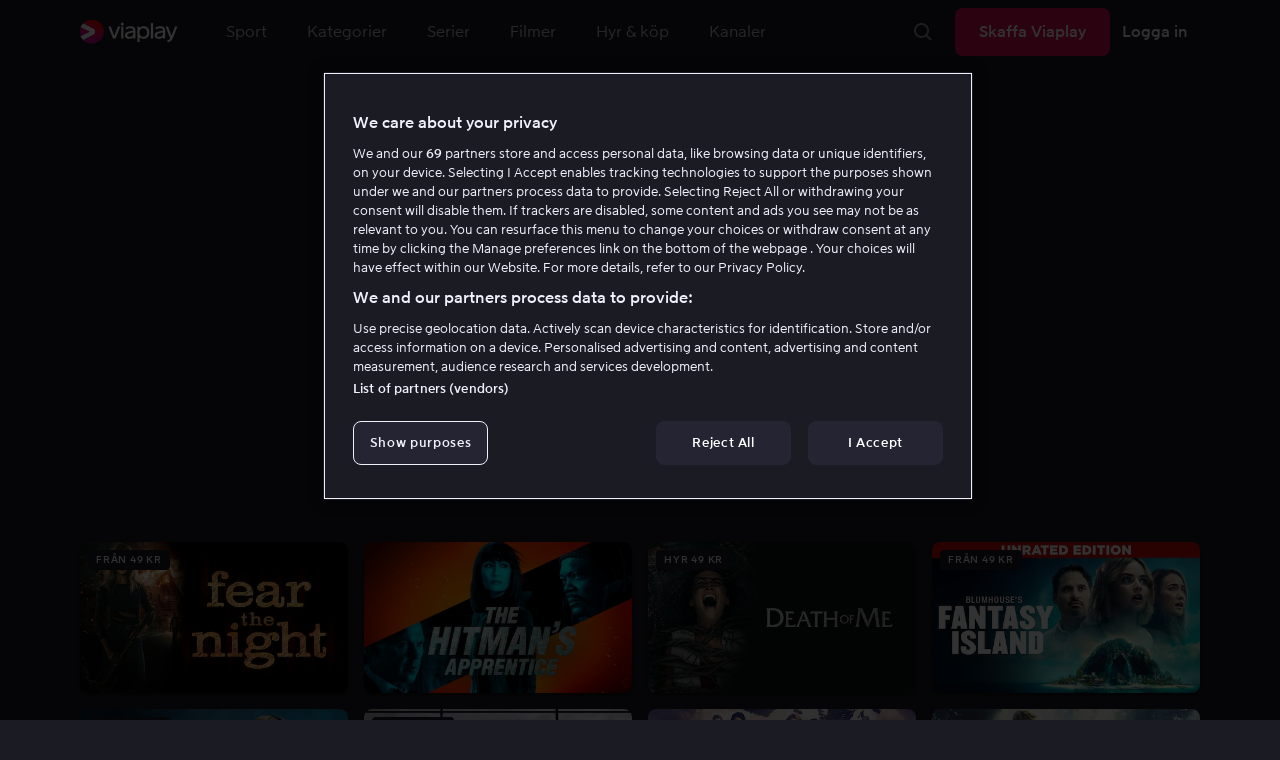

--- FILE ---
content_type: text/html; charset=utf-8
request_url: https://viaplay.se/people/maggie-q?personGuid=movida-person-20140
body_size: 65810
content:
<!DOCTYPE html><html lang="sv-se"><head><meta charSet="utf-8"/><meta name="viewport" content="width=device-width"/><meta http-equiv="content-language" content="sv-se"/><title>Maggie Q</title><meta name="description" content="Hyr filmer på nätet och se live sport som fotboll och Premier League. Viaplay har alla TV serier och kanaler online."/><meta property="og:title" content="Maggie Q"/><meta name="twitter:title" content="Maggie Q"/><meta property="og:description" content="Hyr filmer på nätet och se live sport som fotboll och Premier League. Viaplay har alla TV serier och kanaler online."/><meta property="og:url" content="https://viaplay.se/people/maggie-q"/><link rel="canonical" href="https://viaplay.se/people/maggie-q"/><noscript><iframe src="https://www.googletagmanager.com/ns.html?id=GTM-K8LTL3" title="Google Tag Manager iframe for legacy" style="height:0;width:0;display:none;visibility:hidden"></iframe></noscript><meta name="next-head-count" content="12"/><meta property="og:type" content="website"/><meta property="og:site_name" content="Viaplay"/><meta name="twitter:card" content="summary_large_image"/><meta name="twitter:site" content="@Viaplay_SE"/><link rel="apple-touch-icon" href="//viaplay-web-frontend-assets.mtg-api.com/frontend-2026012135398/apple-touch-icon.png"/><link rel="search" type="application/opensearchdescription+xml" title="Viaplay" href="/opensearchdescription.xml"/><link rel="icon" href="/favicon.ico"/><script>window.viaplay = window.viaplay || {};</script><script data-nscript="beforeInteractive">
        (function() {
            window.viaplay.settings = {"chromecastAppId":"6313CF39","port":80,"log":{"console":false},"requestHelper":{"cacheTimeToLive":300000,"timeout":5000},"serviceTimeouts":{"content":10000,"editorial":5000,"login":10000,"socket":1000,"cms-api":5000},"disableRedirect":false,"services":{"content":{"root":"http://content.viaplay.se","home":"http://content.viaplay.se/","editorial":"http://content.viaplay.se/{deviceKey}/editorial"},"play":{"root":"http://play.viaplay.se","home":"http://play.viaplay.se/","stream":"http://play.viaplay.se/api/stream/v1","streamByGuid":"http://play.viaplay.se/api/stream/byguid"},"login":{"deviceActivate":"http://login.viaplay.se/api/device/activate","deviceCode":"http://login.viaplay.se/api/device/code","deviceAuthorized":"http://login.viaplay.se/api/device/authorized","persistentLogin":"http://login.viaplay.se/api/persistentLogin/v1","login":"http://login.viaplay.se/api/login/v1"},"ipc":{"notifications":"https://viaplay.mtg-api.com/user-notifications/{locale}/{deviceKey}/users/{userId}"},"oauthGoogle":"https://assistant-auth.mtg-api.com/signin","clientLogs":{"templatedUrl":"https://viaplay.mtg-api.com/client-logs/log{?data,level}","url":"https://viaplay.mtg-api.com/client-logs/log-body"}},"mobile":{"uriSchemaTemplates":{"product":"viaplay://product?region={region}&path={path}","section":"viaplay://section?region={region}&path={path}"},"googlePlay":"https://play.google.com/store/apps/details?id=com.viaplay.android","appStore":"https://itunes.apple.com/se/app/viaplay/id409702778?mt=8"},"frontendPaths":{"se":{"faq":"/faq","press":"/press","contact":"/contact","supportForum":"/community","support":"/support","jobs":"http://www.mtgx.se/jobs","supportedDevices":"/devices","requirements":"/requirements","terms":"/terms","privacy":"/privacy","viasatCustomers":"https://signup.viaplay.se/","rentalExplanation":"http://viaplay.se/rental-info","browserSupport":"http://kundservice.viaplay.se/vilka-webblasare-rekommenderar-ni","cookies":"/cookies"},"no":{"faq":"/faq","press":"/press","contact":"/contact","supportForum":"/community","support":"/support","jobs":"http://www.mtgx.se/jobs","supportedDevices":"/devices","requirements":"/requirements","terms":"/terms","privacy":"/privacy","viasatCustomers":"https://signup.viaplay.no/","rentalExplanation":"http://viaplay.no/rental-info","browserSupport":"http://kundeservice.viaplay.no/hvilken-nettleser-anbefaler-dere","cookies":"/cookies"},"dk":{"faq":"/faq","press":"/press","contact":"/contact","supportForum":"/community","support":"/support","jobs":"http://www.mtgx.se/jobs","supportedDevices":"/devices","requirements":"/requirements","terms":"/terms","privacy":"/privacy","viasatCustomers":"https://signup.viaplay.dk","rentalExplanation":"http://viaplay.dk/rental-info","browserSupport":"http://kundeservice.viaplay.dk/hvilke-internetbrowsere-anbefaler-i","cookies":"/cookies"},"fi":{"faq":"/faq","press":"/press","contact":"/contact","supportForum":"/community","support":"/support","jobs":"http://www.mtgx.se/jobs","supportedDevices":"/devices","requirements":"/requirements","terms":"/terms","privacy":"/privacy","viasatCustomers":"https://signup.viaplay.fi/","rentalExplanation":"http://viaplay.fi/rental-info","browserSupport":"http://asiakaspalvelu.viaplay.fi/mita-verkkoselaimia-suosittelette","cookies":"/cookies"},"is":{"faq":"/faq","press":"/press","contact":"/contact","supportForum":"/community","support":"/support","jobs":"http://www.mtgx.se/jobs","supportedDevices":"/devices","requirements":"/requirements","terms":"/terms","privacy":"/privacy","viasatCustomers":"https://signup.viaplay.se/","rentalExplanation":"https://viaplay.is/rental-info","browserSupport":"https://help.viaplay.is/recommended-internet-browsers","cookies":"/cookies"},"pl":{"faq":"/faq","press":"/press","contact":"/contact","supportForum":"/community","support":"/support","jobs":"http://www.mtgx.se/jobs","supportedDevices":"/devices","requirements":"/requirements","terms":"/terms","privacy":"/privacy","viasatCustomers":"https://signup.viaplay.se/","rentalExplanation":"https://viaplay.pl/rental-info","browserSupport":"https://help.viaplay.pl/recommended-internet-browsers","cookies":"/cookies"},"com":{"faq":"/faq","press":"/press","contact":"/contact","supportForum":"/community","support":"/support","jobs":"http://www.mtgx.se/jobs","supportedDevices":"/devices","requirements":"/requirements","terms":"/terms","privacy":"/privacy","viasatCustomers":"https://viaplay.com/signup","rentalExplanation":"https://viaplay.com/nl-nl/rental-info","browserSupport":"https://help.viaplay.com/nl/recommended-internet-browsers","cookies":"/cookies"}},"externalAssets":true,"externalAssetsUrl":"//viaplay-web-frontend-assets.mtg-api.com","externalUrlTemplates":{"settings":"https://account.viaplay.{tld}","forgotPassword":"https://viaplay.{tld}/manage-account/forgot-password","viasatCustomers":"https://signup.viaplay.{tld}","package":"https://viaplay.{tld}/package","packageSport":"https://viaplay.{tld}/package_sport","packageSportWithLocale":"https://viaplay.{tld}/{locale}/package_sport","purchaseTotal":"https://purchase.viaplay.{tld}/buy/1232","purchaseTvod":"https://purchase.viaplay.{tld}/buy/{productId}","facebook":"http://www.facebook.com/viaplay.{tld}","twitter":"http://twitter.com/viaplay_{tld}","linkedin":"http://www.linkedin.com/company/viaplay","checkout":"https://checkout.viaplay.{tld}","se":{"supportArticle":"http://support.viaplay.se/hc/sv/articles/{articleId}"},"dk":{"supportArticle":"https://viaplaydk.zendesk.com/hc/da/articles/{articleId}"},"no":{"supportArticle":"https://viaplayno.zendesk.com/hc/no/articles/{articleId}"},"fi":{"supportArticle":"https://viaplayfi.zendesk.com/hc/fi/articles/{articleId}"},"com":{"settings":"https://viaplay.com/account/","forgotPassword":"https://viaplay.com/manage-account/forgot-password","viasatCustomers":"https://viaplay.com/signup/","package":"https://viaplay.com/checkout/","packageSport":"https://viaplay.com/package_sport","packageSportWithLocale":"https://viaplay.com/{locale}/package_sport","purchaseTotal":"https://viaplay.com/purchase/buy/1232","purchaseTvod":"https://viaplay.com/purchase/buy/{productId}","facebook":"http://www.facebook.com/ViaplayNederland","twitter":"http://twitter.com/viaplay_{tld}","linkedin":"http://www.linkedin.com/company/viaplay","checkout":"https://viaplay.com/checkout/"}},"gaBeaconInterval":1500000,"tagManager":{"containerPublicID":{"legacy":"GTM-K8LTL3","com":"GTM-PZ53XPF"}},"oneTrust":{"se":"df07bbec-af09-44f4-8aed-bbfa42615cdb","is":"55944a7a-2885-4199-8337-d5d57641eea2","fi":"63e98980-caec-4ac6-90b1-5e0c1b10e9c0","dk":"fca152f2-f679-41c7-bc34-8b63084d0956","no":"3331238d-52de-4f62-b42b-1fb0f99179a1","pl":"52be47a3-b0b8-49bb-b71f-e96694979b4b","com":"f6eff7f5-3a84-4c45-9266-c94224122f6f"},"env":"prod","botdetectionEnabled":true,"ENVIRONMENT_NAME":"viaplay.tld"};
            window.viaplay.translations = {"or":"eller","Title":"Titel","Close onboarding":"Stäng introduktionen","You can now add and follow leagues and teams":"Du kan nu lägga till och följa ligor och lag","Example favorites: Liverpool F.C., Inter Milan and Real Madrid.":"Exempel på favoriter: Liverpool F.C., Inter Milan och Real Madrid.","After 20 unsuccessful login attempts, you will need to wait 10 minutes before trying again. During this time, this e-mail address will be blocked.":"Efter 20 misslyckade inloggningsförsök behöver du vänta i 10 minuter innan du kan prova igen. Under tiden går det inte att logga in med den här e-postadressen.","month":"månad","Month":"Månad","Date":"Datum","[Find out more from customer service]({href})":"[Läs mer hos kundservice]({href})","Welcome!":"Välkommen!","Login here":"Logga in här","Have you already got a Viaplay package?":"Har du redan ett Viaplay-paket?","By buying you accept our [terms and conditions]({href}), and waive any right of return.":"Jag godkänner [Viaplays användarvillkor]({href}) samt att det inte går att ångra köpet.<p>Vänligen notera att detta Pay Per View-event endast kan visas från en ström/enhet samtidigt.</p>","Customer service":"Kundservice","Google Assistant wants to link to your account":"Google Assistant vill länka till ditt konto","In order for Google Assistant to work, it needs to be linked to your Viaplay account.":"För att Google Assistant ska fungera behöver det kopplas till ditt konto på Viaplay.","Find out more by reading [Google’s Privacy Policy]({googlePolicy}) and [Viaplay’s Privacy Policy]({privacyPolicy})":"Läs mer i [Googles sekretesspolicy]({googlePolicy}) och [Viaplays sekretesspolicy]({privacyPolicy})","Hi!":"Hej!","You need a Viaplay-package to watch. If you want the same package you had the last time click on the link below:":"Du behöver ett Viaplay-paket för att titta. Om du vill ha samma paket som förut kan du skaffa det direkt:","You need a Viaplay-package to watch.":"Du behöver ett Viaplay-paket för att titta.","Welcome back!":"Välkommen tillbaka!","Order package":"Skaffa paketet","Read about our packages":"Läs om våra paket","Many films and series for":"Massor av serier och film för","A lot of live sport for":"Massor av livesport för","Next entry starts in":"Nästa avsnitt börjar om","Next highlight starts in":"Nästa höjdpunkt börjar om","sec":"sek","Live":"Live","Play Live":"Live","day":"dag","Days":"Dagar","Hours":"Timmar","Minutes":"Minuter","Seconds":"Sekunder","You need to use a different browser":"Du behöver byta webbläsare","Want to watch?":"Vill du titta?","Change package to watch":"Byt paket för att titta","Change package to watch this":"Byt paket för att titta","You can access this content by switching to a different package.":"Du kan komma åt innehållet genom att byta till ett annat paket.","You've got great taste! We offer packages that include this title. What are you waiting for?":"Du har bra smak! Vi har paket där det här ingår. Vad väntar du på?","View packages":"Se paket","Ongoing":"Nu","Soon":"Snart","Accept":"Ok, då vet jag!","Too many people are using your account right now":"Det är för många som använder ditt konto just nu","You can stream Viaplay content on two devices at the same time. To watch {requestedStream}, you need to stop streaming on one of the following devices":"Du har nått gränsen för samtidiga uppspelningar. För att se {requestedStream} behöver du sluta titta på något annat.","You have reached the limit of concurrent streams. To watch here, you need to stop streaming something else.":"Du har nått gränsen för samtidiga uppspelningar. För att se här behöver du sluta titta på något annat.","This stream is being watched on another one of your devices":"För många använder ditt konto för att titta på denna livesändning","You can start watching {requestedStream} on this device by ending the stream on the other":"För att se {requestedStream} här behöver du avsluta livesändningen på en annan enhet.","Check [our FAQ]({href}) for more information on how it works.":"[Vår kundservice förklarar]({href})","In your current location, you can only watch offline on your smartphone or tablet. Sad but true.":"Där du befinner dig just nu kan du endast se det material som du har laddat ned till din mobiltelefon eller surfplatta. <a href=\"https://kundservice.viaplay.se/kan-jag-anvanda-viaplay-utomlands/\">Läs mer här</a>.","Sorry...":"Ledsen!","But in your current location, you cannot stream, buy or rent anything.":"Där du befinner dig just nu kan du inte se det här innehållet.","Ok":"Ok","Share by link":"Dela via länk","Link is copied":"Länken är kopierad","For more information, please contact Customer Service: [{email}](mailto:{email})":"Kontakta kundtjänst för mer information: [{email}](mailto:{email})","Read more at [customer support]({href}) if you need help.":"Läs mer hos [kundservice]({href}) om du behöver hjälp.","Viaplay Total":"Viaplay Total","{packagePrice} per month":"{packagePrice} kr i månaden","Weekdays":"Vardagar","Weekends":"Helger","Live TV":"TV","Privacy":"Sekretesspolicy","Our packages":"Skaffa Viaplay","Clear":"Rensa","Clear search field":"Rensa sökfält","Search by title, actor or director":"Sök på titel, skådespelare, regissör, sport eller liga","Watch trailer":"Se trailer","Watch as a kid":"Titta som barn","Popular series":"Barnens favoritserier","Requirements":"Systemkrav","TV included":"Lite tv på köpet","Okay":"Okej","D'oh!":" ","We didn’t get any hits for your search.":"Vi fick ingen träff på det du sökte efter.","This might be because we don’t have what you’re looking for, or because the spelling wasn’t quite right. Take a look at our customer service information to find out more.":"Kan bero på att vi inte har det hos oss eller att stavningen blev lite fel. Ta en titt hos <a href=\"http://kundservice.viaplay.se/?s={query}\">kundservice</a> om de vet mer.","Genre":"Kategori","Genres":"Genre","Genres and themes":"Genrer & teman","New Series":"Nya serier","TV":"TV","Watched":"Aktivitetslistan","Log out":"Logga ut","Log out device":"Logga ut","All":"Alla","Series":"Serier","Rental":"Store","Supported devices":"Våra plattformar","Search":"Sök","Search filters":"Sökfilter","Channels":"Kanaler","Watch live right now":"Se vad som är på tv nu","Season":"Säsong","S":"S","Seasons":"Säsonger","Viaplay":"Viaplay","Available":"Tillgänglig","Terms and Conditions":"Allmänna villkor","New Movies":"Nya filmer","Filter":"Filter","Subtitles":"Textning","Participant":"Medverkande","Participants":"Medverkande","Actor":"Skådespelare","Athlete":"Idrottare","Cast":"Medverkande","Chef":"Kock","Commentator":"Kommentator","Creator":"Skapare","Director":"Regissör","Executive Producer":"Exekutiv producent","Executive producer":"Exekutiv producent","Expert":"Expert","Guest":"Gäst","Host":"Värd","Journalist":"Journalist","Musician":"Musiker","Narrator":"Berättarröst","Producer":"Producent","Self":"Själv","Voice":"Röst","Writer":"Skribent","Children":"Barn","Publisher":"Utgivare","Themes":"Teman","Sport":"Sport","To the top":"Till toppen","Skip to content":"Hoppa till innehåll","Sign up":"Registrera dig","left":"kvar","Episode":"Avsnitt","E":"A","Forgot Password?":"Har du glömt lösenordet?","Country":"Land","Password":"Lösenord","Recently Watched":"Nyligen sedda","Support":"Kundservice","Rentals":"Hyrbutik","FAQ":"Vanliga frågor","Min. left":"min kvar","Min left":"minuter kvar","Star":"Stjärnmärk","Show only":"Visa enbart","Email":"E-postadress","Settings":"Mitt konto","Press":"Press","Create account":"Skapa konto","Creators":"Skapare","More info":"Mer info","Start":"Start","View all":"Visa fler","Show less":"Visa färre","Install":"Installera","Choose category":"Välj kategori","Starred":"Stjärnmärkt","Commentators":"Kommentatorer","Original title":"Originaltitel","Social":"Följ oss","This movie will be included in the Viaplay Total and Viaplay Movies & Series packages from {date}. Rent or buy it now.":"Filmen kommer ingå i paketen Viaplay Total och Viaplay Film & Serier fr.o.m. {date}. Hyr eller köp den redan nu.","Jobs":"Jobb","Contact":"Kontakt","Movies":"Film","{price} currency":"{price} kr","{price} {currency}":"{price} {currency}","Save":"Spara","Save up to":"Spara upp till","Read more":"Läs mer","Log in":"Logga in","You've reached the maximum number of devices that can be connected to this account. To continue streaming, try logging in on a device you've used before":"Du har nått maximalt antal enheter som kan anslutas till det här kontot. Om du vill fortsätta streama kan du prova att logga in på en enhet som du har använt tidigare.","You've reached the maximum number of devices that can be connected to an account in one day. To watch on this device, log out a device which has watched today.":"Du har nått maximalt antal enheter som kan anslutas till ett konto under en dag. För att titta på den här enheten, logga ut en enhet som har tittat idag.","Read more at [help.viaplay.com]({href})":"Läs mer på [help.viaplay.com]({href})","Read more at [help.viaplay.com]({href}) device management":"Läs mer på [help.viaplay.com]({href})","Manage devices":"Hantera enheter","Contact [customer service]({href}) if you need more help":"Kontakta [kundtjänst]({href}) om du behöver mer hjälp.","Add":"Lägg till","In the [FAQ]({href}) you can learn more about how you can use your devices.":"Under [Vanliga frågor]({href}) kan du läsa mer om hur du kan använda dina enheter.","When the purchase is confirmed you can watch the movie for 24 hours":"När du bekräftat köpet hittar du filmen eller evenemanget under Köpta filmer. Du kan titta i 48 timmar.","Confirm purchase {price} currency":"Bekräfta köp {price} kr","Confirm purchase {price} {currency}":"Bekräfta köp {price} {currency}","Device limit reached":"Enhetsgräns nådd","Oops, something has gone wrong!":"Något gick snett ","Error code: {code}":"Felkod {code}","Please try again or contact [customer support]({href}) if you need more help":"Vänta en stund och testa igen. Om det inte löser sig ber vi dig kontakta [kundservice]({href}).","Don't you have a Viaplay account?":"Har du inget Viaplay-konto?","Invalid PIN-Code":"Fel kod. Prova igen.","Confirm":"Bekräfta","Agree to our terms":"Godkänn våra villkor","Before starting to use Viaplay you have to agree to our terms.":"Innan du börjar använda Viaplay behöver du godkänna våra villkor.","I confirm that I am at least 18 years old and accept Viaplay’s [terms & conditions]({conditionsLink}), [privacy policy]({securityLink}) and [cookie policy]({cookieLink}).":"Jag bekräftar att jag är minst 18 år och godkänner Viaplays [allmänna villkor]({conditionsLink}), [sekretesspolicy]({securityLink}) och [cookie policy]({cookieLink}).","In order to continue, you need to to agree to the above terms.":"För att fortsätta behöver du bekräfta villkoren ovan.","I want to receive information from Viaplay about the latest news, premieres, discounts and other goodies.":"Jag vill få personliga rekommendationer, tips om senaste nytt och erbjudanden via e-post.","Agree":"Godkänn","Get one here":"Skaffa ett här","{hours}h":"{hours}h","{minutes}min":"{minutes}min","Nordic":"Nordisk","Choose a package and get started":"Välj ett paket och börja titta!","Try it now":"Skaffa Viaplay","Read more about Viaplay":"Läs mer om Viaplay","New episode":"Nytt avsnitt","Next episode":"Nästa avsnitt","Next highlight":"Nästa höjdpunkt","Start watching":"Börja titta","Continue Watching":"Fortsätt titta","Watch movie":"Se filmen","Watch first episode":"Se första avsnittet","Redeem":"Använd","Cancel":"Avbryt","Cancel device management":"Avbryt","Parental Control":"Åldersgräns","Unstar":"Ta bort","Try again":"Prova igen","Price":"Pris","500 Internal server error":"Vi beklagar, något gick fel. (500)","There is a temporary internal error, or the server is busy.":"Vår server jobbar för högtryck, vilket tyvärr lett till ett tillfälligt stopp.","The content you're looking for doesn't exist.":"Det kan bero på att vi inte har kvar den här sidan längre.","For more info read our [faq]({faqHref}) or [support]({supportHref})":"[Kontakta vår kundtjänst]({supportHref}) eller se [Vanliga frågor]({faqHref}) för mer information","Any questions? Contact our Customer Service":"Har du frågor? <a href=\"http://kundservice.viaplay.se/\">Kontakta kundservice</a>.","Any questions? Contact our [Customer Service]({supportHref})":"Har du frågor? [Kontakta kundservice]({supportHref}).","Report":"Rapportera","Need help with something else?":"Behöver du hjälp med något annat?","Customer support":"Kundtjänst","Earlier":"Tidigare","Later":"Senare","Related":"Liknande","Sport Schedule":"Tablå","Today":"I dag","Tomorrow":"I morgon","Contact Viaplay Support":"Kontakta Viaplay kundtjänst","Contact Viaplay Support Preamble":"Vi gör allt för att Viaplay ska vara enkelt att använda. Men ibland kan ju det enkla också krångla. Hör av dig så hjälper vi till!","Your name":"Ditt namn","Your email":"Din e-postadress","Try Viaplay":"Börja titta nu","Get Viaplay":"Skaffa Viaplay","Confirm Email":"Bekräfta din e-postadress","About Viaplay":"Om tjänsten","Get Started":"Prova Viaplay","Login error":"Ett tekniskt fel har tyvärr ställt till det. Prova att logga in igen!","Do you want to watch on your mobile?":"Vill du titta i mobilen?","You can start watching if you download the Viaplay app":"Ladda ner Viaplay-appen och börja titta direkt.","Download":"Ladda ner","Open app":"Öppna appen","No content available":"Just nu är den här kategorin tom","Watch the latest releases! When you rent or buy movies, they will appear here.":"Se det senaste! Hyr och köp filmer så dyker de upp här.","You don’t currently have any rented or purchased films.":"Du har inga hyr- eller köpfilmer just nu.","Activity list":"Aktivitetslistan","Everything you’ve watched is listed here. You can easily look for films and episodes you’ve watched on all your Viaplay units.":"Filmbantar du? Du verkar inte ha tittat på något ännu.","You do not have access to this content":"Du har inte tillgång till det här innehållet","Unfortunately, you do not have access to this content with your current subscription. The choice you have access to the Viaplay corresponding range of your TV subscription from your TV service provider. Contact your TV service provider to get help supplement your channel package.":"Tyvärr kan du inte titta på det här via ditt nuvarande abonnemang. Kontakta din operatör för att ändra utbudet.","You've got great taste! We offer packages that include this title. You can manage your package via your provider.":"Du har bra smak! Vi har paket där det här ingår. Du kan hantera ditt paket via din operatör.","Username and password does not match. Please try again.":"Användarnamn och lösenord hör inte ihop. Försök igen.","There seems to be a problem logging in. Contact our customer service team and they’ll help you. (Error code: 429)":"Det verkar inte gå att logga in. Hör av dig till vår kundservice så hjälper vi dig. (Felkod: 429)","Thank you":"Tack","Thank you!":"Tack","Click this icon to cast videos to your TV":"När den här ikonen visas kan du använda Viaplay med din Chromecast","All Sport":"All sport","History":"Aktivitetslistan","For family":"För hela familjen","For family children":"För stora och små","Welcome to the rental store! Here you can find movies that recently been on the cinema.":"Välkommen till Hyrbutiken! Här hittar du filmer som är så nya att de inte finns i vårt vanliga utbud plus massor av populära klassiker.","Cooking":"Matlagning","Children series":"Barnserier","All children movies":"Alla barnfilmer","All children series":"Alla barnserier","Logging in":"Loggar in","PIN-Code":"Din kod","Recommended":"Rekommenderas","No Subtitles":"Ingen textning","Progress":"Status","Below are all series and movies you have watched.":"Här finns allt du har börjat tittat på.","Whoops, something is wrong":"We are experiencing technical problems and we are doing our best to solve it. We apologize for any interruption of service or inconvenience","Please try again in a moment":"Please try again in a short while","Welcome to contact [customer support]({href})":"Du är välkommen att kontakta [kundtjänst]({href}) vid frågor. ","[To payment details]({href})":"[Till kortuppgifterna]({href})","We could not withdraw the money from your account. Please check that you have money on your account, that the card is valid and that you haven't blocked it for internet purchases.":"Det går inte att dra pengar från ditt konto. Kolla så att du har pengar på kontot, att kortet är giltigt och att du inte har spärrat det för internetköp.","We could not withdraw the money from your account":"Det går inte att dra pengar från ditt konto. Kolla så att du har pengar på kontot, att kortet är giltigt och att du inte har spärrat det för internetköp","Code was not found":"Koden hittades inte","We couldn’t find this code":"Det gick inte att använda rabattkoden. Den kanske inte gäller längre eller så kan den inte användas för den här hyrfilmen.","Rent for":"Hyr för","Where are we going?":"Något gick snett","starred":"Stjärnmärkt","watched":"Aktivitetslistan","Language":"Språk","English":"Engelska","Swedish":"Svenska","Danish":"Danska","Norwegian":"Norska","Finnish":"Finska","Icelandic":"Isländska","Estonian":"Estniska","Latvian":"Lettiska","Lithuanian":"Litauiska","Polish":"Polska","Russian":"Ryska","Dutch":"Holländsk","Buy for":"Köp för","Tonight":"I natt","For you":"För dig","Rental movie":"Hyrfilm","Enter the code":"Fyll i koden","Type your code here":"Skriv koden du fick här:","Wrong code.":"Fel kod. Prova igen!","Done!":"Klart!","You are now logged in on your device":"Nu är du inloggad på din enhet","Enter your code":"Ange din kod","Are you abroad?":"Är du utomlands?","You may not watch locale Viaplay when abroad. But feel free to login on [viaplay.{tld}](http://viaplay.{tld}) and watch our local content!":"Det går inte att titta på svenska Viaplay när du är utomlands. Men logga gärna in på [viaplay.{tld}](http://viaplay.{tld}) och titta på det lokala utbudet!","About us":"Om oss","Information":"Information","Want to make changes to your Viaplay package?":"Vill du ändra något med ditt Viaplay-paket?","[Do it by yourself in settings]({href})":"[Gör det själv under Mitt konto]({href})","Viaplay uses cookies. By using our website you accept that, so please read more about what cookies are and how they work in our":"Vi använder cookies för att kunna erbjuda en mer personlig och användarvänlig tjänst, till exempel genom att analysera användarbeteenden. Genom att klicka på ok accepterar du att ta emot cookies. Om du vill ändra dina inställningar eller önskar mer information, ","cookie policy":"klicka här för att läsa vår cookie policy.","What you are trying to view has an age limit and is blocked by the child lock. Therefore you need to fill in your pin code":"Skriv in din fyrsiffriga kod för att låsa upp.","Cookies":"Cookies","By renting you accept our [terms and conditions for rentals]({href}), and waive any right of return.":"När du hyr godkänner du också [hyrbutikens allmänna villkor]({href}), samt att det inte går att ångra köpet.","The video could not be started":"Videon kan inte visas","For a period of time, some videos cannot be played in the browser Chrome. This is because we are switching to a new video player on our website.":"Under en period kan vissa videor inte visas i webbläsaren Chrome. Det beror på att vi byter till en ny videospelare på vår webbsida.","Turn off the broadcast of the second unit if you want to watch this!":"Stäng av sändningen i den andra enheten om du vill titta här!","You need to change your web browser":"Du behöver byta webbläsare","Viaplay doesn’t work with the latest version of Chrome yet. Change to Safari or Firefox instead!":"Tyvärr fungerar Viaplay inte i den senaste versionen av Chrome ännu. Byt till Safari eller Firefox i stället!","[Find out more]({href})":"[Läs mer om varför]({href})","Text contains invalid characters. Please try again.":"Texten innehåller otillåtna tecken. Prova igen.","Change to Viaplay Total":"Byt till Viaplay Total","Buy match for":"Se bara den här matchen för","Once you have confirmed your purchase, you can watch the film as many times as you like on Viaplay. You can find it under":"När du har bekräftat köpet kan du se filmen hur många gånger du vill på Viaplay. Du hittar den i alla dina Viaplay-enheter under","Once you have confirmed your purchase, you can watch the film as many times as you like on Viaplay. You can find it on all your Viaplay units under Purchased films.":"När du bekräftat köpet hittar du filmen under Köpta filmer.","By confirming your purchase, you also confirm that you accept Viaplay’s general [terms and conditions]({href}) and that you understand you have no right to a refund.":"Genom att bekräfta köpet godkänner du också [Viaplays allmänna villkor]({href}) samt att det inte finns någon ångerrätt.","Purchased":"Köpt","Rented":"Hyrd","Welcome to the Rental Store!":"Hyr och köp det allra senaste","Here you will find the very latest films – the ones that are so new they haven’t been added to our regular offering. You can also choose from plenty of popular classics.":"Här kan du ta del av nya storfilmer direkt efter biopremiären, men också njuta av tidlösa klassiker.","When you rent a film you can watch it as many times as you like for 48 hours. You can also choose to buy certain films. You will then have unlimited access to them here on Viaplay! [How the Rental Store works]({href})":"En köpfilm får du såklart behålla. Hyrfilmer kan du se i 48 timmar. [Varför hyr- och köpfilm?]({href})","How the rental store works":"Så funkar Hyr & köp","Here you can watch movies direct from their premieres and also classics. When you rent a film you can watch it as many times as you like for 48 hours. You can also choose to buy certain films. You will then have unlimited access to them here on Viaplay!":"Direkt från bion, tidlösa klassiker eller en riktigt bra deal – det hittar du här. Köpfilm behåller du såklart. Hyrfilm har du tillgång till i 48 timmar.","[More about renting and buying here]({href}).":"[Mer om hyr- och köpfilm här]({href}).","Rental period 48 hours":"Hyrtid 48 timmar","Watch as many times as you like":"Se hur många gånger du vill","Watch for 48 hours, only on one device at a time":"Titta i 48 timmar, endast en enhet åt gången","Use promotion code":"Använd rabattkod","Promotion code":"Rabattkod","{title} cover":"{title} omslag","Film for purchase":"Köpfilm","Rent":"Hyr","Buy":"Köp","Original price":"Originalpris","Not got a Viaplay account?":"Har du inget Viaplay-konto?","Create one here":"Skapa ett här","Event starting":"Precis börjat","Event ongoing":"Pågått en stund","Event ending":"Snart slut","Show all sports":"Visa alla sporter","Watch again":"Se igen","Rerun":"Eftersändning","Select a sport":"Välj sport","Show {number} sports":"Visar {number} sporter","Showing 1 sport":"Visar 1 sport","Yesterday":"I går","Day before yesterday":"I förrgår","See tableau":"Visa tablån","[Here you will find the TV schedule for Viaplay Winter competitions]({href})":"[Tablå för det som sänds via din TV-operatör]({href})","Please try again later.":"Försök igen senare.","No upcoming competitions available":"Inga kommande tävlingar finns tillgängliga","Take a look under results!":"Ta en titt under resultat!","No results available":"Inga resultat tillgängliga","Calendar":"Kalender","Results":"Resultat","Circuit":"Banan","Grid":"Grid","Starting grid":"Startgrid","List":"Lista","Drivers":"Förare","Updated":"Uppdaterad","lap":"varv","laps":"varv","pts":"p","pit stop":"depåstopp","pit stops":"depåstopp","Fastest lap":"Snabbast varv","Ranking":"Placering","Poles":"Poles","Podiums":"Podium","Wins":"Vinster","Season results":"Senaste resultat","Founded in":"Grundat","Based in":"Baserat i","Team pts":"Stall P","In Focus":"I fokus","Start lists are usually available a couple of hours before a competition starts. Unfortunately, we do not have the opportunity to show start lists for all competitions.":"Startlistor är vanligtvis tillgängliga ett par timmar innan tävlingen börjar. Tyvärr har vi inte möjlighet att visa startlistor för samtliga tävlingar.","When a competition is over, the starting list is replaced with results as soon as it is available in our system.":"Vid avslutad tävling ersätts startlistan med resultat så fort det är tillgängligt i vårt system.","Time":"Tid","Points":"Poäng","Pos":"Plac","Viaplay Household":"Viaplay-hushåll","Please open the app on your household wifi to continue using Viaplay.":"Anslut till ditt hemmanätverk/wifi för att fortsätta använda Viaplay.","[Read more about Viaplay household or contact customer support for more help.]({href})":"[Läs mer om Viaplay-hushåll eller kontakta kundservice för mer hjälp.]({href})","Create a new account":"Skapa ett nytt konto","Viaplay household was not set":"Viaplay-hushåll har inte ställts in","Your Viaplay household is now set to this TVs home network/wifi.":"Ditt Viaplay-hushåll är nu inställt på den här TV:ns hemmanätverk/wifi.","Something went wrong. Please go back on your TV and try to set the Viaplay Home again. You can always [contact customer service]({supportHref}) if the problem persists or if you need help.":"Något gick fel. Gå tillbaka till din TV och försök att ställa in Viaplay-hushållet igen. Du kan alltid [kontakta kundservice]({supportHref}) om problemet kvarstår eller om du behöver hjälp.","Remember to open the Viaplay app on your computer, mobile and tablet devices at least once a month on this network/wifi.":"Kom ihåg att öppna Viaplay-appen på din dator, mobil och surfplatta minst en gång i månaden på detta nätverk/wifi.","A Viaplay household is the home network/wifi where your main TV is connected.":"Ett Viaplay-hushåll är det hemmanätverk/wifi där din primära TV är ansluten.","Any questions or if you need help, you can always [read more about Viaplay households or contact customer service.]({supportHref})":"Har du frågor eller behöver hjälp [kan du alltid läsa mer om Viaplay-hushåll eller kontakta kundservice.]({supportHref})","Viaplay Households FAQ":"Vanliga frågor om Viaplay-hushåll","Temporary code":"Tillfällig kod","Get a temporary code and watch on this device for {noOfDays} days. To verify it's you, we email the code to {email}.":"Skaffa en tillfällig kod och titta på den här enheten i {noOfDays} dagar. För att verifiera att det är du så skickar vi koden via e-post till {email}.","Send email":"Skicka e-post","If you are not the owner of this email account":"Om du inte äger det här e-postkontot","Email sent":"E-postmeddelandet har skickats","The code has been sent to {email}. Check your email to find the code and add it below.":"Koden har skickats till {email} och är giltig i 10 minuter. Kontrollera din e-post för att hitta koden och lägg till den nedan.","Did you not get any email? Make sure to check your spam folder or send email again.":"Fick du inget e-postmeddelande? Kontrollera din skräppostmapp eller skicka e-post igen.","Send email again":"Skicka e-post igen","Send new code":"Skicka ny kod","Send email again in {retryTime}s":"Skicka e-post igen om {retryTime}s","Send email again in {mRetryTime}m {sRetryTime}s":"Skicka e-post igen om {mRetryTime}m {sRetryTime}s","and {number} more":"och {number} till","No programming":"Sändningsuppehåll","No broadcasts":"Inga sändningar","Watch live":"Titta live","There are no broadcasts for your chosen sports on this date.":"Det här datumet finns det inga sändningar som passar ditt val.","Other sports":"Övriga sporter","Today’s sports":"Dagens sporter","There are no events today. Select another day.":"Det här datumet finns det inga sändningar. Välj en annan dag!","Purchased films":"Köpta filmer","Child":"Barn","Edit profile":"Ändra i profil","My profile name":"Profilnamn","Manage profiles":"Hantera profiler","Delete profile":"Radera profil","Who&#39;s watching?":"Hej! Vem ska titta?","WhosWatchingSubHeader":"Profiler hjälper dig att komma åt dina sparade titlar och fortsätta där du slutade.","Add profile":"Lägg till profil","Save profile":"Spara profil","Favourites":"Favoriter","This is the main profile and cannot be deleted.":"Detta är standardprofilen och kan inte raderas","The main profile cannot be deleted.":"Huvudprofilen kan inte tas bort.","A profile name needs to be 1-15 characters.":"Ett profilnamn måste vara 1-15 tecken.","We could not load the content":"Vi kunde inte ladda innehållet","Please try again or contact our customer service.":"Prova igen eller hör av dig till vår kundservice.","Contact us on: {customerSupportPage}":"Kontakta oss: {customerSupportPage}","We could not download this content. However, we will try to fix it as soon as we can.":"Innehållet kunde inte laddas. Försök igen.","{minutes}m":"{minutes}m","Key Times":"Hålltider","Please try again":"Prova igen","Released":"Släpps","Coming":"Kommer","New season":"Ny säsong","New series":"Ny serie","New movie":"Ny film","OK":"Okej","on":"på","at":"kl.","Close":"Stäng","To the credits":"Till eftertexterna","Turn on to show only kids content":"Aktivera för att bara visa barninnehåll","Showing only kids content":"Visar bara barninnehåll","Content rated 7+ is hidden":"Innehåll för 7+ är dolt","Turn on to hide content rated 7+":"Aktivera för att dölja innehåll för 7+","Content rated 15+ is hidden":"Innehåll för 15+ är dolt","Turn on to hide content rated 15+":"Aktivera för att dölja innehåll för 15+","Oops, something went wrong. Please try again.":"Oops, något gick fel. Försök igen.","An unknown error occurred (Error code: {errorCode})":"Ett okänt fel inträffade (felkod: {errorCode})","The profile {profileName} was created!":"Profilen {profileName} är skapad","The profile {profileName} was updated!":"Profilen {profileName} har uppdaterats","The profile {profileName} was deleted!":"Profilen {profileName} är borttagen","Hello {profileName}":"Hej {profileName}","Set age limit: 7+":"Sätt åldersgräns: 7+ år","Set age limit: 15+":"Sätt åldersgräns: 15+ år","Yes, delete profile":"Ja, ta bort profilen","Are you sure you want to delete the profile {name}?":"Är du säker på att du vill ta bort profilen {name}?","All starred choices and history will be lost.":"Alla stjärnmärkningar och all historik kommer att försvinna.","Sorry, that is not a valid character":"Sorry, det där tecknet är inte giltigt","A profile name can be up to 15 characters long":"Profilnamnet kan vara max 15 tecken långt","Who's watching?":"Vem ska titta?","Forgotten your code or want to change your purchase lock settings? Go to [My account]({href}).":"Har du glömt din kod eller vill du ändra köplåsets inställningar? Fixa det under [Mitt konto]({href}).","The purchase lock is activated.":"Köplås är aktiverat.","You did it! Well done!":"Du lyckades! Bra jobbat!","Oh no, I have lost this! Help me keep an eye out for it!":"Åh, nej, jag har slarvat bort den här! Hjälp mig hålla utkik!","You already found this.":"Du har redan hittat den här.","This is what you should be looking for.":"Det är den här som är bortslarvad, kan du hjälpa mig hålla utkik?","Continue the adventure":"Fortsätt äventyret","Rewatch episode":"Se avsnittet igen","Reset the adventure":"Starta om äventyret","Skip intro":"Hoppa över intro","Skip":"Hoppa över","Sorting":"Sortering","Show":"Visa","Rate":"Betygsätt","Hit or miss?":"Tipptopp eller superflopp?","Tell us what you like and we’ll give you even better film and TV series suggestions, tailored to your taste.":"Berätta vad du gillar så ger vi dig ännu bättre film- och serietips. Mer skräddarsytt efter din smak helt enkelt.","Like":"Gillar","Don't like":"Gillar inte","Autoplay next episode":"Spela nästa avsnitt","Autoplays next episode in a series on all devices":"Automatisk uppspelning av nästa avsnitt.","Activate to hide content for age 7+":"Aktivera för att dölja innehåll för 7+ år","Activate to hide content for age 15+":"Aktivera för att dölja innehåll för 15+ år","Set age limit: 7":"Sätt åldersgräns: 7 år","Set age limit: 15":"Sätt åldersgräns: 15 år","Content for age 7+ is hidden":"Innehåll för 7+ år är dolt","Content for age 15+ is hidden":"Innehåll för 15+ år är dolt","My List":"Min lista","My library":"Mitt bibliotek","Remove":"Ta bort","Saved in my list":"Sparad i min lista.","You haven’t saved anything in your list yet.":"Du har inte sparat något i din lista ännu.","There’s nothing here! Save what you want to watch later in your list and it will appear here.":"Här var det tomt! Spara det du vill se senare i din lista så dyker det upp här.","There’s nothing here!":"Här var det tomt!","Save what you want to watch later in your list and it will appear here.":"Spara det du vill se senare i din lista så dyker det upp här.","Everything saved in your list and all your history will disappear.":"Allt som sparats i din lista och all historik kommer att försvinna.","Sleep timer":"Sovtimer","Back":"Tillbaka","From":"Från","Showing all sports":"Visar all sport","Showing all Winter sports":"Visar all Vintersport","Showing your choices":"Visar dina val","Show all":"Visa allt","Showing only {sportName}":"Visar endast {sportName}","Scoreboard for {name}":"Poängtavla för {name}","In every episode, things have gone missing. Help Fixi find them and win golden acorns.":"I varje avsnitt finns bortslarvade grejer – hjälp Fixi hitta dem och belönas med gyllene ekollon.","Are you sure?":"Är du säker?","Series are paused automatically after 2 hours.":"Serier pausas automatiskt efter 2 timmar.","We’re ready!":"Vi är klara!","Welcome to Viaplay.":"Välkommen till Viaplay.","We’ve sent your receipt to {email}.":"Vi har skickat ditt kvitto till {email}.","Let’s go!":"Nu kör vi!","Download the Viaplay app and start watching.":"Ladda ner Viaplay-appen och börja titta.","Continue in the app":"Fortsätt i appen","Choose at least 3 favourites":"Välj minst 3 favoriter","Pick movies and series you like - the more the better - and we´ll help you find new favourites.":"Välj filmerna och serierna du gillar så tipsar vi dig om nya favoriter – ju fler du väljer desto bättre.","Continue":"Fortsätt","Add profiles":"Lägg till profiler","Create profiles for everyone who watches. We’ll offer tailor-made tips – ideal if you have kids.":"Skapa profiler till alla som ska titta, på så vis får alla skräddarsydda tips – perfekt om du har barn.","Add a profile":"Lägg till","Add child":"Lägg till barn","My profile":"Min profil","Standard profile":"Standardprofil","Name":"Namn","You can set an age limit later.":"Du kan ställa in åldersgräns senare.","Finding your top tips...":"Hittar dina topptips...","From the beginning":"Från början","Choose avatar":"Välj avatar","Sports from Viaplay":"Sport från Viaplay","Please note that not all series and movies are available in all languages.":"Observera att vissa serier och filmer saknar översättning till alla språk.","Change language":"Språk","Season {seasonNumber} - Episode {episodeNumber}":"Säsong {seasonNumber} - Avsnitt {episodeNumber}","Episode {episodeNumber}":"Avsnitt {episodeNumber}","Season {seasonNumber}":"Säsong {seasonNumber}","on {weekday}":"på {weekday}","Profile settings":"Profilinställningar","Choose profile":"Välj profil","Watch now":"Titta nu","Tip":"Tips","A good idea when you want to watch things later on.":"Smart när du vill se saker lite senare.","Everything you add to your list will be saved here.":"Allt du lägger till i din lista sparas här.","Look for this symbol.":"Leta efter den här symbolen.","The service cannot be used via VPN.":"Tjänsten kan ej användas via VPN.","Check that VPN and proxy are not turned on or contact [Customer Service]({href}).":"Kontrollera att VPN och proxy ej är påslagen eller kontakta [Kundtjänst]({href}).","Something went wrong. If you’re using a VPN, try again with it turned off. If the problem remains, contact customer support and refer to code {errorCode}. ([{href}]({href}))":"Något gick fel. Om du använder en VPN, prova igen med det avstängt. Om problemet kvarstår, kontakta kundservice och uppge felkod {errorCode}. ([{href}]({href}))","On":"På","Off":"Av","Send":"Skicka","You need to log in.":"Du behöver logga in.","Once you’ve added titles to your list, they’ll show up here.":"När du lagt till titlar i din lista dyker de upp här.","Add to your list by clicking a title and then selecting the + symbol.":"Lägg till titlar i din lista genom att klicka på titeln och sedan + symbolen.","Add to your list by tapping a title and then the + symbol.":"Lägg till i din lista genom att trycka på titeln och sedan + symbolen.","You’ll find a shortcut to your list on Viaplay’s start page, no matter what device you log in from.":"Du hittar en genväg till din lista på Viaplays startsida, oavsett vilken enhet du loggar in från.","More":"Mer","Less":"Mindre","Want to save this for later? Add it to your list.":"Vill du spara den här till senare? Lägg till den i din lista.","Add to your list to watch later":"Lägg till i din lista för att se senare","Now you can find {title} in your list on all your devices.":"Nu kan du hitta {title} i din lista på alla dina enheter.","Switch Profiles":"Välj profil","Spanish":"Spanska","French":"Franska","Italian":"Italienska","German":"Tyska","Release Year":"Utgivningsår","Recently Added":"Senast tillagda","Here you can search for films, series or your favourite characters":"Här kan du söka efter filmer, serier eller dina favoritkaraktärer","No longer watching":"Tittar inte längre","Movie":"Film","Series (sing.)":"Serie","Rewards":"Rewards","When a stream is stopped, it might take a few minutes before you can start another.":"När en ström har avslutats, kan det ta ett par minuter innan du kan starta en ny.","It's time to upgrade your browser":"Dags att byta webbläsare","To be able to browse Viaplay, you need to download one of the following browsers:":"Viaplay kommer inte att fungera så bra med din webbläsare. Ladda gärna ner den senaste versionen av någon av de här webbläsarna:","Try to reload the page or change to another browser if the problem persists":"Ladda om sidan eller byt webbläsare om det inte hjälper.","Casting to":"Visas på","Change match in live view":"Byt match i liveläge","It seems slow right now":"Det verkar gå långsamt","Preparing cast":"Ansluter","Reload page":"Ladda om sidan","You can watch anywhere, but remember to open Viaplay on this device while connected to your home Wi-Fi at least once a month.":"Du kan titta var som helst, men kom ihåg att öppna Viaplay på denna enhet på ditt hemmanätverk/wifi minst en gång i månaden.","All temporary codes for your account has been used.":"Alla tillfälliga koder för ditt konto har använts.","Watch with a temporary code":"Titta med en tillfällig kod","Read more about Viaplay household or contact customer support on <b>[help.viaplay.com]({href})</b>":"Läs mer om Viaplay-hushåll eller kontakta kundservice på <b>[help.viaplay.com]({href})</b>","Need help? <b>[Contact customer support]({supportHref})</b>":"Behöver du hjälp med något? <b>[Kontakta kundtjänst]({supportHref})</b>","Too many failed attempts":"För många försök","Send a new code to try again.":"Skicka en ny kod och försök igen.","This code has expired":"Koden har gått ut","The email with the temporary code could not be sent, please try again":"E-postmeddelandet med den tillfälliga koden kunde inte skickas, försök igen","You can now watch!":"Nu kan du titta!","We were not able to unlock this device for you to be able to watch.":"Vi kunde inte låsa upp den här enheten för att du ska kunna titta.","We were not able to resend the email with the temporary code again.":"Vi kunde inte skicka e-postmeddelandet med den tillfälliga koden igen.","We're not able to resend the email with the temporary code, please try again.":"Vi kan inte skicka e-postmeddelandet med den tillfälliga koden, försök igen.","This did not go as expected":"Det gick inte som förväntat","Alternatively, you can watch using a temporary code.":"Du kan även titta genom att använda en tillfällig kod.","Enter the email address you used when you registered with us and we will send you a reset password link.":"Ange den e-postadress du använde när du registrerade dig hos oss, så skickar vi en länk för att återställa ditt lösenord.","Send me an e-mail":"Skicka mig ett e-postmeddelande","Check your inbox":"Kontrollera din inkorg","We sent a reset password email to '{email}'.":"Vi har skickat ett e-postmeddelande för att återställa lösenordet till '{email}'.","Don't see it? We recommend checking your spam folder.":"Ser du det inte? Vi rekommenderar att du kontrollerar din skräppostmapp.","Is the e-mail address above wrong?":"Är e-postadressen ovan felaktig?","Re enter e-mail address":"Ange e-postadressen igen","Wrong code, please try again":"Fel kod, försök igen","My account":"Mitt konto","Change email":"Ändra e-post","Your current email address is '{email}' and is used to log in to your account.":"Din nuvarande e-postadress är '{email}' och används för att logga in på ditt konto. ","Please enter your new email address and your password to confirm the change.":"Ange din nya e-postadress och ditt lösenord för att bekräfta ändringen.","Change name":"Ändra namn","Your current name is '{name}'.":"Ditt nuvarande namn är '{name}'.","Please enter your new first name and last name to confirm the change.":"Ange ditt nya förnamn och efternamn för att bekräfta ändringen.","First name":"Förnamn","Last name":"Efternamn","Change the birth date":"Ändra födelsedatumet","year":"år","This email address already exists in the system.":"Denna e-postadress finns redan i systemet.","Profile information successfully saved":"Användarinfo har sparats","Your password has been saved!":"Lösenordet är sparat!","We’ve sent you an e-mail explaining how to create a new code.":"Vi har skickat ett mejl till dig där det står hur du skaffar en ny kod.","All done! Your code has been updated.":"Klart! Din kod är uppdaterad.","Only numbers can be used in the code.":"Det går bara att använda siffror i koden.","There should be exactly 4 numbers.":"Koden behöver ha fyra siffror.","Hide password":"Dölj lösenord","Show password":"Visa lösenord","Create a new password?":"Skapa ett nytt lösenord?","New password":"Nytt lösenord","Confirm password":"Bekräfta lösenord","Password cannot contain whitespace":"Lösenord får inte innehålla mellanslag","Password contains invalid characters":"Lösenordet innehåller ogiltiga tecken","Excellent password":"Utmärkt lösenord","Strong password":"Starkt lösenord","Fair password":"Okej lösenord","Weak password":"Svagt lösenord","Min 8 characters":"Lösenordet måste vara minst 8 tecken","Passwords do not match":"Det är inte samma lösenord","To improve security, your password should be at least 8 characters long, include uppercase and lowercase letters, at least one number, and at least one special symbol (e.g., @, $, or £). Spaces are not allowed":"För att förbättra säkerheten bör ditt lösenord vara minst 8 tecken långt, innehålla både stora och små bokstäver, minst en siffra och minst en specialsymbol (t.ex. @, $ eller £). Mellanslag är inte tillåtna.","Date of birth":"Födelsedatum","Your link has expired.":"Din länk har löpt ut.","Please enter a valid email address: it should include one @ symbol, a valid domain name, and a proper top-level domain (e.g., .com, .org). Consecutive dots or invalid characters are not allowed.":"Ange en giltig e-postadress: den ska innehålla ett @-tecken, ett giltigt domännamn och en korrekt toppdomän (t.ex. .com, .org). Dubbelpunkter eller ogiltiga tecken är inte tillåtna.","Change password":"Ändra lösenord","Current password":"Nuvarande lösenord","Previous":"Föregående","Next":"Nästa","Toggle navigation":"Växla navigering","User menu":"Användarmeny","Mute":"Stäng av ljud","Unmute":"Sätt på ljud","Add to My List. Press to add.":"Lägg till i Min lista. Tryck för att lägga till.","Remove from My List. Press to remove.":"Ta bort från Min lista. Tryck för att ta bort.","Play {title}":"Spela {title}","Viaplay Start":"Viaplay Start","Notification":"Avisering","Get tips, news and offers via email":"Få tips, nyheter och erbjudanden via e-post","Communication":"Kommunikation","Change your purchase lock":"Ändra din köplås","Main navigation":"Huvudnavigering","Change code":"Byt kod","Require code for rent and purchase":"Kräv kod för hyr och köp","Change Purchase lock?":"Ändra köplås?","Activate purchase lock so that no one – who is not supposed to – can rent or buy movies from your account. A code will be required and it will apply to all profiles on the account and on all devices.":"Aktivera köplås så att ingen – som inte ska – kan hyra eller köpa filmer från ditt konto. En kod kommer att krävas och den gäller för alla profiler på kontot och på alla enheter.","Have you forgotten the code?":"Har du glömt koden?","Your current purchase code":"Din nuvarande köpkod","Choose a new 4-digit code":"Välj en ny fyrsiffrig kod","Write the numbers again":"Skriv in siffrorna igen","Add purchase lock":"Lägg till köplås","Purchase lock":"Köplås","Choose a 4-digit code":"Välj en 4-siffrig kod","Confirm with your code":"Bekräfta med din kod","To change the purchase lock settings, you need to enter your four-digit code.":"För att ändra köplåsinställningarna måste du ange din fyrsiffriga kod.","Pin code does not match":"Köplåset stämmer inte","Codes do not match":"Det är inte samma kod.","Package":"Paket","Manage package":"Hantera paket","Switch package":"Byt paket","Upgrade package":"Uppgradera paket","Payment":"Betalning","Manage payment details":"Hantera betalningsuppgifter","View payment history":"Visa betalningshistorik","Too many people are using your account to watch this TV channel right now":"För många använder ditt konto för att titta på den här kanalen just nu","To watch here, you need to stop streaming this channel on the other device. You can watch two different channels simultaneously, but not the same channel on two devices at the same time.":"För att se här behöver du sluta titta på denna kanal på en annan enhet. Du kan titta på två olika kanaler samtidigt, men det är inte möjligt att se samma kanal på två enheter på samma gång.","Log out all devices":"Logga ut alla enheter","Are you sure you want to log out all devices?":"Är du säker på att du vill logga ut alla enheter?","Log out all":"Logga ut alla","It can take a few hours to be logged out from all devices.":"Det kan ta några timmar att logga ut från alla enheter.","The list may not be complete. Some devices and certain device activity may not be shown.":"Listan är eventuellt inte fullständig. Vissa enheter och viss enhetsaktivitet kanske inte visas.","The devices using your account.":"Enheterna som använder ditt konto.","You can watch on 5 devices within 24 hours.":"Du kan titta på 5 enheter inom 24 timmar.","this device":"denna enhet","This device will not be logged out.":"Denna enhet kommer inte att loggas ut.","Watched today":"Tittat idag","Other devices":"Övriga enheter","Last used:":"Senast använd:","Log out any unfamiliar devices and <b>[change your password]({changePasswordHref})</b> to keep your account secure.":"Logga ut alla okända enheter och <b>[ändra ditt lösenord]({changePasswordHref})</b> på vår webbplats för att hålla ditt konto säkert.","{deviceName} is now being logged out.":"{deviceName} loggas nu ut.","Unable to log out device. Please try again or log out all devices if the problem persists.":"Det gick inte att logga ut enheten. Försök igen, eller logga ut alla enheter om problemet kvarstår.","All devices are now being logged out.":"Alla enheter loggas nu ut.","Unable to log out all devices. Please try again.":"Det gick inte att logga ut från alla enheter. Försök igen.","The list of devices cannot be shown at the moment. Please try again later.":"Listan över enheter kan inte visas just nu. Försök igen senare.","If you have reached the device limit, log out a device that has watched today.":"Om du har nått enhetsgränsen, logga ut en enhet som har tittat idag.","The password is incorrect":"Lösenordet stämmer inte","Email address":"E-postadress","To review or manage your packages, click 'Manage packages'.":"För att granska eller hantera dina paket, klicka på 'Hantera paket'.","To view or manage your payment, click 'View payment history' or 'Manage payment details'.":"För att visa eller hantera din betalning, klicka på 'Visa betalningshistorik' eller 'Hantera betalningsuppgifter'.","Send me an email":"Skicka mejl till mig","If you have forgotten the code, we can easily help you. We will send an email with a link to help you create a new code.":"Om du glömt koden kan vi enkelt hjälpa dig. Vi skickar ett mejl med en länk som hjälper dig att skaffa en ny kod.","Toggle password visibility":"Växla lösenordets synlighet","Remove from continue watching":"Ta bort från fortsätt titta","Rate this content. Press to like.":"Betygsätt innehållet. Tryck för att gilla.","Rate this content. Press to dislike.":"Betygsätt innehållet. Tryck för att ogilla.","Remove rating":"Ta bort betyg","opens in a new tab":"öppnas i en ny flik","Close modal":"Stäng dialogruta","Play":"Spela","Pause":"Pausa","Footer":"Sidfot","Viewed":"Sedd","Promo video":"Promotionsvideo","Sign language available":"Teckenspråk tillgängligt","Sale":"Rea","Live right now":"Live just nu","Select a date to view scheduled sports":"Välj ett datum för att se schemalagda sporter","Includes":"Inkluderar","Account details":"Kontouppgifter","Change account details":"Ändra kontouppgifter","Cancel package":"Säg upp paketet","Cancel package switch":"Avbryt paketbyte","You don’t have an active package right now. Ready to start watching? Purchase one that suits you.":"Du har inget aktivt paket just nu. Är du redo att börja titta? Köp ett som passar dig.","Package Information":"Paketinformation","Payment Information":"Betalningsinfo","Communications":"Kommunikation","Get tips and offers via email":"Få tips och erbjudanden via e-post","Purchase package":"Köp paket","Create purchase lock code":"Skapa kod för köplås","Create a code for rent and purchase":"Skapa en kod för hyra och köp","Add payment method":"Lägg till betalsätt","Account settings":"Kontoinställningar","Your package is managed in iTunes, but to rent and buy movies on Viaplay you need to add another payment method.":"Ditt paket hanteras i iTunes, men för att hyra och köpa filmer på Viaplay behöver du lägga till ytterligare en betalningsmetod.","Manage payment method":"Kontoinställningar","Next payment":"Nästa betalning","Change billing date":"Ändra betalningsdag","Reactivate package":"Återaktivera paketet","You've canceled your package. You can reactivate it anytime before ":"Du har avbrutit ditt paket. Du kan återaktivera det när som helst innan ","Offer details":"Erbjudandedetaljer","OFFER STARTS":"ERBJUDANDET BÖRJAR","Current package":"Nuvarande paket","Upcoming package":"Kommande paket","Enjoy {duration} months of ultimate entertainment at a fraction of the cost. The offer will start on {startDate}. Until then, you'll be charged the regular price of {price} /month.":"Njut av {duration} månader med underhållning i världsklass till en bråkdel av kostnaden. Erbjudandet börjar den {startDate}. Fram till dess debiteras du ordinarie pris {price} /månad.","Enjoy {duration} months of ultimate entertainment at a fraction of the cost. You'll be charged the regular price of {price} starting {endDate}.":"Njut av {duration} månader av ultimat underhållning till en bråkdel av kostnaden. Du kommer att debiteras ordinarie pris på {price} från och med {endDate}.","OFFER APPLIED":"ERBJUDANDET TILLÄMPAT","You've canceled your package. You can reactivate it anytime before {date}":"Du har avbrutit ditt paket. Du kan återaktivera det när som helst före {date}","We couldn’t process your last payment. We’ll try again soon, update your payment details to keep watching without interruptions.":"Vi kunde inte behandla din senaste betalning. Vi försöker igen snart, uppdatera dina betalningsuppgifter så att du kan fortsätta titta utan avbrott.","Looking for more ways to enjoy Viaplay? Discover your options with {partnerName}.":"Letar du efter fler sätt att njuta av Viaplay? Upptäck dina alternativ med {partnerName}.","Your new package starts on {date}. Want to keep your current one instead? You can still cancel the switch.":"Ditt nya paket börjar gälla den {date}. Vill du behålla ditt nuvarande istället? Du kan fortfarande avbryta bytet.","You haven’t added a payment method yet. Adding one will let you start a subscription and ensure smooth billing once you’re ready.":"Du har inte lagt till någon betalningsmetod än. Genom att lägga till en kan du starta en prenumeration och säkerställa en smidig fakturering när du är redo.","Change purchase code":"Ändra inköpskod","Change the code for rent and purchase":"Ändra koden för hyra och köp","Package change cancelled. You still have your previous package.":"Paketbytet är avbrutet. Du har kvar ditt tidigare paket.","Could not cancel package switch. Please try again.":"Kunde inte avbryta paketbytet. Försök igen.","Success, you will still have your package as usual.":"Lycka till, du kommer fortfarande att ha ditt paket som vanligt.","Could not regret the cancellation. Please try again.":"Kunde inte ångra avbokningen. Försök igen.","Need help with your account?":"Behöver du hjälp med ditt konto?","Manage package on iTunes":"Hantera paket i iTunes","Get help for your iTunes package":"Få hjälp med ditt iTunes-paket","Require a code for rent and purchase":"Kräv en kod för hyra och köp","Update payment details":"Uppdatera betalningsuppgifter","You have both a Viaplay package and a partner package. To manage your {partnerName} package, visit {partnerName} account.":"Du har både ett Viaplay-paket och ett partnerpaket. För att hantera ditt {partnerName}-paket, besök ditt {partnerName}-konto.","Partner package:":"Partnerpaket:","Viaplay package:":"Viaplay-paket:","months":"månader","Enjoy {duration} month of ultimate entertainment at a fraction of the cost. The offer will start on {startDate}. Until then, you'll be charged the regular price of {price} /month.":"Njut av {duration} månad med underhållning i världsklass till en bråkdel av kostnaden. Erbjudandet börjar den {startDate}. Fram till dess debiteras du ordinarie pris {price} /månad.","Enjoy {duration} month of ultimate entertainment at a fraction of the cost. You'll be charged the regular price of {price} starting {endDate}.":"Njut av {duration} månad med underhållning i världsklass till en bråkdel av kostnaden. Du debiteras ordinarie pris {price} från och med {endDate}.","Follow":"Följ","Unfollow":"Avfölj","Following":"Följer","Leagues":"Ligor","Popular":"Populära","Teams":"Lag","Follow leagues and teams":"Följ ligor och lag","Search leagues and teams":"Sök ligor och lag","Oops! No results found for {term}":"Oj! Inga resultat hittades för \"{term}\"","Unable to save favorites right now. Please try again.":"Kan inte spara favoriter just nu. Försök igen.","No content at the moment.":"Inget innehåll just nu.","Buy extra member access":"Köp till en extra medlem","Share Viaplay with a family member or friend outside your household.":"Dela Viaplay med en familjemedlem eller vän utanför ditt hushåll.","Separate login credentials.":"Egna inloggningsuppgifter.","Same content as the account holder.":"Samma innehåll som kontoinnehavaren.","Personal recommendations and their own watchlist.":"Personliga rekommendationer och en egen ‘Min lista’.","One additional simultaneous stream.":"Ytterligare en samtidig ström.","Billing handled by the account owner.":"Betalningen hanteras av kontoinnehavaren.","Extra members get...":"Extra medlemmar får...","Cancel whenever you want.":"Avsluta när du vill.","Extra member access is not available in your region yet":"Extra medlem finns inte tillgänglig i din region än","The ‘Buy extra member access’ feature is not yet available in your region. No additional member has been added to your subscription and no fees have been charged.":"Funktionen ‘Köp till en extra medlem’ finns för nuvarande inte tillgänglig i din region. Ingen extra medlem har lagts till ditt abonnemang och inga avgifter har debiterats.","We can notify you by email when it is available.":"Vi kan meddela dig via mejl när den är tillgänglig.","Notify me":"Meddela mig","Your email will be used to send you release updates for this feature. You can unsubscribe at any time by contacting customer service at [help.viaplay.com]({supportHref}). Read more about how we process your personal data at [viaplay.com/privacy.]({href})":"Din e-post kommer att användas för att skicka uppdateringar om den här funktionen. Avanmäl dig när som helst genom att kontakta kundservice på [help.viaplay.com]({supportHref}). Läs mer om hur vi hanterar dina personuppgifter på [viaplay.com/privacy.]({href})","We’ll notify you!":"Vi meddelar dig!","When you can buy extra member access.":"När extra medlem finns att köpa till.","You can also buy extra member access.":"Du kan också köpa till en extra medlem.","Up to {percent}% discount":"Upp till {percent}% rabatt","If you do not have access to the email of this account.":"Om du inte har tillgång till e-postadressen för det här kontot."};
            window.viaplay.sessionMeta = function() { return {"canonicalUrl":"https://viaplay.se/people/maggie-q","culture":{"code":"sv-se","deviceKey":"pcdash-se","tld":"se","language":"sv","country":"se","timeZone":"Europe/Stockholm","currencySymbol":"kr","customerServiceUrl":"https://help.viaplay.com/sv"},"deviceKey":{"key":"pcdash-se","sitemapToUse":"web-se"},"edgeSupport":false,"email":null,"hlsSupport":false,"path":"/people/maggie-q","referer":null,"userAgent":"Mozilla/5.0 (Macintosh; Intel Mac OS X 10_15_7) AppleWebKit/537.36 (KHTML, like Gecko) Chrome/131.0.0.0 Safari/537.36; ClaudeBot/1.0; +claudebot@anthropic.com)","userId":null,"win10EdgeSupport":false,"deviceInfo":{"mobile":false,"iOS":false,"android":false,"iOSAppUrl":"viaplay://product?path=%2Fpeople%2Fmaggie-q&region=se"},"countryConfig":{"code":"sv-se","deviceKey":"pc-se","tld":"se","language":"sv","country":"se","timeZone":"Europe/Stockholm","currencySymbol":"kr","customerServiceUrl":"https://help.viaplay.com/sv"}}; };
        }());</script><script type="text/javascript" data-nscript="beforeInteractive">
	(function (w, d, s, l, i) {
		w[l] = w[l] || []; w[l].push({
			'gtm.start':
				new Date().getTime(), event: 'gtm.js'
		}); var f = d.getElementsByTagName(s)[0],
			j = d.createElement(s), dl = l != 'dataLayer' ? '&l=' + l : ''; j.async = true; j.src =
				'https://www.googletagmanager.com/gtm.js?id=' + i + dl;
				f.parentNode.insertBefore(j, f);
	})(window, document, 'script', 'dataLayer', 'GTM-K8LTL3');
	</script><script type="text/javascript" data-nscript="beforeInteractive">
    !function(a,b,c,d,e,f){
        a.ddjskey=e;
        a.ddoptions=f||null;
        var m=b.createElement(c),n=b.getElementsByTagName(c)[0];
        m.async=1,m.src=d,n.parentNode.insertBefore(m,n);
    }(
        window,
        document,
        'script',
        '/dtags.js',
        'F45F521D9622089B5E33C18031FB8E',
        {
            ajaxListenerPath: '/api/login/',
            endpoint: '/djs/',
            disableAutoRefreshOnCaptchaPassed: true,
        }
    );
</script><link rel="preload" href="//viaplay-web-frontend-assets.mtg-api.com/frontend-2026012135398/_next/static/css/d1db197fe5133f74.css" as="style"/><link rel="stylesheet" href="//viaplay-web-frontend-assets.mtg-api.com/frontend-2026012135398/_next/static/css/d1db197fe5133f74.css" data-n-g=""/><link rel="preload" href="//viaplay-web-frontend-assets.mtg-api.com/frontend-2026012135398/_next/static/css/903504cdc507faf6.css" as="style"/><link rel="stylesheet" href="//viaplay-web-frontend-assets.mtg-api.com/frontend-2026012135398/_next/static/css/903504cdc507faf6.css" data-n-p=""/><link rel="preload" href="//viaplay-web-frontend-assets.mtg-api.com/frontend-2026012135398/_next/static/css/36acda18f6f8601e.css" as="style"/><link rel="stylesheet" href="//viaplay-web-frontend-assets.mtg-api.com/frontend-2026012135398/_next/static/css/36acda18f6f8601e.css" data-n-p=""/><noscript data-n-css=""></noscript><script defer="" nomodule="" src="//viaplay-web-frontend-assets.mtg-api.com/frontend-2026012135398/_next/static/chunks/polyfills-c67a75d1b6f99dc8.js"></script><script src="https://cdn.cookielaw.org/scripttemplates/otSDKStub.js" data-domain-script="df07bbec-af09-44f4-8aed-bbfa42615cdb" type="text/javascript" charSet="UTF-8" defer="" data-nscript="beforeInteractive"></script><script src="//viaplay-web-frontend-assets.mtg-api.com/frontend-2026012135398/_next/static/chunks/webpack-e780d795a6eda6ae.js" defer=""></script><script src="//viaplay-web-frontend-assets.mtg-api.com/frontend-2026012135398/_next/static/chunks/framework-d5719ebbbcec5741.js" defer=""></script><script src="//viaplay-web-frontend-assets.mtg-api.com/frontend-2026012135398/_next/static/chunks/main-58aa8ea455238d6f.js" defer=""></script><script src="//viaplay-web-frontend-assets.mtg-api.com/frontend-2026012135398/_next/static/chunks/pages/_app-a8600587f0ada753.js" defer=""></script><script src="//viaplay-web-frontend-assets.mtg-api.com/frontend-2026012135398/_next/static/chunks/2852872c-54d202e932f6f811.js" defer=""></script><script src="//viaplay-web-frontend-assets.mtg-api.com/frontend-2026012135398/_next/static/chunks/38-fe855511540c0303.js" defer=""></script><script src="//viaplay-web-frontend-assets.mtg-api.com/frontend-2026012135398/_next/static/chunks/531-24b3ffd9563a81e3.js" defer=""></script><script src="//viaplay-web-frontend-assets.mtg-api.com/frontend-2026012135398/_next/static/chunks/376-100c960da7a48e1a.js" defer=""></script><script src="//viaplay-web-frontend-assets.mtg-api.com/frontend-2026012135398/_next/static/chunks/832-2539b39d171fb4a5.js" defer=""></script><script src="//viaplay-web-frontend-assets.mtg-api.com/frontend-2026012135398/_next/static/chunks/108-48b578a94507448e.js" defer=""></script><script src="//viaplay-web-frontend-assets.mtg-api.com/frontend-2026012135398/_next/static/chunks/pages/%5B%5B...path%5D%5D-aab5b99fdc001b02.js" defer=""></script><script src="//viaplay-web-frontend-assets.mtg-api.com/frontend-2026012135398/_next/static/2026012135398/_buildManifest.js" defer=""></script><script src="//viaplay-web-frontend-assets.mtg-api.com/frontend-2026012135398/_next/static/2026012135398/_ssgManifest.js" defer=""></script></head><body><div id="__next"><div id="content-wrapper" class=""><div class="Layout_internalPage__9hAFv"><span></span><header class="Navigation_container__t9jm1" data-testhook="navigation"><div class="Navigation_wrapper__aYbaM"><div class="Navigation_sections__B22k5"><a aria-hidden="true" aria-label="Hoppa till innehåll" class="Navigation_goToContent__xS32J Buttons_primary__CFvXB" data-testhook="skip-to-content" href="#content" role="button" tabindex="0">Hoppa till innehåll</a><div class="Navigation_leftWrapper__dVwoV"><div class="Navigation_left__wlokd"><div class="HeaderLogo_headerLogo__q_d4h"><a aria-label="Viaplay Start" class="HeaderLogo_link__iO8YY" data-testhook="header-logo-link" role="link" href="/"><img src="//viaplay-web-frontend-assets.mtg-api.com/frontend-2026012135398/images/header-logo.png" alt="Viaplay Start" class="Logo_logo__JOsOI"/></a></div></div><nav class="NavigationItems_center__VWFWr" aria-label="Huvudnavigering"><ul><li class="NavigationItems_centerList__fXpZ_"><a aria-label="Sport" class="NavigationItem_item__W_8CL NavigationItem_sport__yQsJz" data-testhook="header-menu-sport" href="/sport">Sport</a></li><li class="NavigationItems_centerList__fXpZ_"><a aria-label="Kategorier" class="NavigationItem_item__W_8CL NavigationItem_categories__OGuD9" data-testhook="header-menu-categories" href="/genre">Kategorier</a></li><li class="NavigationItems_centerList__fXpZ_"><a aria-label="Serier" class="NavigationItem_item__W_8CL NavigationItem_series__EuJNV" data-testhook="header-menu-series" href="/serier">Serier</a></li><li class="NavigationItems_centerList__fXpZ_"><a aria-label="Filmer" class="NavigationItem_item__W_8CL NavigationItem_movie__XJTvf" data-testhook="header-menu-movie" href="/film">Filmer</a></li><li class="NavigationItems_centerList__fXpZ_"><a aria-label="Hyr &amp; köp" class="NavigationItem_item__W_8CL NavigationItem_rental__YdfVA" data-testhook="header-menu-store" href="/store">Hyr &amp; köp</a></li><li class="NavigationItems_centerList__fXpZ_"><a aria-label="Kanaler" class="NavigationItem_item__W_8CL NavigationItem_tve__QdHmP" data-testhook="header-menu-channels" href="/tv">Kanaler</a></li></ul></nav></div><div class="Navigation_right__RiUYM Navigation_loggedOut__PaqVu"><div class="SearchButton_container__wYlo8 SearchButton_notLoggedIn__6qgVT"><a aria-label="Sök" class="SearchButton_icon__uM3pP" data-testhook="search-toggle-button" tabindex="0" href="/search"></a></div><span class="CallToActionSmall_container__WuaOQ"><a class="Buttons_primary__CFvXB Buttons_navbarCta__9ADoE" data-testhook="notice-button" href="/package" role="button" tabindex="0"><span>Skaffa Viaplay</span></a></span><div class="LoginHeader_container__jPHkH" data-testhook="container"><span aria-label="Logga in" class="LoginHeader_linkButton__MfDpS" data-testhook="header-login-link" data-type="login" role="button" tabindex="0">Logga in</span></div><button aria-expanded="false" aria-label="Växla navigering" class="Navigation_toggleNavigation__La9U2" data-testhook="header-menu-toggle" id="toggle-navigation"></button><nav class="NavigationItems_navigation__kpFSy NavigationItems_hide__FZh9H" aria-label="Huvudnavigering"><ul><li class="NavigationItems_centerList__fXpZ_"><a aria-label="Sport" class="NavigationItem_item__W_8CL NavigationItem_sport__yQsJz NavigationItem_compact__dAh7M" data-testhook="header-menu-sport" href="/sport">Sport</a></li><li class="NavigationItems_centerList__fXpZ_"><a aria-label="Kategorier" class="NavigationItem_item__W_8CL NavigationItem_categories__OGuD9 NavigationItem_compact__dAh7M" data-testhook="header-menu-categories" href="/genre">Kategorier</a></li><li class="NavigationItems_centerList__fXpZ_"><a aria-label="Serier" class="NavigationItem_item__W_8CL NavigationItem_series__EuJNV NavigationItem_compact__dAh7M" data-testhook="header-menu-series" href="/serier">Serier</a></li><li class="NavigationItems_centerList__fXpZ_"><a aria-label="Filmer" class="NavigationItem_item__W_8CL NavigationItem_movie__XJTvf NavigationItem_compact__dAh7M" data-testhook="header-menu-movie" href="/film">Filmer</a></li><li class="NavigationItems_centerList__fXpZ_"><a aria-label="Hyr &amp; köp" class="NavigationItem_item__W_8CL NavigationItem_rental__YdfVA NavigationItem_compact__dAh7M" data-testhook="header-menu-store" href="/store">Hyr &amp; köp</a></li><li class="NavigationItems_centerList__fXpZ_"><a aria-label="Kanaler" class="NavigationItem_item__W_8CL NavigationItem_tve__QdHmP NavigationItem_compact__dAh7M" data-testhook="header-menu-channels" href="/tv">Kanaler</a></li><li><div class="LoginHeader_compactContainer__sO7HH" data-testhook="container"><span aria-label="Logga in" class="Buttons_secondaryLevel2__3mtBT Buttons_wide__hb3eS" data-testhook="header-login-link" data-type="login" role="button" tabindex="0">Logga in</span></div></li></ul></nav></div></div></div></header><div id="content" data-testhook="people"><div class="dockable"></div><main aria-label="Maggie Q" class="blocksEnsembleContainer_container__TCvhg" id="blockEnsembleContainer" data-testhook="blocks-ensemble-container"><div class="PeopleInfo_container__VEZhL" data-testhook="people-info"><div class="PeopleInfo_image___4OVE" data-testhook="people-info-headshot" style="background-image:url(https://i-viaplay-com.akamaized.net/viaplay-prod/498/72/1615732906-8db27e37af5de27e926f2ee93243aeff72a1a550.jpg?width=216&amp;height=288)"></div><h1 data-testhook="people-info-name" class="PeopleInfo_name__sTu8Q">Maggie Q</h1><span class="Divider_divider__ddFNL"><span data-testhook="people-info-roles" class="PeopleInfo_role__GHwXW"><span>Skådespelare</span></span></span></div><section data-testhook="section" class="Grid_container__IxuhO Grid_extraPadding__OROBa" itemType=""><div class="Scaffold_scaffold__zi6eq"><div class="Grid_wrapper__Vi6Bm"><span data-testhook="tracked-chunk"><div style="display:inline"><div aria-hidden="false" class="Item_item__nEkJQ Item_landscapeItem__skvhZ" data-testhook="item" id="20803351-395fea6a-febd554-54ba40c-0f67b74" data-product-id="20803351"><span class="Item_boxContainerWithExtraLeft__bdQpo"><div></div><div class="Item_box__QDJgG" data-testhook="movie-item" role="button" tabindex="-1"><a aria-label="Fear the Night" class="Item_link__zRSeq" data-testhook="item-product-page-link" role="link" tabindex="0" href="/store/fear-the-night-2023"></a><div class="Item_image__PsvCw" style="background-image:url(https://i-viaplay-com.akamaized.net/viaplay-prod/113/524/1727697381-1a969024a103f5e404db13b1f6866f0c2c806bbf.jpg?width=448&amp;height=252)"></div><span class="Badge_wrapper__XMb2u"><div class="Badge_badge___UjuE Badge_price__UjoLq" data-testhook="item-has-price" role="status">Från 49 kr</div></span><div class="Item_curtain__YA_La"><div class="InteractionIcons_container__EiibY" data-testhook="item-interaction-icons"><a aria-label="Mer info" class="TooltipButton_container__8Ks7T TooltipButton_isItem__4Gd2x" data-identifier="20803351-395fea6a-febd554-54ba40c-0f67b74" data-testhook="item-info" role="button" tabindex="-1" href="/store/fear-the-night-2023"></a></div></div></div></span><div class="Item_below__FUWHq"></div></div></div><div style="display:inline"><div aria-hidden="false" class="Item_item__nEkJQ Item_landscapeItem__skvhZ" data-testhook="item" id="20702529-395fea6a-febd554-54ba40c-0f67b74" data-product-id="20702529"><span class="Item_boxContainerWithExtraLeft__bdQpo"><div></div><div class="Item_box__QDJgG" data-testhook="movie-item" role="button" tabindex="-1"><a aria-label="The Hitman&#x27;s Apprentice" class="Item_link__zRSeq" data-testhook="item-product-page-link" role="link" tabindex="0" href="/film/the-hitmans-apprentice-2021"></a><div class="Item_image__PsvCw" style="background-image:url(https://i-viaplay-com.akamaized.net/viaplay-prod/272/340/1634814049-705bef7c1ee1d92088a3e1c56b16d171ba25b6c4.jpg?width=448&amp;height=252)"></div><div class="Item_curtain__YA_La"><div class="InteractionIcons_container__EiibY" data-testhook="item-interaction-icons"><a aria-label="Mer info" class="TooltipButton_container__8Ks7T TooltipButton_isItem__4Gd2x" data-identifier="20702529-395fea6a-febd554-54ba40c-0f67b74" data-testhook="item-info" role="button" tabindex="-1" href="/film/the-hitmans-apprentice-2021"></a></div></div></div></span><div class="Item_below__FUWHq"></div></div></div><div style="display:inline"><div aria-hidden="false" class="Item_item__nEkJQ Item_landscapeItem__skvhZ" data-testhook="item" id="20660440-395fea6a-febd554-54ba40c-0f67b74" data-product-id="20660440"><span class="Item_boxContainerWithExtraLeft__bdQpo"><div></div><div class="Item_box__QDJgG" data-testhook="movie-item" role="button" tabindex="-1"><a aria-label="Death of Me" class="Item_link__zRSeq" data-testhook="item-product-page-link" role="link" tabindex="0" href="/store/death-of-me-2020"></a><div class="Item_image__PsvCw" style="background-image:url(https://i-viaplay-com.akamaized.net/viaplay-prod/966/472/1604477932-673fc4f7d0ff12e9f49bb1947f9c3dad13aa7a6c.jpg?width=448&amp;height=252)"></div><span class="Badge_wrapper__XMb2u"><div class="Badge_badge___UjuE Badge_price__UjoLq" data-testhook="item-has-price" role="status">Hyr 49 kr</div></span><div class="Item_curtain__YA_La"><div class="InteractionIcons_container__EiibY" data-testhook="item-interaction-icons"><a aria-label="Mer info" class="TooltipButton_container__8Ks7T TooltipButton_isItem__4Gd2x" data-identifier="20660440-395fea6a-febd554-54ba40c-0f67b74" data-testhook="item-info" role="button" tabindex="-1" href="/store/death-of-me-2020"></a></div></div></div></span><div class="Item_below__FUWHq"></div></div></div><div style="display:inline"><div aria-hidden="false" class="Item_item__nEkJQ Item_landscapeItem__skvhZ" data-testhook="item" id="20646362-395fea6a-febd554-54ba40c-0f67b74" data-product-id="20646362"><span class="Item_boxContainerWithExtraLeft__bdQpo"><div></div><div class="Item_box__QDJgG" data-testhook="movie-item" role="button" tabindex="-1"><a aria-label="Fantasy Island Unrated Edition" class="Item_link__zRSeq" data-testhook="item-product-page-link" role="link" tabindex="0" href="/store/fantasy-island-unrated-edition-2020"></a><div class="Item_image__PsvCw" style="background-image:url(https://i-viaplay-com.akamaized.net/viaplay-prod/555/468/1594729269-b83e924252613e50a701b04e7f97331e9890a649.jpg?width=448&amp;height=252)"></div><span class="Badge_wrapper__XMb2u"><div class="Badge_badge___UjuE Badge_price__UjoLq" data-testhook="item-has-price" role="status">Från 49 kr</div></span><div class="Item_curtain__YA_La"><div class="InteractionIcons_container__EiibY" data-testhook="item-interaction-icons"><a aria-label="Mer info" class="TooltipButton_container__8Ks7T TooltipButton_isItem__4Gd2x" data-identifier="20646362-395fea6a-febd554-54ba40c-0f67b74" data-testhook="item-info" role="button" tabindex="-1" href="/store/fantasy-island-unrated-edition-2020"></a></div></div></div></span><div class="Item_below__FUWHq"></div></div></div><div style="display:inline"><div aria-hidden="false" class="Item_item__nEkJQ Item_landscapeItem__skvhZ" data-testhook="item" id="20622065-395fea6a-febd554-54ba40c-0f67b74" data-product-id="20622065"><span class="Item_boxContainerWithExtraLeft__bdQpo"><div></div><div class="Item_box__QDJgG" data-testhook="movie-item" role="button" tabindex="-1"><a aria-label="Fantasy Island" class="Item_link__zRSeq" data-testhook="item-product-page-link" role="link" tabindex="0" href="/store/fantasy-island-2020"></a><div class="Item_image__PsvCw" style="background-image:url(https://i-viaplay-com.akamaized.net/viaplay-prod/556/444/1594035022-c4d436208c4a125c7962248d07515768bc05a3a3.jpg?width=448&amp;height=252)"></div><span class="Badge_wrapper__XMb2u"><div class="Badge_badge___UjuE Badge_price__UjoLq" data-testhook="item-has-price" role="status">Från 49 kr</div></span><div class="Item_curtain__YA_La"><div class="InteractionIcons_container__EiibY" data-testhook="item-interaction-icons"><a aria-label="Mer info" class="TooltipButton_container__8Ks7T TooltipButton_isItem__4Gd2x" data-identifier="20622065-395fea6a-febd554-54ba40c-0f67b74" data-testhook="item-info" role="button" tabindex="-1" href="/store/fantasy-island-2020"></a></div></div></div></span><div class="Item_below__FUWHq"></div></div></div><div style="display:inline"><div aria-hidden="false" class="Item_item__nEkJQ Item_landscapeItem__skvhZ" data-testhook="item" id="20528423-395fea6a-febd554-54ba40c-0f67b74" data-product-id="20528423"><span class="Item_boxContainerWithExtraLeft__bdQpo"><div></div><div class="Item_box__QDJgG" data-testhook="movie-item" role="button" tabindex="-1"><a aria-label="The Con is On" class="Item_link__zRSeq" data-testhook="item-product-page-link" role="link" tabindex="0" href="/store/the-con-is-on-2018"></a><div class="Item_image__PsvCw" style="background-image:url(https://i-viaplay-com.akamaized.net/viaplay-prod/837/256/1548684304-3d607bd0281e0e32220909d6c1a7ffee1cf25301.jpg?width=448&amp;height=252)"></div><span class="Badge_wrapper__XMb2u"><div class="Badge_badge___UjuE Badge_price__UjoLq" data-testhook="item-has-price" role="status">Från 59 kr</div></span><div class="Item_curtain__YA_La"><div class="InteractionIcons_container__EiibY" data-testhook="item-interaction-icons"><a aria-label="Mer info" class="TooltipButton_container__8Ks7T TooltipButton_isItem__4Gd2x" data-identifier="20528423-395fea6a-febd554-54ba40c-0f67b74" data-testhook="item-info" role="button" tabindex="-1" href="/store/the-con-is-on-2018"></a></div></div></div></span><div class="Item_below__FUWHq"></div></div></div><div style="display:inline"><div aria-hidden="false" class="Item_item__nEkJQ Item_landscapeItem__skvhZ" data-testhook="item" id="20318576-395fea6a-febd554-54ba40c-0f67b74" data-product-id="20318576"><span class="Item_boxContainerWithExtraLeft__bdQpo"><div></div><div class="Item_box__QDJgG" data-testhook="movie-item" role="button" tabindex="-1"><a aria-label="The Divergent Series: Allegiant" class="Item_link__zRSeq" data-testhook="item-product-page-link" role="link" tabindex="0" href="/film/the-divergent-series-allegiant-2016"></a><div class="Item_image__PsvCw" style="background-image:url(https://i-viaplay-com.akamaized.net/viaplay-prod/240/936/1467205788-6b5d9ef75d519840da4d91f1fa250d1ea35aefc2.jpg?width=448&amp;height=252)"></div><div class="Item_curtain__YA_La"><div class="InteractionIcons_container__EiibY" data-testhook="item-interaction-icons"><a aria-label="Mer info" class="TooltipButton_container__8Ks7T TooltipButton_isItem__4Gd2x" data-identifier="20318576-395fea6a-febd554-54ba40c-0f67b74" data-testhook="item-info" role="button" tabindex="-1" href="/film/the-divergent-series-allegiant-2016"></a></div></div></div></span><div class="Item_below__FUWHq"></div></div></div><div style="display:inline"><div aria-hidden="false" class="Item_item__nEkJQ Item_landscapeItem__skvhZ" data-testhook="item" id="20211923-395fea6a-febd554-54ba40c-0f67b74" data-product-id="20211923"><span class="Item_boxContainerWithExtraLeft__bdQpo"><div></div><div class="Item_box__QDJgG" data-testhook="movie-item" role="button" tabindex="-1"><a aria-label="The Divergent Series: Insurgent" class="Item_link__zRSeq" data-testhook="item-product-page-link" role="link" tabindex="0" href="/film/the-divergent-series-insurgent-2015"></a><div class="Item_image__PsvCw" style="background-image:url(https://i-viaplay-com.akamaized.net/viaplay-prod/399/700/1745480582-02065b60a48a496f2862b4b9a8e16c73e8f8c36a.jpg?width=448&amp;height=252)"></div><div class="Item_curtain__YA_La"><div class="InteractionIcons_container__EiibY" data-testhook="item-interaction-icons"><a aria-label="Mer info" class="TooltipButton_container__8Ks7T TooltipButton_isItem__4Gd2x" data-identifier="20211923-395fea6a-febd554-54ba40c-0f67b74" data-testhook="item-info" role="button" tabindex="-1" href="/film/the-divergent-series-insurgent-2015"></a></div></div></div></span><div class="Item_below__FUWHq"></div></div></div><div style="display:inline"><div aria-hidden="false" class="Item_item__nEkJQ Item_landscapeItem__skvhZ" data-testhook="item" id="V29247-395fea6a-febd554-54ba40c-0f67b74" data-product-id="V29247"><span class="Item_boxContainerWithExtraLeft__bdQpo"><div></div><div class="Item_box__QDJgG" data-testhook="movie-item" role="button" tabindex="-1"><a aria-label="Divergent" class="Item_link__zRSeq" data-testhook="item-product-page-link" role="link" tabindex="0" href="/film/divergent-2014"></a><div class="Item_image__PsvCw" style="background-image:url(https://i-viaplay-com.akamaized.net/viaplay-prod/193/24/1463391260-d887fce11f78c5e142651d4b48f6e0732bf6827e.jpg?width=448&amp;height=252)"></div><div class="Item_curtain__YA_La"><div class="InteractionIcons_container__EiibY" data-testhook="item-interaction-icons"><a aria-label="Mer info" class="TooltipButton_container__8Ks7T TooltipButton_isItem__4Gd2x" data-identifier="V29247-395fea6a-febd554-54ba40c-0f67b74" data-testhook="item-info" role="button" tabindex="-1" href="/film/divergent-2014"></a></div></div></div></span><div class="Item_below__FUWHq"></div></div></div><div style="display:inline"><div aria-hidden="false" class="Item_item__nEkJQ Item_landscapeItem__skvhZ" data-testhook="item" id="S52714-395fea6a-febd554-54ba40c-0f67b74" data-product-id="S52714"><span class="Item_boxContainerWithExtraLeft__bdQpo"><div></div><div class="Item_box__QDJgG" data-testhook="movie-item" role="button" tabindex="-1"><a aria-label="Priest" class="Item_link__zRSeq" data-testhook="item-product-page-link" role="link" tabindex="0" href="/store/priest-2011"></a><div class="Item_image__PsvCw" style="background-image:url(https://i-viaplay-com.akamaized.net/viaplay-prod/349/800/1519995559-850dd80bfc6f2c42be6e894916dcf272fafec219.jpg?width=448&amp;height=252)"></div><span class="Badge_wrapper__XMb2u"><div class="Badge_badge___UjuE Badge_price__UjoLq" data-testhook="item-has-price" role="status">Från 49 kr</div></span><div class="Item_curtain__YA_La"><div class="InteractionIcons_container__EiibY" data-testhook="item-interaction-icons"><a aria-label="Mer info" class="TooltipButton_container__8Ks7T TooltipButton_isItem__4Gd2x" data-identifier="S52714-395fea6a-febd554-54ba40c-0f67b74" data-testhook="item-info" role="button" tabindex="-1" href="/store/priest-2011"></a></div></div></div></span><div class="Item_below__FUWHq"></div></div></div><div style="display:inline"><div aria-hidden="false" class="Item_item__nEkJQ Item_landscapeItem__skvhZ" data-testhook="item" id="S19842-395fea6a-febd554-54ba40c-0f67b74" data-product-id="S19842"><span class="Item_boxContainerWithExtraLeft__bdQpo"><div></div><div class="Item_box__QDJgG" data-testhook="movie-item" role="button" tabindex="-1"><a aria-label="New York, I Love You" class="Item_link__zRSeq" data-testhook="item-product-page-link" role="link" tabindex="0" href="/store/new-york-i-love-you-2009"></a><div class="Item_image__PsvCw" style="background-image:url(https://i-viaplay-com.akamaized.net/viaplay-prod/500/12/1528835770-9cbf1d400548db890759deaf4ba8713fceb1b036.jpg?width=448&amp;height=252)"></div><span class="Badge_wrapper__XMb2u"><div class="Badge_badge___UjuE Badge_price__UjoLq" data-testhook="item-has-price" role="status">Från 49 kr</div></span><div class="Item_curtain__YA_La"><div class="InteractionIcons_container__EiibY" data-testhook="item-interaction-icons"><a aria-label="Mer info" class="TooltipButton_container__8Ks7T TooltipButton_isItem__4Gd2x" data-identifier="S19842-395fea6a-febd554-54ba40c-0f67b74" data-testhook="item-info" role="button" tabindex="-1" href="/store/new-york-i-love-you-2009"></a></div></div></div></span><div class="Item_below__FUWHq"></div></div></div><div style="display:inline"><div aria-hidden="false" class="Item_item__nEkJQ Item_landscapeItem__skvhZ" data-testhook="item" id="S42996-395fea6a-febd554-54ba40c-0f67b74" data-product-id="S42996"><span class="Item_boxContainerWithExtraLeft__bdQpo"><div></div><div class="Item_box__QDJgG" data-testhook="movie-item" role="button" tabindex="-1"><a aria-label="Die Hard 4" class="Item_link__zRSeq" data-testhook="item-product-page-link" role="link" tabindex="0" href="/store/die-hard-4-2007"></a><div class="Item_image__PsvCw" style="background-image:url(https://i-viaplay-com.akamaized.net/viaplay-prod/720/40/1464098712-44dec2bd4926a3770d734198069a164452f546a4.jpg?width=448&amp;height=252)"></div><span class="Badge_wrapper__XMb2u"><div class="Badge_badge___UjuE Badge_price__UjoLq" data-testhook="item-has-price" role="status">Från 49 kr</div></span><div class="Item_curtain__YA_La"><div class="InteractionIcons_container__EiibY" data-testhook="item-interaction-icons"><a aria-label="Mer info" class="TooltipButton_container__8Ks7T TooltipButton_isItem__4Gd2x" data-identifier="S42996-395fea6a-febd554-54ba40c-0f67b74" data-testhook="item-info" role="button" tabindex="-1" href="/store/die-hard-4-2007"></a></div></div></div></span><div class="Item_below__FUWHq"></div></div></div><div style="display:inline"><div aria-hidden="false" class="Item_item__nEkJQ Item_landscapeItem__skvhZ" data-testhook="item" id="20426323-395fea6a-febd554-54ba40c-0f67b74" data-product-id="20426323"><span class="Item_boxContainerWithExtraLeft__bdQpo"><div></div><div class="Item_box__QDJgG" data-testhook="movie-item" role="button" tabindex="-1"><a aria-label="Mission: Impossible III" class="Item_link__zRSeq" data-testhook="item-product-page-link" role="link" tabindex="0" href="/store/mission-impossible-iii-2006"></a><div class="Item_image__PsvCw" style="background-image:url(https://i-viaplay-com.akamaized.net/viaplay-prod/233/800/1687418354-6d844829ea1d329a4b82fc750a7711613d3f2938.jpg?width=448&amp;height=252)"></div><span class="Badge_wrapper__XMb2u"><div class="Badge_badge___UjuE Badge_price__UjoLq" data-testhook="item-has-price" role="status">Från 49 kr</div></span><div class="Item_curtain__YA_La"><div class="InteractionIcons_container__EiibY" data-testhook="item-interaction-icons"><a aria-label="Mer info" class="TooltipButton_container__8Ks7T TooltipButton_isItem__4Gd2x" data-identifier="20426323-395fea6a-febd554-54ba40c-0f67b74" data-testhook="item-info" role="button" tabindex="-1" href="/store/mission-impossible-iii-2006"></a></div></div></div></span><div class="Item_below__FUWHq"></div></div></div><div style="display:inline"><div aria-hidden="false" class="Item_item__nEkJQ Item_landscapeItem__skvhZ" data-testhook="item" id="S00233-395fea6a-febd554-54ba40c-0f67b74" data-product-id="S00233"><span class="Item_boxContainerWithExtraLeft__bdQpo"><div></div><div class="Item_box__QDJgG" data-testhook="movie-item" role="button" tabindex="-1"><a aria-label="Naked Weapon" class="Item_link__zRSeq" data-testhook="item-product-page-link" role="link" tabindex="0" href="/store/naked-weapon-2002"></a><div class="Item_image__PsvCw" style="background-image:url(https://i-viaplay-com.akamaized.net/viaplay-prod/195/144/1693579621-00a7e5873891d2f6fd1b195d693103a5a2574add.jpg?width=448&amp;height=252)"></div><span class="Badge_wrapper__XMb2u"><div class="Badge_badge___UjuE Badge_price__UjoLq" data-testhook="item-has-price" role="status">Från 49 kr</div></span><div class="Item_curtain__YA_La"><div class="InteractionIcons_container__EiibY" data-testhook="item-interaction-icons"><a aria-label="Mer info" class="TooltipButton_container__8Ks7T TooltipButton_isItem__4Gd2x" data-identifier="S00233-395fea6a-febd554-54ba40c-0f67b74" data-testhook="item-info" role="button" tabindex="-1" href="/store/naked-weapon-2002"></a></div></div></div></span><div class="Item_below__FUWHq"></div></div></div></span></div></div></section></main></div><footer aria-label="Sidfot" id="page-footer" role="contentinfo"><section data-testhook="section" itemType=""><div class="Scaffold_scaffold__zi6eq"><div class="Footer_logoAndLists__dEyOo"><div class="FooterLogo_logoColumn__m59Rb"><a class="FooterLogo_logo___G5D0" data-href="" data-testhook="footer-viaplay-logo" href="/" tabindex="-1"><img src="/images/viaplay_vertical.svg" alt="Viaplay" class="FooterLogo_logo___G5D0"/></a></div><div class="Footer_lists__DPsd0"><div class="FooterColumn_column__yQu0r"><h2 class="FooterColumn_heading__RhO8R">Viaplay</h2><ul class="FooterColumn_list__XScf0" aria-label="Viaplay"><li data-testhook="footer-section"><a class="FooterColumnLink_link__3qWdb" aria-label="Sport" href="/sport">Sport</a></li><li data-testhook="footer-section"><a class="FooterColumnLink_link__3qWdb" aria-label="Kategorier" href="/genre">Kategorier</a></li><li data-testhook="footer-section"><a class="FooterColumnLink_link__3qWdb" aria-label="Serier" href="/serier">Serier</a></li><li data-testhook="footer-section"><a class="FooterColumnLink_link__3qWdb" aria-label="Filmer" href="/film">Filmer</a></li><li data-testhook="footer-section"><a class="FooterColumnLink_link__3qWdb" aria-label="Hyr &amp; köp" href="/store">Hyr &amp; köp</a></li><li data-testhook="footer-section"><a class="FooterColumnLink_link__3qWdb" aria-label="Kanaler" href="/tv">Kanaler</a></li></ul></div><div class="FooterColumn_column__yQu0r"><h2 class="FooterColumn_heading__RhO8R">Information</h2><ul class="FooterColumn_list__XScf0" aria-label="Information"><li data-testhook="footer-section"><a class="FooterColumnLink_link__3qWdb" href="https://help.viaplay.com">Kundservice</a></li><li data-testhook="footer-section"><a class="FooterColumnLink_link__3qWdb" href="/se-sv/devices">Våra plattformar</a></li><li data-testhook="footer-section"><a class="FooterColumnLink_link__3qWdb" href="/se-sv/terms">Allmänna villkor</a></li><li data-testhook="footer-section"><a class="FooterColumnLink_link__3qWdb" href="/se-sv/privacy">Dataskydd &amp; Viaplay</a></li><li data-testhook="footer-section"><a class="FooterColumnLink_link__3qWdb" href="/se-sv/cookies">Cookies</a></li><li data-testhook="footer-section"><a class="FooterColumnLink_link__3qWdb" href="/se-sv/accessibility">Tillgänglighet hos Viaplay</a></li></ul></div><div class="FooterColumn_column__yQu0r"><h2 class="FooterColumn_heading__RhO8R">Partner-kunder</h2><ul class="FooterColumn_list__XScf0" aria-label="Partner-kunder"><li data-testhook="footer-section"><a class="FooterColumnLink_link__3qWdb" href="https://signup.viaplay.se">Viaplay ingår</a></li></ul></div><div class="FooterColumn_column__yQu0r"><h2 class="FooterColumn_heading__RhO8R">Om oss</h2><ul class="FooterColumn_list__XScf0" aria-label="Om oss"><li data-testhook="footer-section"><a class="FooterColumnLink_link__3qWdb" href="https://press.viaplaygroup.se">Press &amp; Nyheter</a></li><li data-testhook="footer-section"><a class="FooterColumnLink_link__3qWdb" href="https://careers.viaplaygroup.com/">Jobb</a></li></ul></div><div class="FooterColumn_column__yQu0r"><h2 class="FooterColumn_heading__RhO8R">Följ oss</h2><ul class="FooterColumn_list__XScf0" aria-label="Följ oss"><li data-testhook="footer-section"><a class="FooterColumnLink_link__3qWdb" href="https://www.facebook.com/viaplay/">Facebook</a></li><li data-testhook="footer-section"><a class="FooterColumnLink_link__3qWdb" href="https://www.tiktok.com/@viaplaysverige">Tiktok</a></li><li data-testhook="footer-section"><a class="FooterColumnLink_link__3qWdb" href="https://www.linkedin.com/company/viaplay">LinkedIn</a></li><li data-testhook="footer-section"><a class="FooterColumnLink_link__3qWdb" href="https://www.instagram.com/viaplaysverige/">Instagram</a></li></ul></div></div></div></div></section><div class="FooterCopyright_lower__FsoH1"><section data-testhook="section" itemType=""><div class="Scaffold_scaffold__zi6eq"><span class="FooterCopyright_copyright__dHxt8">© 2026 Viaplay Group Sweden AB (org.no: 556304-7041). All rights reserved.</span></div></section></div></footer></div></div><div id="react-portals"></div><a href="/latest-movies" rel="nofollow" style="display:none" tabindex="-1" aria-hidden="true">Latest movies</a></div><script id="__NEXT_DATA__" type="application/json">{"props":{"pageProps":{"storeState":{"page":{"path":"/people/maggie-q?personGuid=movida-person-20140","page":{"raw":{"type":"page","pageType":"people","title":"Maggie Q","description":"Hyr filmer på nätet och se live sport som fotboll och Premier League. Viaplay har alla TV serier och kanaler online.","styles":[],"tracking":{"viewDataType":"people"},"_links":{"curies":[{"name":"viaplay","href":"http://docs.viaplay.tv/rel/{rel}","templated":true}],"self":{"href":"https://content.viaplay.se/pcdash-se/people/maggie-q?personGuid=movida-person-20140\u0026language=sv"},"viaplay:editorial":{"id":"editorial","href":"https://content.viaplay.se/pcdash-se/editorial"},"viaplay:byGuid":{"title":"byGuid","href":"https://content.viaplay.se/pcdash-se/byguid/{guid}{?returnFirstEpisode,seasonId,tveProgram}","templated":true},"viaplay:root":{"id":"root","title":"Hem","href":"https://content.viaplay.se/pcdash-se"},"viaplay:search":{"title":"Sök","href":"https://content.viaplay.se/pcdash-se/search{?query,primaryGenres}","templated":true},"viaplay:technotifier":{"id":"technotifier","href":"https://viaplay.mtg-api.com/tech-notifications/v1/viaplay/sv-se/pcdash"},"viaplay:sections":[{"id":"35bb8a90-d40e-11e2-8b8b-0800200c9a66","title":"Serier","href":"https://content.viaplay.se/pcdash-se/serier","type":"vod","sectionSort":3,"name":"series"},{"id":"2037b330-d411-11e2-8b8b-0800200c9a66","title":"Filmer","href":"https://content.viaplay.se/pcdash-se/film","type":"vod","sectionSort":4,"name":"movie"},{"id":"8e5febf0-d4e0-11e2-8b8b-0800200c9a66","title":"Sport","href":"https://content.viaplay.se/pcdash-se/sport","type":"sportPerDay","sectionSort":1,"name":"sport"},{"id":"1a6a2ec0-d4e2-11e2-8b8b-0800200c9a66","title":"Barn","href":"https://content.viaplay.se/pcdash-se/barn","type":"children","sectionSort":1,"name":"kids"},{"id":"85561ec0-d4e1-11e2-8b8b-0800200c9a66","title":"Hyr \u0026 köp","href":"https://content.viaplay.se/pcdash-se/store","type":"vod","sectionSort":5,"name":"rental"},{"id":"b35d0a33-ec9d-4e4c-9846-92addb9ec00d","title":"Prova Viaplay","href":"https://content.viaplay.se/pcdash-se/package","type":"editorial","name":"b35d0a33-ec9d-4e4c-9846-92addb9ec00d"},{"id":"30aa4f20-d40c-11e2-8b8b-0800200c9a76","title":"Kanaler","href":"https://content.viaplay.se/pcdash-se/tv","type":"tve","sectionSort":6,"name":"tve"}],"viaplay:geolocation":{"href":"https://viaplay.mtg-api.com/geolocation/viaplay/portability{?ip,country}"},"viaplay:translations":{"id":"translations","href":"https://cms-service.viaplay.com/translations/pcdash","templated":false},"viaplay:localizationLanguages":{"id":"localizationLanguages","href":"https://viaplay.mtg-api.com/localization/languages/se","method":"GET"},"viaplay:encryptionUserId":{"id":"encryptionUserId","href":"https://account.mtg-api.com/users/encrypt/{userId}","method":"GET","templated":true},"viaplay:contentFailover":{"id":"contentFailover","href":"https://content-failover.viaplay.se","method":"GET"},"viaplay:universalLinkResolver":{"id":"universalLinkResolver","href":"https://content.viaplay.se/pcdash-se/universalLink/{universalLink}","method":"GET","templated":true},"viaplay:trackingSession":{"id":"trackingSession","href":"https://cronos-events.viaplay.se/cronos-events/session/{brand}/{touchPoint}/{clientVersion}{?sessionId,debug}","method":"GET","templated":true},"viaplay:utc-time":{"href":"https://content.viaplay.se/utc"},"viaplay:boid":{"href":"https://boid.viaplay.com/boid/update/{touchPoint}/{clientversion}","method":"GET","templated":true},"viaplay:tcf":{"href":"https://tcf-storage.viaplay.com/tcf-storage/store/{touchPoint}/{clientVersion}","method":"GET","templated":true},"viaplay:searchSuggestions":{"title":"byGuids","href":"https://content.viaplay.se/pcdash-se/search-suggestions/{guids}","templated":true},"viaplay:passwordToken":{"id":"createPasswordToken","href":"https://identity-api.mtg-api.com/passwords/v1/create-reset-token/{email}?deviceKey=pcdash-se","method":"POST","templated":true},"viaplay:resetPasswordWithToken":{"id":"resetPasswordWithToken","href":"https://identity-api.mtg-api.com/passwords/v1/reset-with-token?deviceKey=pcdash-se","method":"PUT","templated":false},"viaplay:changeEmail":{"id":"changeEmail","href":"https://identity-api.mtg-api.com/users/v1/email?deviceKey=pcdash-se","method":"PATCH","templated":false},"viaplay:changePassword":{"id":"changePassword","href":"https://identity-api.mtg-api.com/users/v1/password?deviceKey=pcdash-se","method":"PUT","templated":false},"viaplay:userData":{"id":"userData","href":"https://identity-api.mtg-api.com/users/v2/account-details?deviceKey=pcdash-se","method":"PATCH","templated":false},"viaplay:setParentalControl":{"id":"setParentalControl","href":"https://identity-api.mtg-api.com/users/v1/pin-code?deviceKey=pcdash-se","methods":["POST"],"templated":false},"viaplay:forgotPinCode":{"id":"forgotPinCode","href":"https://identity-api.mtg-api.com/users/v1/pin-code/forgot?deviceKey=pcdash-se","methods":["POST"],"templated":false},"viaplay:getUser":{"id":"getUser","href":"https://identity-api.mtg-api.com/users/v2/account-details/get?deviceKey=pcdash-se{\u0026fields}","method":"GET","templated":true},"viaplay:tokenLogin":{"href":"https://login.viaplay.se/api/tokenLogin?deviceKey=pcdash-se{\u0026accessToken,refreshToken,persistent,returnurl,deviceId}","method":"GET","templated":true},"viaplay:tokenRefresh":{"href":"https://login.viaplay.se/api/tokenRefresh/{userId}?deviceKey=pcdash-se{\u0026deviceId}","method":"POST","templated":true},"viaplay:login":{"title":"Login","href":"https://login.viaplay.se/api/login/v1?deviceKey=pcdash-se\u0026returnurl=https%3A%2F%2Fcontent.viaplay.se%2Fpcdash-se%2Fpeople%2Fmaggie-q%3FpersonGuid%3Dmovida-person-20140%26language%3Dsv{\u0026username,password,persistent,forward,deviceId}","templated":true},"viaplay:tracking":{"id":"tracking","href":"https://cronos-events.viaplay.se/cronos-events/event/{brand}/pcdash-se/{clientVersion}/{sequenceNo}/{eventType}{?sessionId,apiVersion}","method":"POST","templated":true,"deprecated":"use instead trackingSession"},"viaplay:primaryNavigation":[{"id":"8e5febf0-d4e0-11e2-8b8b-0800200c9a66","title":"Sport","href":"https://content.viaplay.se/pcdash-se/sport","type":"sportPerDay","sectionSort":1,"name":"sport"},{"id":"371f43e6-6f43-11ee-b962-0242ac120002","title":"Kategorier","href":"https://content.viaplay.se/pcdash-se/genre","type":"vod","sectionSort":2,"name":"categories"},{"id":"35bb8a90-d40e-11e2-8b8b-0800200c9a66","title":"Serier","href":"https://content.viaplay.se/pcdash-se/serier","type":"vod","sectionSort":3,"name":"series"},{"id":"2037b330-d411-11e2-8b8b-0800200c9a66","title":"Filmer","href":"https://content.viaplay.se/pcdash-se/film","type":"vod","sectionSort":4,"name":"movie"},{"id":"85561ec0-d4e1-11e2-8b8b-0800200c9a66","title":"Hyr \u0026 köp","href":"https://content.viaplay.se/pcdash-se/store","type":"vod","sectionSort":5,"name":"rental"},{"id":"30aa4f20-d40c-11e2-8b8b-0800200c9a76","title":"Kanaler","href":"https://content.viaplay.se/pcdash-se/tv","type":"tve","sectionSort":6,"name":"tve"}],"viaplay:secondaryNavigation":[{"id":"1a6a2ec0-d4e2-11e2-8b8b-0800200c9a66","title":"Barn","href":"https://content.viaplay.se/pcdash-se/barn","type":"children","sectionSort":1,"name":"kids"},{"id":"30aa4f20-d40c-11e2-8b8b-0800200c9a76","title":"Kanaler","href":"https://content.viaplay.se/pcdash-se/tv","type":"tve","sectionSort":6,"name":"tve"}]},"_embedded":{"viaplay:blocks":[{"id":"395fea6a-febd554-54ba40c-0f669ik","type":"peopleInfo","styles":[],"title":"Maggie Q","_embedded":{"peopleInfo":{"personId":"102558248403","name":"Maggie Q","images":{"headshot":{"url":"https://i-viaplay-com.akamaized.net/viaplay-prod/498/72/1615732906-8db27e37af5de27e926f2ee93243aeff72a1a550.jpg?width=216\u0026height=288","template":"https://i-viaplay-com.akamaized.net/viaplay-prod/498/72/1615732906-8db27e37af5de27e926f2ee93243aeff72a1a550.jpg{?width,height}"}},"birthDate":"1979-05-22","groups":["Actor"]}}},{"id":"395fea6a-febd554-54ba40c-0f67b74","type":"list","client":{"module":"collection","template":"search_result","styles":""},"styles":["people-list","landscape","list","grid"],"title":"Alla","totalProductCount":14,"currentPage":1,"pageCount":1,"productsPerPage":100,"_embedded":{"viaplay:products":[{"type":"movie","publicPath":"fear-the-night-2023","content":{"duration":{"milliseconds":5293589,"readable":"1 h 28 min"},"images":{"boxart":{"url":"https://i-viaplay-com.akamaized.net/viaplay-prod/116/452/1727697380-045e586ceedf619b2866c083aa2d1f7c7a820e74.jpg?width=199\u0026height=298","template":"https://i-viaplay-com.akamaized.net/viaplay-prod/116/452/1727697380-045e586ceedf619b2866c083aa2d1f7c7a820e74.jpg{?width,height}"},"landscape":{"url":"https://i-viaplay-com.akamaized.net/viaplay-prod/113/524/1727697380-d6a0a5d0ba696ec886d92e4f22e1838e76312676.jpg?width=960\u0026height=540","template":"https://i-viaplay-com.akamaized.net/viaplay-prod/113/524/1727697380-d6a0a5d0ba696ec886d92e4f22e1838e76312676.jpg{?width,height}"},"packshot":{"url":"https://i-viaplay-com.akamaized.net/viaplay-prod/113/524/1727697381-1a969024a103f5e404db13b1f6866f0c2c806bbf.jpg?width=960\u0026height=540","template":"https://i-viaplay-com.akamaized.net/viaplay-prod/113/524/1727697381-1a969024a103f5e404db13b1f6866f0c2c806bbf.jpg{?width,height}"},"hero169":{"template":"https://i-viaplay-com.akamaized.net/viaplay-prod/113/524/1727697380-d6a0a5d0ba696ec886d92e4f22e1838e76312676.jpg{?width,height}"},"hero23":{"template":"https://i-viaplay-com.akamaized.net/viaplay-prod/116/452/1727697380-045e586ceedf619b2866c083aa2d1f7c7a820e74.jpg{?width,height}"},"coverart23":{"template":"https://i-viaplay-com.akamaized.net/viaplay-prod/116/452/1727697380-045e586ceedf619b2866c083aa2d1f7c7a820e74.jpg{?width,height}"},"coverart169":{"template":"https://i-viaplay-com.akamaized.net/viaplay-prod/113/524/1727697381-1a969024a103f5e404db13b1f6866f0c2c806bbf.jpg{?width,height}"}},"language":{"subtitles":[{"languageCode":"no","href":"https://vod1-subs-cdn1-vp-cdn-viaplay-tv.akamaized.net/015a7c1/20803351_no-1727871444725.vtt"},{"languageCode":"sv","href":"https://vod1-subs-cdn1-vp-cdn-viaplay-tv.akamaized.net/34c5fba/20803351_sv-1727871444725.vtt"},{"languageCode":"fi","href":"https://vod1-subs-cdn1-vp-cdn-viaplay-tv.akamaized.net/884d4e8/20803351_fi-1727871444725.vtt"},{"languageCode":"da","href":"https://vod1-subs-cdn1-vp-cdn-viaplay-tv.akamaized.net/c4daf53/20803351_da-1727871444725.vtt"}]},"people":{"actors":["Maggie Q","Kat Foster","Travis Hammer","Gia Crovatin","James Carpinello","Ito Aghayere","Highdee Kuan","Laith Wallschleger","KeiLyn Durrel Jones","Treisa Gary"],"directors":["Neil LaBute"],"participants":["Maggie Q","Kat Foster","Travis Hammer","Gia Crovatin","James Carpinello","Ito Aghayere","Highdee Kuan","Laith Wallschleger","KeiLyn Durrel Jones","Treisa Gary"],"people":[{"name":"Maggie Q","groups":["Actor"],"personId":"102558248403","personGuid":"movida-person-20140"},{"name":"Kat Foster","groups":["Actor"],"personId":"230036520118","personGuid":"movida-person-304821"},{"name":"Travis Hammer","groups":["Actor"],"personId":"199567912381","personGuid":"movida-person-207360"},{"name":"Gia Crovatin","groups":["Actor"],"personId":"206920232044","personGuid":"movida-person-326513"},{"name":"James Carpinello","groups":["Actor"],"personId":"95454759971","personGuid":"movida-person-18760"},{"name":"Ito Aghayere","groups":["Actor"],"personId":"570435112416","personGuid":"movida-person-328074"},{"name":"Highdee Kuan","groups":["Actor"],"personId":"154727976326","personGuid":"movida-person-271407"},{"name":"Laith Wallschleger","groups":["Actor"],"personId":"570435112422","personGuid":"movida-person-612502"},{"name":"KeiLyn Durrel Jones","groups":["Actor"],"personId":"570435112431","personGuid":"movida-person-612503"},{"name":"Treisa Gary","groups":["Actor"],"personId":"199556648008","personGuid":"movida-person-314308"},{"name":"Neil LaBute","groups":["Director"],"personId":"187314728132","personGuid":"movida-person-19039"}]},"production":{"country":"USA","year":2023},"parentalRating":"15","parentalRatingFormatted":"15 år","localParentalRating":"15","imdb":{"id":"tt19848268","rating":"4.8","votes":"5 553","url":"http://www.imdb.com/title/tt19848268?ref_ext_viaplay"},"synopsis":"Följer den irakiska krigsveteranen Tess när hon förbereder sig för att slå tillbaka efter att en grupp inkräktare attackerat under hennes systers möhippa, och hon upptäcker att de planerar att inte lämna några vittnen kvar.","title":"Fear the Night","keyArtImages":{},"badges":[]},"user":{"starred":false,"entitled":false,"rented":false},"system":{"availability":{"start":"2024-10-06T22:00:00.000Z","end":"2038-01-19T03:14:07.000Z","planInfo":{"isRental":true,"isPurchase":false,"isOmitUpcomingFrom":false,"price":"49"},"tvod":{"start":"2024-10-06T22:00:00.000Z","end":"2038-01-19T03:14:07.000Z","planInfo":{"isRental":true,"isPurchase":false,"isOmitUpcomingFrom":false,"price":"49","mpxProductId":"http://data.product.theplatform.eu/product/data/Product/4054948","pricingTemplateId":"http://data.product.theplatform.eu/product/data/PricingTemplate/1217","isCampaign":false,"subscriptionPeriodSeconds":172800}},"est":{"start":"2024-10-06T22:00:00.000Z","end":"2038-01-19T03:14:07.000Z","planInfo":{"isRental":true,"isPurchase":true,"isOmitUpcomingFrom":false,"price":"109","mpxProductId":"http://data.product.theplatform.eu/product/data/Product/4054944","pricingTemplateId":"http://data.product.theplatform.eu/product/data/PricingTemplate/1828890","isCampaign":false}},"estPlayback":{"start":"2024-10-06T22:00:00.000Z","end":"2038-01-19T03:14:07.000Z","planInfo":{"isRental":true,"isPurchase":true,"isOmitUpcomingFrom":false,"price":0}}},"flags":["dtg","hd","availableInHd","dolbySurround"],"guid":"20803351","productKey":"20803351","isKids":false,"popularityScore":5},"_links":{"self":{"title":"Fear the Night","href":"https://content.viaplay.se/pcdash-se/store/fear-the-night-2023?partial=true"},"viaplay:page":{"title":"Fear the Night","href":"https://content.viaplay.se/pcdash-se/store/fear-the-night-2023"},"viaplay:templatedPage":{"title":"Fear the Night","href":"https://content.viaplay.se/{deviceKey}/store/fear-the-night-2023"},"viaplay:genres":[{"title":"Thriller","tagId":"99368200","href":"https://content.viaplay.se/pcdash-se/store/thriller"},{"title":"Action","tagId":"99879986","href":"https://content.viaplay.se/pcdash-se/store/action"}],"viaplay:peopleSearch":{"href":"https://content.viaplay.se/pcdash-se/search?query=\"{person}\"","templated":true},"viaplay:peoplePageV2":{"href":"https://content.viaplay.se/pcdash-se/people/{name}?personGuid=\"{personGuid}\"","templated":true},"viaplay:hyMediaGuidStream":{"href":"https://play.viaplay.se/api/stream/bymediaguid{?mediaGuid,deviceId,deviceName,deviceType,userAgent,availabilityContext,cmaf,cse,appVersion,osVersion,modelName,deviceBrand,playerVersion,splitIOFlagIds,tcString}\u0026deviceKey=pcdash-se\u0026returnurl=https%3A%2F%2Fcontent.viaplay.se%2Fpcdash-se%2Fpeople%2Fmaggie-q%3FpersonGuid%3Dmovida-person-20140%26language%3Dsv\u0026producturl=https%3A%2F%2Fcontent.viaplay.se%2Fpcdash-se%2Fstore%2Ffear-the-night-2023%3Fpartial%3Dtrue\u0026sectionPath=%2Fstore\u0026defaultAvailabilityContext=tvod","templated":true},"viaplay:trailerStream":{"href":"https://play.viaplay.se/api/trailer/byguid{?deviceId,deviceName,deviceType,userAgent,deviceKey,availabilityContext,cmaf,cse,appVersion,osVersion,modelName,deviceBrand,playerVersion,splitIOFlagIds,tcString}\u0026guid=10-5240-767E-D1AC-3622-921F-BAB1-D\u0026returnurl=https%3A%2F%2Fcontent.viaplay.se%2Fpcdash-se%2Fpeople%2Fmaggie-q%3FpersonGuid%3Dmovida-person-20140%26language%3Dsv\u0026producturl=https%3A%2F%2Fcontent.viaplay.se%2Fpcdash-se%2Fbyguid%2F10-5240-767E-D1AC-3622-921F-BAB1-D%3FparentProgramGuid%3D20803351\u0026templatedproducturl=https%3A%2F%2Fcontent.viaplay.se%2F%7BdeviceKey%7D%2Fbyguid%2F10-5240-767E-D1AC-3622-921F-BAB1-D%3FparentProgramGuid%3D20803351\u0026sectionPath=%2Fstore\u0026defaultAvailabilityContext=tvod","templated":true},"viaplay:trailerSelf":{"href":"https://content.viaplay.se/pcdash-se/byguid/10-5240-767E-D1AC-3622-921F-BAB1-D?parentProgramGuid=20803351\u0026partial=true"}}},{"type":"movie","publicPath":"the-hitmans-apprentice-2021","content":{"duration":{"milliseconds":6247104,"readable":"1 h 44 min"},"images":{"boxart":{"url":"https://i-viaplay-com.akamaized.net/viaplay-prod/272/340/1634814048-4a3937fe43c3e1cb57c97fddbfe0d3463f3389dc.jpg?width=199\u0026height=298","template":"https://i-viaplay-com.akamaized.net/viaplay-prod/272/340/1634814048-4a3937fe43c3e1cb57c97fddbfe0d3463f3389dc.jpg{?width,height}"},"landscape":{"url":"https://i-viaplay-com.akamaized.net/viaplay-prod/272/340/1634814048-5c971dfe7b1d9bcf875bc6812d2ffed2c3dbc7c9.jpg?width=960\u0026height=540","template":"https://i-viaplay-com.akamaized.net/viaplay-prod/272/340/1634814048-5c971dfe7b1d9bcf875bc6812d2ffed2c3dbc7c9.jpg{?width,height}"},"packshot":{"url":"https://i-viaplay-com.akamaized.net/viaplay-prod/272/340/1634814049-705bef7c1ee1d92088a3e1c56b16d171ba25b6c4.jpg?width=960\u0026height=540","template":"https://i-viaplay-com.akamaized.net/viaplay-prod/272/340/1634814049-705bef7c1ee1d92088a3e1c56b16d171ba25b6c4.jpg{?width,height}"},"hero169":{"template":"https://i-viaplay-com.akamaized.net/viaplay-prod/272/340/1634814048-5c971dfe7b1d9bcf875bc6812d2ffed2c3dbc7c9.jpg{?width,height}"},"hero23":{"template":"https://i-viaplay-com.akamaized.net/viaplay-prod/272/340/1634814048-4a3937fe43c3e1cb57c97fddbfe0d3463f3389dc.jpg{?width,height}"},"coverart23":{"template":"https://i-viaplay-com.akamaized.net/viaplay-prod/272/340/1634814048-4a3937fe43c3e1cb57c97fddbfe0d3463f3389dc.jpg{?width,height}"},"coverart169":{"template":"https://i-viaplay-com.akamaized.net/viaplay-prod/272/340/1634814049-705bef7c1ee1d92088a3e1c56b16d171ba25b6c4.jpg{?width,height}"}},"language":{"subtitles":[{"languageCode":"sv","href":"https://vod1-subs-cdn1-vp-cdn-viaplay-tv.akamaized.net/70c438e/20702529_sv-1740473824128.vtt"},{"languageCode":"da","href":"https://vod1-subs-cdn1-vp-cdn-viaplay-tv.akamaized.net/3d16d60/20702529_da-1740473824128.vtt"},{"languageCode":"fi","href":"https://vod1-subs-cdn1-vp-cdn-viaplay-tv.akamaized.net/cd5a7ea/20702529_fi-1740473824128.vtt"},{"languageCode":"no","href":"https://vod1-subs-cdn1-vp-cdn-viaplay-tv.akamaized.net/d170976/20702529_no-1740473824128.vtt"}]},"originalTitle":"The Protégé","people":{"actors":["Maggie Q","Samuel L. Jackson","Michael Keaton","David Rintoul","Ray Fearon","Ori Pfeffer","Robert Patrick","Patrick Malahide","Florin Piersic Jr.","Tudor Chirila","Velizar Binev","George Pistereanu"],"directors":["Martin Campbell"],"participants":["Maggie Q","Samuel L. Jackson","Michael Keaton","David Rintoul","Ray Fearon","Ori Pfeffer","Robert Patrick","Patrick Malahide","Florin Piersic Jr.","Tudor Chirila","Velizar Binev","George Pistereanu"],"people":[{"name":"Maggie Q","groups":["Actor"],"personId":"102558248403","personGuid":"movida-person-20140"},{"name":"Samuel L. Jackson","groups":["Actor"],"personId":"191108136363","personGuid":"movida-person-312349"},{"name":"Michael Keaton","groups":["Actor"],"personId":"97590312111","personGuid":"movida-person-15773"},{"name":"David Rintoul","groups":["Actor"],"personId":"202960936427","personGuid":"movida-person-388720"},{"name":"Ray Fearon","groups":["Actor"],"personId":"228580392405","personGuid":"movida-person-276294"},{"name":"Ori Pfeffer","groups":["Actor"],"personId":"125568040410","personGuid":"movida-person-55974"},{"name":"Robert Patrick","groups":["Actor"],"personId":"101583912436","personGuid":"movida-person-16846"},{"name":"Patrick Malahide","groups":["Actor"],"personId":"215673896287","personGuid":"movida-person-307225"},{"name":"Florin Piersic Jr.","groups":["Actor"],"personId":"228497960297","personGuid":"movida-person-47611"},{"name":"Tudor Chirila","groups":["Actor"],"personId":"364509736373","personGuid":"movida-person-440684"},{"name":"Velizar Binev","groups":["Actor"],"personId":"228508712288","personGuid":"movida-person-346927"},{"name":"George Pistereanu","groups":["Actor"],"personId":"205354536302","personGuid":"movida-person-385603"},{"name":"Martin Campbell","groups":["Director"],"personId":"96145448166","personGuid":"movida-person-20287"}]},"production":{"country":"USA,Storbritannien","year":2021},"parentalRating":"15","parentalRatingFormatted":"15 år","localParentalRating":"15","imdb":{"id":"tt6079772","rating":"6.1","votes":"41 495","url":"http://www.imdb.com/title/tt6079772?ref_ext_viaplay"},"synopsis":"Anna blev som barn räddad av den legendariske lönnmördaren Moody och skolades i familjeyrket. När Moody blir mördad så svär Anna att hämnas.","title":"The Hitman's Apprentice","keyArtImages":{},"badges":[]},"user":{"starred":false,"entitled":false,"rented":false},"system":{"availability":{"start":"2021-10-24T22:00:00.000Z","end":"2038-01-19T03:14:07.000Z","planInfo":{"isRental":false,"isPurchase":false,"isOmitUpcomingFrom":false},"svod":{"start":"2025-03-31T22:00:00.000Z","end":"2026-03-31T22:00:00.000Z","planInfo":{"isRental":false,"isPurchase":false,"isOmitUpcomingFrom":false}},"tvod":{"start":"2021-11-14T23:00:00.000Z","end":"2038-01-19T03:14:07.000Z","planInfo":{"isRental":true,"isPurchase":false,"isOmitUpcomingFrom":false,"price":"59","mpxProductId":"http://data.product.theplatform.eu/product/data/Product/2699216","pricingTemplateId":"http://data.product.theplatform.eu/product/data/PricingTemplate/1216","isCampaign":false,"subscriptionPeriodSeconds":172800}},"est":{"start":"2021-10-24T22:00:00.000Z","end":"2038-01-19T03:14:07.000Z","planInfo":{"isRental":true,"isPurchase":true,"isOmitUpcomingFrom":false,"price":"89","mpxProductId":"http://data.product.theplatform.eu/product/data/Product/2699224","pricingTemplateId":"http://data.product.theplatform.eu/product/data/PricingTemplate/1828889","isCampaign":false}},"estPlayback":{"start":"2021-10-24T22:00:00.000Z","end":"2038-01-19T03:14:07.000Z","planInfo":{"isRental":true,"isPurchase":true,"isOmitUpcomingFrom":false,"price":0}}},"flags":["dtg","hd","availableInHd","dolbySurround"],"guid":"20702529","productKey":"20702529","isKids":false,"popularityScore":78},"_links":{"self":{"title":"The Hitman's Apprentice","href":"https://content.viaplay.se/pcdash-se/film/the-hitmans-apprentice-2021?partial=true"},"viaplay:page":{"title":"The Hitman's Apprentice","href":"https://content.viaplay.se/pcdash-se/film/the-hitmans-apprentice-2021"},"viaplay:templatedPage":{"title":"The Hitman's Apprentice","href":"https://content.viaplay.se/{deviceKey}/film/the-hitmans-apprentice-2021"},"viaplay:genres":[{"title":"Kriminaldrama","tagId":"99368197","href":"https://content.viaplay.se/pcdash-se/film/kriminaldrama"},{"title":"Thriller","tagId":"99368200","href":"https://content.viaplay.se/pcdash-se/film/thriller"}],"viaplay:peopleSearch":{"href":"https://content.viaplay.se/pcdash-se/search?query=\"{person}\"","templated":true},"viaplay:peoplePageV2":{"href":"https://content.viaplay.se/pcdash-se/people/{name}?personGuid=\"{personGuid}\"","templated":true},"viaplay:hyMediaGuidStream":{"href":"https://play.viaplay.se/api/stream/bymediaguid{?mediaGuid,deviceId,deviceName,deviceType,userAgent,availabilityContext,cmaf,cse,appVersion,osVersion,modelName,deviceBrand,playerVersion,splitIOFlagIds,tcString}\u0026deviceKey=pcdash-se\u0026returnurl=https%3A%2F%2Fcontent.viaplay.se%2Fpcdash-se%2Fpeople%2Fmaggie-q%3FpersonGuid%3Dmovida-person-20140%26language%3Dsv\u0026producturl=https%3A%2F%2Fcontent.viaplay.se%2Fpcdash-se%2Ffilm%2Fthe-hitmans-apprentice-2021%3Fpartial%3Dtrue\u0026sectionPath=%2Ffilm\u0026defaultAvailabilityContext=svod","templated":true},"viaplay:trailerStream":{"href":"https://play.viaplay.se/api/trailer/byguid{?deviceId,deviceName,deviceType,userAgent,deviceKey,availabilityContext,cmaf,cse,appVersion,osVersion,modelName,deviceBrand,playerVersion,splitIOFlagIds,tcString}\u0026guid=10-5240-B410-A239-BBB6-ECBC-2C21-O\u0026returnurl=https%3A%2F%2Fcontent.viaplay.se%2Fpcdash-se%2Fpeople%2Fmaggie-q%3FpersonGuid%3Dmovida-person-20140%26language%3Dsv\u0026producturl=https%3A%2F%2Fcontent.viaplay.se%2Fpcdash-se%2Fbyguid%2F10-5240-B410-A239-BBB6-ECBC-2C21-O%3FparentProgramGuid%3D20702529\u0026templatedproducturl=https%3A%2F%2Fcontent.viaplay.se%2F%7BdeviceKey%7D%2Fbyguid%2F10-5240-B410-A239-BBB6-ECBC-2C21-O%3FparentProgramGuid%3D20702529\u0026sectionPath=%2Ffilm\u0026defaultAvailabilityContext=svod","templated":true},"viaplay:trailerSelf":{"href":"https://content.viaplay.se/pcdash-se/byguid/10-5240-B410-A239-BBB6-ECBC-2C21-O?parentProgramGuid=20702529\u0026partial=true"}},"notice":{"message":"User must login to view content","code":1002,"_links":{"curies":[{"name":"viaplay","href":"http://docs.viaplay.tv/rel/{rel}","templated":true}],"viaplay:accountPurchasePackage":{"href":"/package?recommended=viaplay","templated":false,"redirect":false}}}},{"type":"movie","publicPath":"death-of-me-2020","content":{"duration":{"milliseconds":5404928,"readable":"1 h 30 min"},"images":{"boxart":{"url":"https://i-viaplay-com.akamaized.net/viaplay-prod/966/472/1604477931-7a03ca28e4a6543f435ecdd2032db180c8b45466.jpg?width=199\u0026height=298","template":"https://i-viaplay-com.akamaized.net/viaplay-prod/966/472/1604477931-7a03ca28e4a6543f435ecdd2032db180c8b45466.jpg{?width,height}"},"landscape":{"url":"https://i-viaplay-com.akamaized.net/viaplay-prod/966/472/1604477932-1e312aa862a05197558537a2a5a71c7c7cdf4b63.jpg?width=960\u0026height=540","template":"https://i-viaplay-com.akamaized.net/viaplay-prod/966/472/1604477932-1e312aa862a05197558537a2a5a71c7c7cdf4b63.jpg{?width,height}"},"packshot":{"url":"https://i-viaplay-com.akamaized.net/viaplay-prod/966/472/1604477932-673fc4f7d0ff12e9f49bb1947f9c3dad13aa7a6c.jpg?width=960\u0026height=540","template":"https://i-viaplay-com.akamaized.net/viaplay-prod/966/472/1604477932-673fc4f7d0ff12e9f49bb1947f9c3dad13aa7a6c.jpg{?width,height}"},"hero169":{"template":"https://i-viaplay-com.akamaized.net/viaplay-prod/966/472/1604477932-1e312aa862a05197558537a2a5a71c7c7cdf4b63.jpg{?width,height}"},"hero23":{"template":"https://i-viaplay-com.akamaized.net/viaplay-prod/966/472/1604477931-7a03ca28e4a6543f435ecdd2032db180c8b45466.jpg{?width,height}"},"coverart23":{"template":"https://i-viaplay-com.akamaized.net/viaplay-prod/966/472/1604477931-7a03ca28e4a6543f435ecdd2032db180c8b45466.jpg{?width,height}"},"coverart169":{"template":"https://i-viaplay-com.akamaized.net/viaplay-prod/966/472/1604477932-673fc4f7d0ff12e9f49bb1947f9c3dad13aa7a6c.jpg{?width,height}"}},"language":{"subtitles":[{"languageCode":"da","href":"https://vod1-subs-cdn1-vp-cdn-viaplay-tv.akamaized.net/1e082f6/20660440_da-1604925395745.vtt"},{"languageCode":"fi","href":"https://vod1-subs-cdn1-vp-cdn-viaplay-tv.akamaized.net/1ee6fb8/20660440_fi-1604925395745.vtt"},{"languageCode":"no","href":"https://vod1-subs-cdn1-vp-cdn-viaplay-tv.akamaized.net/fb76c90/20660440_no-1604925395745.vtt"},{"languageCode":"sv","href":"https://vod1-subs-cdn1-vp-cdn-viaplay-tv.akamaized.net/8d2cf40/20660440_sv-1604925395745.vtt"}]},"people":{"actors":["Maggie Q","Luke Hemsworth","Kat Ingkarat","Alex Essoe","Kelly B. Jones","Michael S. New","Angel Ladao","Rome Romanne"],"directors":["Darren Lynn Bousman"],"participants":["Maggie Q","Luke Hemsworth","Kat Ingkarat","Alex Essoe","Kelly B. Jones","Michael S. New","Angel Ladao","Rome Romanne"],"people":[{"name":"Maggie Q","groups":["Actor"],"personId":"102558248403","personGuid":"movida-person-20140"},{"name":"Luke Hemsworth","groups":["Actor"],"personId":"109306408423","personGuid":"movida-person-21952"},{"name":"Kat Ingkarat","groups":["Actor"],"personId":"162839080367","personGuid":"movida-person-57941"},{"name":"Alex Essoe","groups":["Actor"],"personId":"162839080369","personGuid":"movida-person-20725"},{"name":"Kelly B. Jones","groups":["Actor"],"personId":"228599848398","personGuid":"movida-person-311226"},{"name":"Michael S. New","groups":["Actor"],"personId":"204871208236","personGuid":"movida-person-330604"},{"name":"Angel Ladao","groups":["Actor"],"personId":"228599848401","personGuid":"movida-person-378343"},{"name":"Rome Romanne","groups":["Actor"],"personId":"228599848403","personGuid":"movida-person-378344"},{"name":"Darren Lynn Bousman","groups":["Director"],"personId":"125578792256","personGuid":"movida-person-19277"}]},"production":{"country":"USA","year":2020},"parentalRating":"15","parentalRatingFormatted":"15 år","localParentalRating":"15","imdb":{"id":"tt1830643","rating":"4.4","votes":"7 873","url":"http://www.imdb.com/title/tt1830643?ref_ext_viaplay"},"synopsis":"En dag på Neil och Christines semester vaknar de bakfulla utan något minne från natten. Vettskrämda hittar de en video där Neil dödar Christine - och snart fastnar de i ett nät av svart magi och mord!","title":"Death of Me","keyArtImages":{},"badges":[]},"user":{"starred":false,"rented":false},"system":{"availability":{"start":"2020-11-10T23:00:00.000Z","end":"2038-01-19T03:14:07.000Z","planInfo":{"isRental":true,"isPurchase":false,"isOmitUpcomingFrom":false,"price":"49"},"tvod":{"start":"2020-11-10T23:00:00.000Z","end":"2038-01-19T03:14:07.000Z","planInfo":{"isRental":true,"isPurchase":false,"isOmitUpcomingFrom":false,"price":"49","mpxProductId":"http://data.product.theplatform.eu/product/data/Product/2429518","pricingTemplateId":"http://data.product.theplatform.eu/product/data/PricingTemplate/1217","isCampaign":false,"subscriptionPeriodSeconds":172800}}},"flags":["dtg","hd","availableInHd","dolbySurround"],"guid":"20660440","productKey":"20660440","isKids":false,"popularityScore":1},"_links":{"self":{"title":"Death of Me","href":"https://content.viaplay.se/pcdash-se/store/death-of-me-2020?partial=true"},"viaplay:page":{"title":"Death of Me","href":"https://content.viaplay.se/pcdash-se/store/death-of-me-2020"},"viaplay:templatedPage":{"title":"Death of Me","href":"https://content.viaplay.se/{deviceKey}/store/death-of-me-2020"},"viaplay:genres":[{"title":"Skräck","tagId":"99368201","href":"https://content.viaplay.se/pcdash-se/store/rysare"}],"viaplay:peopleSearch":{"href":"https://content.viaplay.se/pcdash-se/search?query=\"{person}\"","templated":true},"viaplay:peoplePageV2":{"href":"https://content.viaplay.se/pcdash-se/people/{name}?personGuid=\"{personGuid}\"","templated":true},"viaplay:hyMediaGuidStream":{"href":"https://play.viaplay.se/api/stream/bymediaguid{?mediaGuid,deviceId,deviceName,deviceType,userAgent,availabilityContext,cmaf,cse,appVersion,osVersion,modelName,deviceBrand,playerVersion,splitIOFlagIds,tcString}\u0026deviceKey=pcdash-se\u0026returnurl=https%3A%2F%2Fcontent.viaplay.se%2Fpcdash-se%2Fpeople%2Fmaggie-q%3FpersonGuid%3Dmovida-person-20140%26language%3Dsv\u0026producturl=https%3A%2F%2Fcontent.viaplay.se%2Fpcdash-se%2Fstore%2Fdeath-of-me-2020%3Fpartial%3Dtrue\u0026sectionPath=%2Fstore\u0026defaultAvailabilityContext=tvod","templated":true}}},{"type":"movie","publicPath":"fantasy-island-unrated-edition-2020","content":{"duration":{"milliseconds":6294144,"readable":"1 h 44 min"},"images":{"boxart":{"url":"https://i-viaplay-com.akamaized.net/viaplay-prod/555/468/1594729270-6dd1ff23103d6bf8193870cae91dc0281cae5009.jpg?width=199\u0026height=298","template":"https://i-viaplay-com.akamaized.net/viaplay-prod/555/468/1594729270-6dd1ff23103d6bf8193870cae91dc0281cae5009.jpg{?width,height}"},"landscape":{"url":"https://i-viaplay-com.akamaized.net/viaplay-prod/555/468/1594729268-394e92eede03ecd6632a89dbb16d8e38d9e4d48b.jpg?width=960\u0026height=540","template":"https://i-viaplay-com.akamaized.net/viaplay-prod/555/468/1594729268-394e92eede03ecd6632a89dbb16d8e38d9e4d48b.jpg{?width,height}"},"packshot":{"url":"https://i-viaplay-com.akamaized.net/viaplay-prod/555/468/1594729269-b83e924252613e50a701b04e7f97331e9890a649.jpg?width=960\u0026height=540","template":"https://i-viaplay-com.akamaized.net/viaplay-prod/555/468/1594729269-b83e924252613e50a701b04e7f97331e9890a649.jpg{?width,height}"},"hero169":{"template":"https://i-viaplay-com.akamaized.net/viaplay-prod/555/468/1594729268-394e92eede03ecd6632a89dbb16d8e38d9e4d48b.jpg{?width,height}"},"hero23":{"template":"https://i-viaplay-com.akamaized.net/viaplay-prod/555/468/1594729270-6dd1ff23103d6bf8193870cae91dc0281cae5009.jpg{?width,height}"},"coverart23":{"template":"https://i-viaplay-com.akamaized.net/viaplay-prod/555/468/1594729270-6dd1ff23103d6bf8193870cae91dc0281cae5009.jpg{?width,height}"},"coverart169":{"template":"https://i-viaplay-com.akamaized.net/viaplay-prod/555/468/1594729269-b83e924252613e50a701b04e7f97331e9890a649.jpg{?width,height}"}},"language":{"subtitles":[{"languageCode":"no","href":"https://vod1-subs-cdn1-vp-cdn-viaplay-tv.akamaized.net/0dc9f06/20646362_no-1594929379316.vtt"},{"languageCode":"da","href":"https://vod1-subs-cdn1-vp-cdn-viaplay-tv.akamaized.net/7e9aee8/20646362_da-1594929379316.vtt"},{"languageCode":"fi","href":"https://vod1-subs-cdn1-vp-cdn-viaplay-tv.akamaized.net/692f2a0/20646362_fi-1594929379316.vtt"},{"languageCode":"sv","href":"https://vod1-subs-cdn1-vp-cdn-viaplay-tv.akamaized.net/3fb8b69/20646362_sv-1594929379316.vtt"},{"languageCode":"is","href":"https://vod1-subs-cdn1-vp-cdn-viaplay-tv.akamaized.net/22d4385/20646362_is-1594929379316.vtt"}]},"people":{"actors":["Michael Peña","Maggie Q","Lucy Hale","Austin Stowell","Jimmy O. Yang","Portia Doubleday","Ryan Hansen","Michael Rooker","Charlotte McKinney","Parisa Fitz-Henley","Evan Evagora","Kim Coates","Robbie Jones"],"directors":["Jeff Wadlow"],"participants":["Michael Peña","Maggie Q","Lucy Hale","Austin Stowell","Jimmy O. Yang","Portia Doubleday","Ryan Hansen","Michael Rooker","Charlotte McKinney","Parisa Fitz-Henley","Evan Evagora","Kim Coates","Robbie Jones"],"people":[{"name":"Michael Peña","groups":["Actor"],"personId":"95558696002","personGuid":"movida-person-15063"},{"name":"Maggie Q","groups":["Actor"],"personId":"102558248403","personGuid":"movida-person-20140"},{"name":"Lucy Hale","groups":["Actor"],"personId":"95537704030","personGuid":"movida-person-17172"},{"name":"Austin Stowell","groups":["Actor"],"personId":"103818792013","personGuid":"movida-person-21271"},{"name":"Jimmy O. Yang","groups":["Actor"],"personId":"199572520086","personGuid":"movida-person-328710"},{"name":"Portia Doubleday","groups":["Actor"],"personId":"104694824323","personGuid":"movida-person-15950"},{"name":"Ryan Hansen","groups":["Actor"],"personId":"132153896041","personGuid":"movida-person-26939"},{"name":"Michael Rooker","groups":["Actor"],"personId":"100021800370","personGuid":"movida-person-19046"},{"name":"Charlotte McKinney","groups":["Actor"],"personId":"192740392316","personGuid":"movida-person-346312"},{"name":"Parisa Fitz-Henley","groups":["Actor"],"personId":"139853864216","personGuid":"movida-person-222184"},{"name":"Evan Evagora","groups":["Actor"],"personId":"210607144252","personGuid":"movida-person-376546"},{"name":"Kim Coates","groups":["Actor"],"personId":"128033320090","personGuid":"movida-person-18796"},{"name":"Robbie Jones","groups":["Actor"],"personId":"149147688187","personGuid":"movida-person-262261"},{"name":"Jeff Wadlow","groups":["Producer","Director"],"personId":"95537704028","personGuid":"movida-person-24478"}]},"production":{"country":"USA","year":2020},"parentalRating":"15","parentalRatingFormatted":"15 år","localParentalRating":"15","imdb":{"id":"tt0983946","rating":"4.9","votes":"62 810","url":"http://www.imdb.com/title/tt0983946?ref_ext_viaplay"},"synopsis":"På den avlägsna och tropiska semesterorten Fantasy Island blir gästernas hemliga drömmar sanna. Men när fantasierna blir till mardrömmar måste de nu lösa öns mysterium för att kunna överleva.","title":"Fantasy Island Unrated Edition","keyArtImages":{},"badges":[]},"user":{"starred":false,"entitled":false,"rented":false},"system":{"availability":{"start":"2021-02-16T23:00:00.000Z","end":"2038-01-19T03:14:07.000Z","planInfo":{"isRental":true,"isPurchase":false,"isOmitUpcomingFrom":false,"price":"49"},"tvod":{"start":"2022-02-16T23:00:00.000Z","end":"2038-01-19T03:14:07.000Z","planInfo":{"isRental":true,"isPurchase":false,"isOmitUpcomingFrom":false,"price":"49","mpxProductId":"http://data.product.theplatform.eu/product/data/Product/2770036","pricingTemplateId":"http://data.product.theplatform.eu/product/data/PricingTemplate/1217","isCampaign":false,"subscriptionPeriodSeconds":172800}},"est":{"start":"2021-02-16T23:00:00.000Z","end":"2038-01-19T03:14:07.000Z","planInfo":{"isRental":true,"isPurchase":true,"isOmitUpcomingFrom":false,"price":"109","mpxProductId":"http://data.product.theplatform.eu/product/data/Product/4748641","pricingTemplateId":"http://data.product.theplatform.eu/product/data/PricingTemplate/1828890","isCampaign":false}},"estPlayback":{"start":"2021-02-16T23:00:00.000Z","end":"2038-01-19T03:14:07.000Z","planInfo":{"isRental":true,"isPurchase":true,"isOmitUpcomingFrom":false,"price":0}}},"flags":["dtg","hd","availableInHd","dolbySurround"],"guid":"20646362","productKey":"20646362","isKids":false,"popularityScore":2},"_links":{"self":{"title":"Fantasy Island Unrated Edition","href":"https://content.viaplay.se/pcdash-se/store/fantasy-island-unrated-edition-2020?partial=true"},"viaplay:page":{"title":"Fantasy Island Unrated Edition","href":"https://content.viaplay.se/pcdash-se/store/fantasy-island-unrated-edition-2020"},"viaplay:templatedPage":{"title":"Fantasy Island Unrated Edition","href":"https://content.viaplay.se/{deviceKey}/store/fantasy-island-unrated-edition-2020"},"viaplay:genres":[{"title":"Thriller","tagId":"99368200","href":"https://content.viaplay.se/pcdash-se/store/thriller"},{"title":"Skräck","tagId":"99368201","href":"https://content.viaplay.se/pcdash-se/store/rysare"}],"viaplay:peopleSearch":{"href":"https://content.viaplay.se/pcdash-se/search?query=\"{person}\"","templated":true},"viaplay:peoplePageV2":{"href":"https://content.viaplay.se/pcdash-se/people/{name}?personGuid=\"{personGuid}\"","templated":true},"viaplay:hyMediaGuidStream":{"href":"https://play.viaplay.se/api/stream/bymediaguid{?mediaGuid,deviceId,deviceName,deviceType,userAgent,availabilityContext,cmaf,cse,appVersion,osVersion,modelName,deviceBrand,playerVersion,splitIOFlagIds,tcString}\u0026deviceKey=pcdash-se\u0026returnurl=https%3A%2F%2Fcontent.viaplay.se%2Fpcdash-se%2Fpeople%2Fmaggie-q%3FpersonGuid%3Dmovida-person-20140%26language%3Dsv\u0026producturl=https%3A%2F%2Fcontent.viaplay.se%2Fpcdash-se%2Fstore%2Ffantasy-island-unrated-edition-2020%3Fpartial%3Dtrue\u0026sectionPath=%2Fstore\u0026defaultAvailabilityContext=tvod","templated":true}}},{"type":"movie","publicPath":"fantasy-island-2020","content":{"duration":{"milliseconds":6277504,"readable":"1 h 44 min"},"images":{"boxart":{"url":"https://i-viaplay-com.akamaized.net/viaplay-prod/556/444/1594035019-e2574a657c3e39af4f97574614b9a6bf2189e4bb.jpg?width=199\u0026height=298","template":"https://i-viaplay-com.akamaized.net/viaplay-prod/556/444/1594035019-e2574a657c3e39af4f97574614b9a6bf2189e4bb.jpg{?width,height}"},"landscape":{"url":"https://i-viaplay-com.akamaized.net/viaplay-prod/556/444/1594034994-4d4ad1c57f6f8dc9eedc2effcab1ac75777b9653.jpg?width=960\u0026height=540","template":"https://i-viaplay-com.akamaized.net/viaplay-prod/556/444/1594034994-4d4ad1c57f6f8dc9eedc2effcab1ac75777b9653.jpg{?width,height}"},"packshot":{"url":"https://i-viaplay-com.akamaized.net/viaplay-prod/556/444/1594035022-c4d436208c4a125c7962248d07515768bc05a3a3.jpg?width=960\u0026height=540","template":"https://i-viaplay-com.akamaized.net/viaplay-prod/556/444/1594035022-c4d436208c4a125c7962248d07515768bc05a3a3.jpg{?width,height}"},"hero169":{"template":"https://i-viaplay-com.akamaized.net/viaplay-prod/556/444/1594034994-4d4ad1c57f6f8dc9eedc2effcab1ac75777b9653.jpg{?width,height}"},"hero23":{"template":"https://i-viaplay-com.akamaized.net/viaplay-prod/556/444/1594035019-e2574a657c3e39af4f97574614b9a6bf2189e4bb.jpg{?width,height}"},"coverart23":{"template":"https://i-viaplay-com.akamaized.net/viaplay-prod/556/444/1594035019-e2574a657c3e39af4f97574614b9a6bf2189e4bb.jpg{?width,height}"},"coverart169":{"template":"https://i-viaplay-com.akamaized.net/viaplay-prod/556/444/1594035022-c4d436208c4a125c7962248d07515768bc05a3a3.jpg{?width,height}"},"coverart11":{"template":"https://i-viaplay-com.akamaized.net/viaplay-prod/556/444/1594035023-29a9678c88ac6dc267a315f157444e2903f11a8f.jpg{?width,height}"}},"language":{"subtitles":[{"languageCode":"is","href":"https://vod1-subs-cdn1-vp-cdn-viaplay-tv.akamaized.net/ce0d9e9/20622065_is-1685090982414.vtt"},{"languageCode":"da","href":"https://vod1-subs-cdn1-vp-cdn-viaplay-tv.akamaized.net/ffba1ae/20622065_da-1685090982414.vtt"},{"languageCode":"fi","href":"https://vod1-subs-cdn1-vp-cdn-viaplay-tv.akamaized.net/c79fe99/20622065_fi-1685090982414.vtt"},{"languageCode":"sv","href":"https://vod1-subs-cdn1-vp-cdn-viaplay-tv.akamaized.net/c27a8ae/20622065_sv-1685090982414.vtt"},{"languageCode":"no","href":"https://vod1-subs-cdn1-vp-cdn-viaplay-tv.akamaized.net/a42fa90/20622065_no-1685090982414.vtt"}]},"people":{"actors":["Michael Peña","Maggie Q","Lucy Hale","Austin Stowell","Jimmy O. Yang","Portia Doubleday","Ryan Hansen","Michael Rooker","Parisa Fitz-Henley","Mike Vogel","Kim Coates","Robbie Jones","Charlotte McKinney","Evan Evagora"],"directors":["Jeff Wadlow"],"participants":["Michael Peña","Maggie Q","Lucy Hale","Austin Stowell","Jimmy O. Yang","Portia Doubleday","Ryan Hansen","Michael Rooker","Parisa Fitz-Henley","Mike Vogel","Kim Coates","Robbie Jones","Charlotte McKinney","Evan Evagora"],"people":[{"name":"Michael Peña","groups":["Actor"],"personId":"95558696002","personGuid":"movida-person-15063"},{"name":"Maggie Q","groups":["Actor"],"personId":"102558248403","personGuid":"movida-person-20140"},{"name":"Lucy Hale","groups":["Actor"],"personId":"95537704030","personGuid":"movida-person-17172"},{"name":"Austin Stowell","groups":["Actor"],"personId":"103818792013","personGuid":"movida-person-21271"},{"name":"Jimmy O. Yang","groups":["Actor"],"personId":"199572520086","personGuid":"movida-person-328710"},{"name":"Portia Doubleday","groups":["Actor"],"personId":"104694824323","personGuid":"movida-person-15950"},{"name":"Ryan Hansen","groups":["Actor"],"personId":"132153896041","personGuid":"movida-person-26939"},{"name":"Michael Rooker","groups":["Actor"],"personId":"100021800370","personGuid":"movida-person-19046"},{"name":"Parisa Fitz-Henley","groups":["Actor"],"personId":"139853864216","personGuid":"movida-person-222184"},{"name":"Mike Vogel","groups":["Actor"],"personId":"104448040285","personGuid":"movida-person-15977"},{"name":"Kim Coates","groups":["Actor"],"personId":"128033320090","personGuid":"movida-person-18796"},{"name":"Robbie Jones","groups":["Actor"],"personId":"149147688187","personGuid":"movida-person-262261"},{"name":"Charlotte McKinney","groups":["Actor"],"personId":"192740392316","personGuid":"movida-person-346312"},{"name":"Evan Evagora","groups":["Actor"],"personId":"210607144252","personGuid":"movida-person-376546"},{"name":"Jeff Wadlow","groups":["Producer","Director"],"personId":"95537704028","personGuid":"movida-person-24478"}]},"production":{"country":"USA","year":2020},"parentalRating":"15","parentalRatingFormatted":"15 år","localParentalRating":"15","synopsis":"På den avlägsna och tropiska semesterorten Fantasy Island blir gästernas hemliga drömmar sanna. Men när fantasierna blir till mardrömmar måste de nu lösa öns mysterium för att kunna överleva.","title":"Fantasy Island","keyArtImages":{},"badges":[]},"user":{"starred":false,"entitled":false,"rented":false},"system":{"availability":{"start":"2021-02-16T23:00:00.000Z","end":"2038-01-19T03:14:07.000Z","planInfo":{"isRental":true,"isPurchase":false,"isOmitUpcomingFrom":false,"price":"49"},"tvod":{"start":"2022-02-16T23:00:00.000Z","end":"2038-01-19T03:14:07.000Z","planInfo":{"isRental":true,"isPurchase":false,"isOmitUpcomingFrom":false,"price":"49","mpxProductId":"http://data.product.theplatform.eu/product/data/Product/2770035","pricingTemplateId":"http://data.product.theplatform.eu/product/data/PricingTemplate/1217","isCampaign":false,"subscriptionPeriodSeconds":172800}},"est":{"start":"2021-02-16T23:00:00.000Z","end":"2038-01-19T03:14:07.000Z","planInfo":{"isRental":true,"isPurchase":true,"isOmitUpcomingFrom":false,"price":"109","mpxProductId":"http://data.product.theplatform.eu/product/data/Product/4739733","pricingTemplateId":"http://data.product.theplatform.eu/product/data/PricingTemplate/1828890","isCampaign":false}},"estPlayback":{"start":"2021-02-16T23:00:00.000Z","end":"2038-01-19T03:14:07.000Z","planInfo":{"isRental":true,"isPurchase":true,"isOmitUpcomingFrom":false,"price":0}}},"flags":["dtg","hd","availableInHd","dolbySurround"],"guid":"20622065","productKey":"20622065","isKids":false,"popularityScore":1},"_links":{"self":{"title":"Fantasy Island","href":"https://content.viaplay.se/pcdash-se/store/fantasy-island-2020?partial=true"},"viaplay:page":{"title":"Fantasy Island","href":"https://content.viaplay.se/pcdash-se/store/fantasy-island-2020"},"viaplay:templatedPage":{"title":"Fantasy Island","href":"https://content.viaplay.se/{deviceKey}/store/fantasy-island-2020"},"viaplay:genres":[{"title":"Thriller","tagId":"99368200","href":"https://content.viaplay.se/pcdash-se/store/thriller"},{"title":"Skräck","tagId":"99368201","href":"https://content.viaplay.se/pcdash-se/store/rysare"}],"viaplay:peopleSearch":{"href":"https://content.viaplay.se/pcdash-se/search?query=\"{person}\"","templated":true},"viaplay:peoplePageV2":{"href":"https://content.viaplay.se/pcdash-se/people/{name}?personGuid=\"{personGuid}\"","templated":true},"viaplay:hyMediaGuidStream":{"href":"https://play.viaplay.se/api/stream/bymediaguid{?mediaGuid,deviceId,deviceName,deviceType,userAgent,availabilityContext,cmaf,cse,appVersion,osVersion,modelName,deviceBrand,playerVersion,splitIOFlagIds,tcString}\u0026deviceKey=pcdash-se\u0026returnurl=https%3A%2F%2Fcontent.viaplay.se%2Fpcdash-se%2Fpeople%2Fmaggie-q%3FpersonGuid%3Dmovida-person-20140%26language%3Dsv\u0026producturl=https%3A%2F%2Fcontent.viaplay.se%2Fpcdash-se%2Fstore%2Ffantasy-island-2020%3Fpartial%3Dtrue\u0026sectionPath=%2Fstore\u0026defaultAvailabilityContext=tvod","templated":true},"viaplay:trailerStream":{"href":"https://play.viaplay.se/api/trailer/byguid{?deviceId,deviceName,deviceType,userAgent,deviceKey,availabilityContext,cmaf,cse,appVersion,osVersion,modelName,deviceBrand,playerVersion,splitIOFlagIds,tcString}\u0026guid=10-5240-835F-F034-5B48-EADC-2EC5-S\u0026returnurl=https%3A%2F%2Fcontent.viaplay.se%2Fpcdash-se%2Fpeople%2Fmaggie-q%3FpersonGuid%3Dmovida-person-20140%26language%3Dsv\u0026producturl=https%3A%2F%2Fcontent.viaplay.se%2Fpcdash-se%2Fbyguid%2F10-5240-835F-F034-5B48-EADC-2EC5-S%3FparentProgramGuid%3D20622065\u0026templatedproducturl=https%3A%2F%2Fcontent.viaplay.se%2F%7BdeviceKey%7D%2Fbyguid%2F10-5240-835F-F034-5B48-EADC-2EC5-S%3FparentProgramGuid%3D20622065\u0026sectionPath=%2Fstore\u0026defaultAvailabilityContext=tvod","templated":true},"viaplay:trailerSelf":{"href":"https://content.viaplay.se/pcdash-se/byguid/10-5240-835F-F034-5B48-EADC-2EC5-S?parentProgramGuid=20622065\u0026partial=true"}}},{"type":"movie","publicPath":"the-con-is-on-2018","content":{"duration":{"milliseconds":5456746,"readable":"1 h 30 min"},"images":{"boxart":{"url":"https://i-viaplay-com.akamaized.net/viaplay-prod/837/256/1548684303-d7f3720dc3b8cb6af21472437e6db4a10446e5b3.jpg?width=199\u0026height=298","template":"https://i-viaplay-com.akamaized.net/viaplay-prod/837/256/1548684303-d7f3720dc3b8cb6af21472437e6db4a10446e5b3.jpg{?width,height}"},"landscape":{"url":"https://i-viaplay-com.akamaized.net/viaplay-prod/837/256/1548684305-38d6647be1b5cf108210e341f45769b1fe8ac71d.jpg?width=960\u0026height=540","template":"https://i-viaplay-com.akamaized.net/viaplay-prod/837/256/1548684305-38d6647be1b5cf108210e341f45769b1fe8ac71d.jpg{?width,height}"},"packshot":{"url":"https://i-viaplay-com.akamaized.net/viaplay-prod/837/256/1548684304-3d607bd0281e0e32220909d6c1a7ffee1cf25301.jpg?width=960\u0026height=540","template":"https://i-viaplay-com.akamaized.net/viaplay-prod/837/256/1548684304-3d607bd0281e0e32220909d6c1a7ffee1cf25301.jpg{?width,height}"},"hero169":{"template":"https://i-viaplay-com.akamaized.net/viaplay-prod/837/256/1548684305-38d6647be1b5cf108210e341f45769b1fe8ac71d.jpg{?width,height}"},"hero23":{"template":"https://i-viaplay-com.akamaized.net/viaplay-prod/837/256/1548684303-d7f3720dc3b8cb6af21472437e6db4a10446e5b3.jpg{?width,height}"},"coverart23":{"template":"https://i-viaplay-com.akamaized.net/viaplay-prod/837/256/1548684303-d7f3720dc3b8cb6af21472437e6db4a10446e5b3.jpg{?width,height}"},"coverart169":{"template":"https://i-viaplay-com.akamaized.net/viaplay-prod/837/256/1548684304-3d607bd0281e0e32220909d6c1a7ffee1cf25301.jpg{?width,height}"},"coverart11":{"template":"https://i-viaplay-com.akamaized.net/viaplay-prod/986/568/1690359190-f40a5c8bd7013e546fc694ce71b6983fed72730e.jpg{?width,height}"}},"language":{"subtitles":[{"languageCode":"sv","href":"https://vod1-subs-cdn1-vp-cdn-viaplay-tv.akamaized.net/309ce05/20528423_sv-1704270578422.vtt"},{"languageCode":"da","href":"https://vod1-subs-cdn1-vp-cdn-viaplay-tv.akamaized.net/c475949/20528423_da-1704270578422.vtt"},{"languageCode":"no","href":"https://vod1-subs-cdn1-vp-cdn-viaplay-tv.akamaized.net/7d83d15/20528423_no-1704270578422.vtt"},{"languageCode":"fi","href":"https://vod1-subs-cdn1-vp-cdn-viaplay-tv.akamaized.net/de502af/20528423_fi-1704270578422.vtt"}]},"people":{"actors":["Alice Eve","Sofía Vergara","Uma Thurman","Ashley Williams","Maggie Q","Parker Posey","Tim Roth","Crispin Glover","Stephen Fry","Sharon Maughan","Susan Traylor","Michael Sirow"],"directors":["James Oakley"],"participants":["Alice Eve","Sofía Vergara","Uma Thurman","Ashley Williams","Maggie Q","Parker Posey","Tim Roth","Crispin Glover","Stephen Fry","Sharon Maughan","Susan Traylor","Michael Sirow"],"people":[{"name":"Alice Eve","groups":["Actor"],"personId":"97945128173","personGuid":"movida-person-17632"},{"name":"Sofía Vergara","groups":["Actor"],"personId":"102558248398","personGuid":"movida-person-19535"},{"name":"Uma Thurman","groups":["Actor"],"personId":"95223848302","personGuid":"movida-person-15492"},{"name":"Ashley Williams","groups":["Actor"],"personId":"102558248395","personGuid":"movida-person-58196"},{"name":"Maggie Q","groups":["Actor"],"personId":"102558248403","personGuid":"movida-person-20140"},{"name":"Parker Posey","groups":["Actor"],"personId":"101583400356","personGuid":"movida-person-18405"},{"name":"Tim Roth","groups":["Actor"],"personId":"96147496262","personGuid":"movida-person-16181"},{"name":"Crispin Glover","groups":["Actor"],"personId":"96146983973","personGuid":"movida-person-14767"},{"name":"Stephen Fry","groups":["Actor"],"personId":"101585960097","personGuid":"movida-person-15380"},{"name":"Sharon Maughan","groups":["Actor"],"personId":"225344552194","personGuid":"movida-person-329431"},{"name":"Susan Traylor","groups":["Actor"],"personId":"204387880048","personGuid":"movida-person-323242"},{"name":"Michael Sirow","groups":["Actor"],"personId":"181029416269","personGuid":"movida-person-292815"},{"name":"James Oakley","groups":["Director"],"personId":"225344552198","personGuid":"movida-person-329432"}]},"production":{"country":"USA,Storbritannien","year":2018},"parentalRating":"15","parentalRatingFormatted":"15 år","localParentalRating":"15","imdb":{"id":"tt4685806","rating":"3.8","votes":"9 118","url":"http://www.imdb.com/title/tt4685806?ref_ext_viaplay"},"synopsis":"I ett försök att undvika betala tillbaka en massiv spelskuld flyr Harriet och Peter till Hollywood. Planen är att infiltrera en juvelkupp som involverar Peters exfru.","title":"The Con is On","keyArtImages":{},"badges":[]},"user":{"starred":false,"entitled":false,"rented":false},"system":{"availability":{"start":"2019-02-10T23:00:00.000Z","end":"2032-09-05T22:00:00.000Z","planInfo":{"isRental":true,"isPurchase":false,"isOmitUpcomingFrom":false,"price":"59"},"tvod":{"start":"2019-02-17T23:00:00.000Z","end":"2032-09-04T22:01:00.000Z","planInfo":{"isRental":true,"isPurchase":false,"isOmitUpcomingFrom":false,"price":"59","mpxProductId":"http://data.product.theplatform.eu/product/data/Product/2740816","pricingTemplateId":"http://data.product.theplatform.eu/product/data/PricingTemplate/1216","isCampaign":false,"subscriptionPeriodSeconds":172800}},"est":{"start":"2019-02-10T23:00:00.000Z","end":"2032-09-05T22:00:00.000Z","planInfo":{"isRental":true,"isPurchase":true,"isOmitUpcomingFrom":false,"price":"99","mpxProductId":"http://data.product.theplatform.eu/product/data/Product/3493314","pricingTemplateId":"http://data.product.theplatform.eu/product/data/PricingTemplate/665093","isCampaign":false}},"estPlayback":{"start":"2019-02-10T23:00:00.000Z","end":"2038-01-19T03:14:07.000Z","planInfo":{"isRental":true,"isPurchase":true,"isOmitUpcomingFrom":false,"price":0}}},"flags":["dtg","hd","availableInHd","dolbySurround"],"guid":"20528423","productKey":"20528423","isKids":false,"popularityScore":1},"_links":{"self":{"title":"The Con is On","href":"https://content.viaplay.se/pcdash-se/store/the-con-is-on-2018?partial=true"},"viaplay:page":{"title":"The Con is On","href":"https://content.viaplay.se/pcdash-se/store/the-con-is-on-2018"},"viaplay:templatedPage":{"title":"The Con is On","href":"https://content.viaplay.se/{deviceKey}/store/the-con-is-on-2018"},"viaplay:genres":[{"title":"Komedi","tagId":"99368193","href":"https://content.viaplay.se/pcdash-se/store/komedi"},{"title":"Kriminaldrama","tagId":"99368197","href":"https://content.viaplay.se/pcdash-se/store/kriminaldrama"}],"viaplay:peopleSearch":{"href":"https://content.viaplay.se/pcdash-se/search?query=\"{person}\"","templated":true},"viaplay:peoplePageV2":{"href":"https://content.viaplay.se/pcdash-se/people/{name}?personGuid=\"{personGuid}\"","templated":true},"viaplay:hyMediaGuidStream":{"href":"https://play.viaplay.se/api/stream/bymediaguid{?mediaGuid,deviceId,deviceName,deviceType,userAgent,availabilityContext,cmaf,cse,appVersion,osVersion,modelName,deviceBrand,playerVersion,splitIOFlagIds,tcString}\u0026deviceKey=pcdash-se\u0026returnurl=https%3A%2F%2Fcontent.viaplay.se%2Fpcdash-se%2Fpeople%2Fmaggie-q%3FpersonGuid%3Dmovida-person-20140%26language%3Dsv\u0026producturl=https%3A%2F%2Fcontent.viaplay.se%2Fpcdash-se%2Fstore%2Fthe-con-is-on-2018%3Fpartial%3Dtrue\u0026sectionPath=%2Fstore\u0026defaultAvailabilityContext=tvod","templated":true},"viaplay:trailerStream":{"href":"https://play.viaplay.se/api/trailer/byguid{?deviceId,deviceName,deviceType,userAgent,deviceKey,availabilityContext,cmaf,cse,appVersion,osVersion,modelName,deviceBrand,playerVersion,splitIOFlagIds,tcString}\u0026guid=10-5240-A634-1873-0C0C-ABD3-8161-J\u0026returnurl=https%3A%2F%2Fcontent.viaplay.se%2Fpcdash-se%2Fpeople%2Fmaggie-q%3FpersonGuid%3Dmovida-person-20140%26language%3Dsv\u0026producturl=https%3A%2F%2Fcontent.viaplay.se%2Fpcdash-se%2Fbyguid%2F10-5240-A634-1873-0C0C-ABD3-8161-J%3FparentProgramGuid%3D20528423\u0026templatedproducturl=https%3A%2F%2Fcontent.viaplay.se%2F%7BdeviceKey%7D%2Fbyguid%2F10-5240-A634-1873-0C0C-ABD3-8161-J%3FparentProgramGuid%3D20528423\u0026sectionPath=%2Fstore\u0026defaultAvailabilityContext=tvod","templated":true},"viaplay:trailerSelf":{"href":"https://content.viaplay.se/pcdash-se/byguid/10-5240-A634-1873-0C0C-ABD3-8161-J?parentProgramGuid=20528423\u0026partial=true"}}},{"type":"movie","publicPath":"the-divergent-series-allegiant-2016","content":{"duration":{"milliseconds":6963626,"readable":"1 h 56 min"},"images":{"boxart":{"url":"https://i-viaplay-com.akamaized.net/viaplay-prod/240/936/1467205787-d42971e3a4d052fa9f4d0c9a0a2f1bd343e5352b.jpg?width=199\u0026height=298","template":"https://i-viaplay-com.akamaized.net/viaplay-prod/240/936/1467205787-d42971e3a4d052fa9f4d0c9a0a2f1bd343e5352b.jpg{?width,height}"},"landscape":{"url":"https://i-viaplay-com.akamaized.net/viaplay-prod/240/936/1467205787-9fea0c53cc20aafb68bb457bfa523bdce5e325b9.jpg?width=960\u0026height=540","template":"https://i-viaplay-com.akamaized.net/viaplay-prod/240/936/1467205787-9fea0c53cc20aafb68bb457bfa523bdce5e325b9.jpg{?width,height}"},"packshot":{"url":"https://i-viaplay-com.akamaized.net/viaplay-prod/240/936/1467205788-6b5d9ef75d519840da4d91f1fa250d1ea35aefc2.jpg?width=960\u0026height=540","template":"https://i-viaplay-com.akamaized.net/viaplay-prod/240/936/1467205788-6b5d9ef75d519840da4d91f1fa250d1ea35aefc2.jpg{?width,height}"},"hero169":{"template":"https://i-viaplay-com.akamaized.net/viaplay-prod/240/936/1467205787-9fea0c53cc20aafb68bb457bfa523bdce5e325b9.jpg{?width,height}"},"hero23":{"template":"https://i-viaplay-com.akamaized.net/viaplay-prod/240/936/1467205787-d42971e3a4d052fa9f4d0c9a0a2f1bd343e5352b.jpg{?width,height}"},"coverart23":{"template":"https://i-viaplay-com.akamaized.net/viaplay-prod/240/936/1467205787-d42971e3a4d052fa9f4d0c9a0a2f1bd343e5352b.jpg{?width,height}"},"coverart169":{"template":"https://i-viaplay-com.akamaized.net/viaplay-prod/240/936/1467205788-6b5d9ef75d519840da4d91f1fa250d1ea35aefc2.jpg{?width,height}"}},"language":{"subtitles":[{"languageCode":"da","href":"https://vod1-subs-cdn1-vp-cdn-viaplay-tv.akamaized.net/7ad1db7/20318576_da-1712820869930.vtt"},{"languageCode":"no","href":"https://vod1-subs-cdn1-vp-cdn-viaplay-tv.akamaized.net/1d9f994/20318576_no-1712820869930.vtt"},{"languageCode":"sv","href":"https://vod1-subs-cdn1-vp-cdn-viaplay-tv.akamaized.net/d95224f/20318576_sv-1712820869930.vtt"},{"languageCode":"fi","href":"https://vod1-subs-cdn1-vp-cdn-viaplay-tv.akamaized.net/c60379f/20318576_fi-1712820869930.vtt"}]},"people":{"actors":["Shailene Woodley","Lou Antonio","Jeff Daniels","Naomi Watts","Octavia Spencer","Zoe Kravitz","Ansel Elgort","Miles Teller","Keiynan Lonsdale","Daniel Dae Kim","Maggie Q","Bill Skarsgård","Jonny Weston","Nadia Hilker","Andy Bean","Ray Stevenson","Mekhi Phifer","Ashley Judd","Rebecca Pidgeon"],"directors":["Robert Schwentke"],"participants":["Shailene Woodley","Lou Antonio","Jeff Daniels","Naomi Watts","Octavia Spencer","Zoe Kravitz","Ansel Elgort","Miles Teller","Keiynan Lonsdale","Daniel Dae Kim","Maggie Q","Bill Skarsgård","Jonny Weston","Nadia Hilker","Andy Bean","Ray Stevenson","Mekhi Phifer","Ashley Judd","Rebecca Pidgeon"],"people":[{"name":"Shailene Woodley","groups":["Actor"],"personId":"103809064105","personGuid":"movida-person-20138"},{"name":"Lou Antonio","groups":["Actor"],"personId":"192895016130","personGuid":"movida-person-55129"},{"name":"Jeff Daniels","groups":["Actor"],"personId":"96237096336","personGuid":"movida-person-15678"},{"name":"Naomi Watts","groups":["Actor"],"personId":"96148008283","personGuid":"movida-person-15325"},{"name":"Octavia Spencer","groups":["Actor"],"personId":"100960296412","personGuid":"movida-person-16519"},{"name":"Zoe Kravitz","groups":["Actor"],"personId":"101581864331","personGuid":"movida-person-21619"},{"name":"Ansel Elgort","groups":["Actor"],"personId":"95535656093","personGuid":"movida-person-21386"},{"name":"Miles Teller","groups":["Actor"],"personId":"101583912379","personGuid":"movida-person-16145"},{"name":"Keiynan Lonsdale","groups":["Actor"],"personId":"215772200098","personGuid":"movida-person-365444"},{"name":"Daniel Dae Kim","groups":["Actor"],"personId":"95143976450","personGuid":"movida-person-53001"},{"name":"Maggie Q","groups":["Actor"],"personId":"102558248403","personGuid":"movida-person-20140"},{"name":"Bill Skarsgård","groups":["Actor"],"personId":"101583912115","personGuid":"movida-person-21534"},{"name":"Jonny Weston","groups":["Actor"],"personId":"162938920039","personGuid":"movida-person-20746"},{"name":"Nadia Hilker","groups":["Actor"],"personId":"215772200104","personGuid":"movida-person-367336"},{"name":"Andy Bean","groups":["Actor"],"personId":"164991015960","personGuid":"movida-person-284342"},{"name":"Ray Stevenson","groups":["Actor"],"personId":"96464424103","personGuid":"movida-person-15714"},{"name":"Mekhi Phifer","groups":["Actor"],"personId":"96146472143","personGuid":"movida-person-27552"},{"name":"Ashley Judd","groups":["Actor"],"personId":"100642344433","personGuid":"movida-person-15877"},{"name":"Rebecca Pidgeon","groups":["Actor"],"personId":"215772199972","personGuid":"movida-person-25122"},{"name":"Robert Schwentke","groups":["Director"],"personId":"96356904388","personGuid":"movida-person-15908"}]},"production":{"country":"USA","year":2016},"parentalRating":"12A","parentalRatingFormatted":"11 år","localParentalRating":"11","imdb":{"id":"tt3410834","rating":"5.7","votes":"143 461","url":"http://www.imdb.com/title/tt3410834?ref_ext_viaplay"},"synopsis":"Efter de omvälvande insikterna i Insurgent, måste nu Tris tillsammans med Four lämna den enda stad och den enda familj de någonsin har känt. Väl ute ur Chicago, är gamla kunskaper snabbt meningslösa i ljuset av chockerande nya sanningar.","title":"The Divergent Series: Allegiant","keyArtImages":{},"badges":[]},"user":{"starred":false,"entitled":false,"rented":false},"system":{"availability":{"start":"2016-07-31T22:00:00.000Z","end":"2038-01-19T03:14:07.000Z","planInfo":{"isRental":false,"isPurchase":false,"isOmitUpcomingFrom":false},"svod":{"start":"2020-11-08T23:00:00.000Z","end":"2026-12-08T23:00:00.000Z","planInfo":{"isRental":false,"isPurchase":false,"isOmitUpcomingFrom":false}},"tvod":{"start":"2016-07-31T22:00:00.000Z","end":"2033-03-13T23:01:00.000Z","planInfo":{"isRental":true,"isPurchase":false,"isOmitUpcomingFrom":false,"price":"49","mpxProductId":"http://data.product.theplatform.eu/product/data/Product/2426359","pricingTemplateId":"http://data.product.theplatform.eu/product/data/PricingTemplate/1217","isCampaign":false,"subscriptionPeriodSeconds":172800}},"est":{"start":"2017-03-27T22:00:00.000Z","end":"2038-01-19T03:14:07.000Z","planInfo":{"isRental":true,"isPurchase":true,"isOmitUpcomingFrom":false,"price":"79","mpxProductId":"http://data.product.theplatform.eu/product/data/Product/2426364","pricingTemplateId":"http://data.product.theplatform.eu/product/data/PricingTemplate/665092","isCampaign":false}},"estPlayback":{"start":"2017-03-27T22:00:00.000Z","end":"2038-01-19T03:14:07.000Z","planInfo":{"isRental":true,"isPurchase":true,"isOmitUpcomingFrom":false,"price":0}}},"flags":["dtg","hd","availableInHd","dolbySurround"],"guid":"20318576","productKey":"20318576","isKids":false,"popularityScore":105},"_links":{"self":{"title":"The Divergent Series: Allegiant","href":"https://content.viaplay.se/pcdash-se/film/the-divergent-series-allegiant-2016?partial=true"},"viaplay:page":{"title":"The Divergent Series: Allegiant","href":"https://content.viaplay.se/pcdash-se/film/the-divergent-series-allegiant-2016"},"viaplay:templatedPage":{"title":"The Divergent Series: Allegiant","href":"https://content.viaplay.se/{deviceKey}/film/the-divergent-series-allegiant-2016"},"viaplay:genres":[{"title":"Action","tagId":"99879986","href":"https://content.viaplay.se/pcdash-se/film/action"},{"title":"Äventyr","tagId":"22936104006","href":"https://content.viaplay.se/pcdash-se/film/aventyr"}],"viaplay:peopleSearch":{"href":"https://content.viaplay.se/pcdash-se/search?query=\"{person}\"","templated":true},"viaplay:peoplePageV2":{"href":"https://content.viaplay.se/pcdash-se/people/{name}?personGuid=\"{personGuid}\"","templated":true},"viaplay:hyMediaGuidStream":{"href":"https://play.viaplay.se/api/stream/bymediaguid{?mediaGuid,deviceId,deviceName,deviceType,userAgent,availabilityContext,cmaf,cse,appVersion,osVersion,modelName,deviceBrand,playerVersion,splitIOFlagIds,tcString}\u0026deviceKey=pcdash-se\u0026returnurl=https%3A%2F%2Fcontent.viaplay.se%2Fpcdash-se%2Fpeople%2Fmaggie-q%3FpersonGuid%3Dmovida-person-20140%26language%3Dsv\u0026producturl=https%3A%2F%2Fcontent.viaplay.se%2Fpcdash-se%2Ffilm%2Fthe-divergent-series-allegiant-2016%3Fpartial%3Dtrue\u0026sectionPath=%2Ffilm\u0026defaultAvailabilityContext=svod","templated":true},"viaplay:trailerStream":{"href":"https://play.viaplay.se/api/trailer/byguid{?deviceId,deviceName,deviceType,userAgent,deviceKey,availabilityContext,cmaf,cse,appVersion,osVersion,modelName,deviceBrand,playerVersion,splitIOFlagIds,tcString}\u0026guid=10-5240-602C-C537-1B65-CDC1-00EE-Q\u0026returnurl=https%3A%2F%2Fcontent.viaplay.se%2Fpcdash-se%2Fpeople%2Fmaggie-q%3FpersonGuid%3Dmovida-person-20140%26language%3Dsv\u0026producturl=https%3A%2F%2Fcontent.viaplay.se%2Fpcdash-se%2Fbyguid%2F10-5240-602C-C537-1B65-CDC1-00EE-Q%3FparentProgramGuid%3D20318576\u0026templatedproducturl=https%3A%2F%2Fcontent.viaplay.se%2F%7BdeviceKey%7D%2Fbyguid%2F10-5240-602C-C537-1B65-CDC1-00EE-Q%3FparentProgramGuid%3D20318576\u0026sectionPath=%2Ffilm\u0026defaultAvailabilityContext=svod","templated":true},"viaplay:trailerSelf":{"href":"https://content.viaplay.se/pcdash-se/byguid/10-5240-602C-C537-1B65-CDC1-00EE-Q?parentProgramGuid=20318576\u0026partial=true"}},"notice":{"message":"User must login to view content","code":1002,"_links":{"curies":[{"name":"viaplay","href":"http://docs.viaplay.tv/rel/{rel}","templated":true}],"viaplay:accountPurchasePackage":{"href":"/package?recommended=viaplay","templated":false,"redirect":false}}}},{"type":"movie","publicPath":"the-divergent-series-insurgent-2015","content":{"duration":{"milliseconds":6870549,"readable":"1 h 54 min"},"images":{"boxart":{"url":"https://i-viaplay-com.akamaized.net/viaplay-prod/263/16/1460162547-be154244d632dc732dc596e0f905f618ae265b59.jpg?width=199\u0026height=298","template":"https://i-viaplay-com.akamaized.net/viaplay-prod/263/16/1460162547-be154244d632dc732dc596e0f905f618ae265b59.jpg{?width,height}"},"landscape":{"url":"https://i-viaplay-com.akamaized.net/viaplay-prod/263/16/1460162547-08218eaf3b7b4bda39bfe123dba76982ed12df5e.jpg?width=960\u0026height=540","template":"https://i-viaplay-com.akamaized.net/viaplay-prod/263/16/1460162547-08218eaf3b7b4bda39bfe123dba76982ed12df5e.jpg{?width,height}"},"packshot":{"url":"https://i-viaplay-com.akamaized.net/viaplay-prod/399/700/1745480582-02065b60a48a496f2862b4b9a8e16c73e8f8c36a.jpg?width=960\u0026height=540","template":"https://i-viaplay-com.akamaized.net/viaplay-prod/399/700/1745480582-02065b60a48a496f2862b4b9a8e16c73e8f8c36a.jpg{?width,height}"},"hero169":{"template":"https://i-viaplay-com.akamaized.net/viaplay-prod/263/16/1460162547-08218eaf3b7b4bda39bfe123dba76982ed12df5e.jpg{?width,height}"},"hero23":{"template":"https://i-viaplay-com.akamaized.net/viaplay-prod/263/16/1460162547-be154244d632dc732dc596e0f905f618ae265b59.jpg{?width,height}"},"coverart23":{"template":"https://i-viaplay-com.akamaized.net/viaplay-prod/263/16/1460162547-be154244d632dc732dc596e0f905f618ae265b59.jpg{?width,height}"},"coverart169":{"template":"https://i-viaplay-com.akamaized.net/viaplay-prod/399/700/1745480582-02065b60a48a496f2862b4b9a8e16c73e8f8c36a.jpg{?width,height}"}},"language":{"subtitles":[{"languageCode":"sv","href":"https://vod1-subs-cdn1-vp-cdn-viaplay-tv.akamaized.net/afc34f9/20211923_sv-1762965206116.vtt"},{"languageCode":"da","href":"https://vod1-subs-cdn1-vp-cdn-viaplay-tv.akamaized.net/afc7beb/20211923_da-1762965206116.vtt"},{"languageCode":"fi","href":"https://vod1-subs-cdn1-vp-cdn-viaplay-tv.akamaized.net/7dac203/20211923_fi-1762965206116.vtt"},{"languageCode":"no","href":"https://vod1-subs-cdn1-vp-cdn-viaplay-tv.akamaized.net/eac7f79/20211923_no-1762965206116.vtt"}]},"originalTitle":"Insurgent","people":{"actors":["Shailene Woodley","Ansel Elgort","Lou Antonio","Kate Winslet","Jai Courtney","Octavia Spencer","Ray Stevenson","Zoe Kravitz","Miles Teller","Maggie Q","Naomi Watts","Mekhi Phifer","Daniel Dae Kim","Jonny Weston","Suki Waterhouse","Emjay Anthony","Keiynan Lonsdale","Rosa Salazar","Ashley Judd"],"directors":["Robert Schwentke"],"participants":["Shailene Woodley","Ansel Elgort","Lou Antonio","Kate Winslet","Jai Courtney","Octavia Spencer","Ray Stevenson","Zoe Kravitz","Miles Teller","Maggie Q","Naomi Watts","Mekhi Phifer","Daniel Dae Kim","Jonny Weston","Suki Waterhouse","Emjay Anthony","Keiynan Lonsdale","Rosa Salazar","Ashley Judd"],"people":[{"name":"Shailene Woodley","groups":["Actor"],"personId":"103809064105","personGuid":"movida-person-20138"},{"name":"Ansel Elgort","groups":["Actor"],"personId":"95535656093","personGuid":"movida-person-21386"},{"name":"Lou Antonio","groups":["Actor"],"personId":"192895016130","personGuid":"movida-person-55129"},{"name":"Kate Winslet","groups":["Actor"],"personId":"95509544147","personGuid":"movida-person-17676"},{"name":"Jai Courtney","groups":["Actor"],"personId":"101583912301","personGuid":"movida-person-20141"},{"name":"Octavia Spencer","groups":["Actor"],"personId":"100960296412","personGuid":"movida-person-16519"},{"name":"Ray Stevenson","groups":["Actor"],"personId":"96464424103","personGuid":"movida-person-15714"},{"name":"Zoe Kravitz","groups":["Actor"],"personId":"101581864331","personGuid":"movida-person-21619"},{"name":"Miles Teller","groups":["Actor"],"personId":"101583912379","personGuid":"movida-person-16145"},{"name":"Maggie Q","groups":["Actor"],"personId":"102558248403","personGuid":"movida-person-20140"},{"name":"Naomi Watts","groups":["Actor"],"personId":"96148008283","personGuid":"movida-person-15325"},{"name":"Mekhi Phifer","groups":["Actor"],"personId":"96146472143","personGuid":"movida-person-27552"},{"name":"Daniel Dae Kim","groups":["Actor"],"personId":"95143976450","personGuid":"movida-person-53001"},{"name":"Jonny Weston","groups":["Actor"],"personId":"162938920039","personGuid":"movida-person-20746"},{"name":"Suki Waterhouse","groups":["Actor"],"personId":"96145960221","personGuid":"movida-person-20849"},{"name":"Emjay Anthony","groups":["Actor"],"personId":"97945128165","personGuid":"movida-person-23631"},{"name":"Keiynan Lonsdale","groups":["Actor"],"personId":"215772200098","personGuid":"movida-person-365444"},{"name":"Rosa Salazar","groups":["Actor"],"personId":"101578792315","personGuid":"movida-person-48307"},{"name":"Ashley Judd","groups":["Actor"],"personId":"100642344433","personGuid":"movida-person-15877"},{"name":"Robert Schwentke","groups":["Director"],"personId":"96356904388","personGuid":"movida-person-15908"}]},"production":{"country":"USA","year":2015},"parentalRating":"12A","parentalRatingFormatted":"15 år","localParentalRating":"15","imdb":{"id":"tt2908446","rating":"6.2","votes":"267 497","url":"http://www.imdb.com/title/tt2908446?ref_ext_viaplay"},"synopsis":"Tris söker efter allierade och svar i de dystopiska ruinerna av ett futuristiskt Chicago. Tris och Four är nu på flykt från Jeanine, ledaren för den makthungriga falangen De Lärda.","title":"The Divergent Series: Insurgent","keyArtImages":{},"badges":[]},"user":{"starred":false,"rented":false},"system":{"availability":{"start":"2015-08-09T22:00:00.000Z","end":"2031-02-18T23:01:00.000Z","planInfo":{"isRental":false,"isPurchase":false,"isOmitUpcomingFrom":false},"svod":{"start":"2020-11-08T23:00:00.000Z","end":"2026-12-08T23:00:00.000Z","planInfo":{"isRental":false,"isPurchase":false,"isOmitUpcomingFrom":false}},"tvod":{"start":"2015-08-09T22:00:00.000Z","end":"2031-02-18T23:01:00.000Z","planInfo":{"isRental":true,"isPurchase":false,"isOmitUpcomingFrom":false,"price":"49","mpxProductId":"http://data.product.theplatform.eu/product/data/Product/2636409","pricingTemplateId":"http://data.product.theplatform.eu/product/data/PricingTemplate/1217","isCampaign":false,"subscriptionPeriodSeconds":172800}}},"flags":["dtg","hd","availableInHd","dolbySurround"],"guid":"20211923","productKey":"20211923","isKids":false,"popularityScore":122},"_links":{"self":{"title":"The Divergent Series: Insurgent","href":"https://content.viaplay.se/pcdash-se/film/the-divergent-series-insurgent-2015?partial=true"},"viaplay:page":{"title":"The Divergent Series: Insurgent","href":"https://content.viaplay.se/pcdash-se/film/the-divergent-series-insurgent-2015"},"viaplay:templatedPage":{"title":"The Divergent Series: Insurgent","href":"https://content.viaplay.se/{deviceKey}/film/the-divergent-series-insurgent-2015"},"viaplay:genres":[{"title":"Action","tagId":"99879986","href":"https://content.viaplay.se/pcdash-se/film/action"},{"title":"Äventyr","tagId":"22936104006","href":"https://content.viaplay.se/pcdash-se/film/aventyr"}],"viaplay:peopleSearch":{"href":"https://content.viaplay.se/pcdash-se/search?query=\"{person}\"","templated":true},"viaplay:peoplePageV2":{"href":"https://content.viaplay.se/pcdash-se/people/{name}?personGuid=\"{personGuid}\"","templated":true},"viaplay:hyMediaGuidStream":{"href":"https://play.viaplay.se/api/stream/bymediaguid{?mediaGuid,deviceId,deviceName,deviceType,userAgent,availabilityContext,cmaf,cse,appVersion,osVersion,modelName,deviceBrand,playerVersion,splitIOFlagIds,tcString}\u0026deviceKey=pcdash-se\u0026returnurl=https%3A%2F%2Fcontent.viaplay.se%2Fpcdash-se%2Fpeople%2Fmaggie-q%3FpersonGuid%3Dmovida-person-20140%26language%3Dsv\u0026producturl=https%3A%2F%2Fcontent.viaplay.se%2Fpcdash-se%2Ffilm%2Fthe-divergent-series-insurgent-2015%3Fpartial%3Dtrue\u0026sectionPath=%2Ffilm\u0026defaultAvailabilityContext=svod","templated":true},"viaplay:trailerStream":{"href":"https://play.viaplay.se/api/trailer/byguid{?deviceId,deviceName,deviceType,userAgent,deviceKey,availabilityContext,cmaf,cse,appVersion,osVersion,modelName,deviceBrand,playerVersion,splitIOFlagIds,tcString}\u0026guid=10-5240-054E-B9E4-49D8-8FEC-718B-P\u0026returnurl=https%3A%2F%2Fcontent.viaplay.se%2Fpcdash-se%2Fpeople%2Fmaggie-q%3FpersonGuid%3Dmovida-person-20140%26language%3Dsv\u0026producturl=https%3A%2F%2Fcontent.viaplay.se%2Fpcdash-se%2Fbyguid%2F10-5240-054E-B9E4-49D8-8FEC-718B-P%3FparentProgramGuid%3D20211923\u0026templatedproducturl=https%3A%2F%2Fcontent.viaplay.se%2F%7BdeviceKey%7D%2Fbyguid%2F10-5240-054E-B9E4-49D8-8FEC-718B-P%3FparentProgramGuid%3D20211923\u0026sectionPath=%2Ffilm\u0026defaultAvailabilityContext=svod","templated":true},"viaplay:trailerSelf":{"href":"https://content.viaplay.se/pcdash-se/byguid/10-5240-054E-B9E4-49D8-8FEC-718B-P?parentProgramGuid=20211923\u0026partial=true"}},"notice":{"message":"User must login to view content","code":1002,"_links":{"curies":[{"name":"viaplay","href":"http://docs.viaplay.tv/rel/{rel}","templated":true}],"viaplay:accountPurchasePackage":{"href":"/package?recommended=viaplay","templated":false,"redirect":false}}}},{"type":"movie","publicPath":"divergent-2014","content":{"duration":{"milliseconds":8063210,"readable":"2 h 14 min"},"images":{"boxart":{"url":"https://i-viaplay-com.akamaized.net/viaplay-prod/193/24/1460154504-2f65f51dbca7d3c6eaa052d80d6a38a565e49055.jpg?width=199\u0026height=298","template":"https://i-viaplay-com.akamaized.net/viaplay-prod/193/24/1460154504-2f65f51dbca7d3c6eaa052d80d6a38a565e49055.jpg{?width,height}"},"landscape":{"url":"https://i-viaplay-com.akamaized.net/viaplay-prod/193/24/1460154504-3cb660c17820fd5220b0cd35f31a78d916edf662.jpg?width=960\u0026height=540","template":"https://i-viaplay-com.akamaized.net/viaplay-prod/193/24/1460154504-3cb660c17820fd5220b0cd35f31a78d916edf662.jpg{?width,height}"},"packshot":{"url":"https://i-viaplay-com.akamaized.net/viaplay-prod/193/24/1463391260-d887fce11f78c5e142651d4b48f6e0732bf6827e.jpg?width=960\u0026height=540","template":"https://i-viaplay-com.akamaized.net/viaplay-prod/193/24/1463391260-d887fce11f78c5e142651d4b48f6e0732bf6827e.jpg{?width,height}"},"hero169":{"template":"https://i-viaplay-com.akamaized.net/viaplay-prod/193/24/1460154504-3cb660c17820fd5220b0cd35f31a78d916edf662.jpg{?width,height}"},"hero23":{"template":"https://i-viaplay-com.akamaized.net/viaplay-prod/193/24/1460154504-2f65f51dbca7d3c6eaa052d80d6a38a565e49055.jpg{?width,height}"},"coverart23":{"template":"https://i-viaplay-com.akamaized.net/viaplay-prod/193/24/1460154504-2f65f51dbca7d3c6eaa052d80d6a38a565e49055.jpg{?width,height}"},"coverart169":{"template":"https://i-viaplay-com.akamaized.net/viaplay-prod/193/24/1463391260-d887fce11f78c5e142651d4b48f6e0732bf6827e.jpg{?width,height}"}},"language":{"subtitles":[{"languageCode":"sv","href":"https://vod1-subs-cdn1-vp-cdn-viaplay-tv.akamaized.net/958df95/V29247_sv-1712334151759.vtt"},{"languageCode":"da","href":"https://vod1-subs-cdn1-vp-cdn-viaplay-tv.akamaized.net/e4f58b5/V29247_da-1712334151759.vtt"},{"languageCode":"no","href":"https://vod1-subs-cdn1-vp-cdn-viaplay-tv.akamaized.net/1254809/V29247_no-1712334151759.vtt"},{"languageCode":"fi","href":"https://vod1-subs-cdn1-vp-cdn-viaplay-tv.akamaized.net/af038d3/V29247_fi-1712334151759.vtt"}]},"people":{"actors":["Shailene Woodley","Lou Antonio","Kate Winslet","Ashley Judd","Maggie Q","Jai Courtney","Ray Stevenson","Zoe Kravitz","Miles Teller","Tony Goldwyn","Ansel Elgort","Mekhi Phifer","Ben Lloyd-Hughes","Christian Madsen","Amy Newbold","Ben Lamb"],"directors":["Neil Burger"],"participants":["Shailene Woodley","Lou Antonio","Kate Winslet","Ashley Judd","Maggie Q","Jai Courtney","Ray Stevenson","Zoe Kravitz","Miles Teller","Tony Goldwyn","Ansel Elgort","Mekhi Phifer","Ben Lloyd-Hughes","Christian Madsen","Amy Newbold","Ben Lamb"],"people":[{"name":"Shailene Woodley","groups":["Actor"],"personId":"103809064105","personGuid":"movida-person-20138"},{"name":"Lou Antonio","groups":["Actor"],"personId":"192895016130","personGuid":"movida-person-55129"},{"name":"Kate Winslet","groups":["Actor"],"personId":"95509544147","personGuid":"movida-person-17676"},{"name":"Ashley Judd","groups":["Actor"],"personId":"100642344433","personGuid":"movida-person-15877"},{"name":"Maggie Q","groups":["Actor"],"personId":"102558248403","personGuid":"movida-person-20140"},{"name":"Jai Courtney","groups":["Actor"],"personId":"101583912301","personGuid":"movida-person-20141"},{"name":"Ray Stevenson","groups":["Actor"],"personId":"96464424103","personGuid":"movida-person-15714"},{"name":"Zoe Kravitz","groups":["Actor"],"personId":"101581864331","personGuid":"movida-person-21619"},{"name":"Miles Teller","groups":["Actor"],"personId":"101583912379","personGuid":"movida-person-16145"},{"name":"Tony Goldwyn","groups":["Actor"],"personId":"101583912280","personGuid":"movida-person-17576"},{"name":"Ansel Elgort","groups":["Actor"],"personId":"95535656093","personGuid":"movida-person-21386"},{"name":"Mekhi Phifer","groups":["Actor"],"personId":"96146472143","personGuid":"movida-person-27552"},{"name":"Ben Lloyd-Hughes","groups":["Actor"],"personId":"137524263975","personGuid":"movida-person-211455"},{"name":"Christian Madsen","groups":["Actor"],"personId":"140134440360","personGuid":"movida-person-222211"},{"name":"Amy Newbold","groups":["Actor"],"personId":"215772199954","personGuid":"movida-person-375085"},{"name":"Ben Lamb","groups":["Actor"],"personId":"215772199956","personGuid":"movida-person-26088"},{"name":"Neil Burger","groups":["Director"],"personId":"96036392047","personGuid":"movida-person-16196"}]},"production":{"country":"USA","year":2014},"parentalRating":"12A","parentalRatingFormatted":"11 år","localParentalRating":"11","imdb":{"id":"tt1840309","rating":"6.6","votes":"511 413","url":"http://www.imdb.com/title/tt1840309?ref_ext_viaplay"},"synopsis":"I en dystopisk framtid delas människor in i olika grupper baserat på deras personligheter. En särskild dag varje år måste alla sextonåringar välja vilken grupp de vill tillhöra för resten av livet.","title":"Divergent","keyArtImages":{},"badges":[]},"user":{"starred":false,"rented":false},"system":{"availability":{"start":"2014-08-31T22:00:00.000Z","end":"2031-03-16T23:01:00.000Z","planInfo":{"isRental":false,"isPurchase":false,"isOmitUpcomingFrom":false},"svod":{"start":"2020-11-08T23:00:00.000Z","end":"2026-12-08T23:00:00.000Z","planInfo":{"isRental":false,"isPurchase":false,"isOmitUpcomingFrom":false}},"tvod":{"start":"2014-08-31T22:00:00.000Z","end":"2031-03-16T23:01:00.000Z","planInfo":{"isRental":true,"isPurchase":false,"isOmitUpcomingFrom":false,"price":"49","mpxProductId":"http://data.product.theplatform.eu/product/data/Product/2407953","pricingTemplateId":"http://data.product.theplatform.eu/product/data/PricingTemplate/1217","isCampaign":false,"subscriptionPeriodSeconds":172800}}},"flags":["dtg","hd","availableInHd","dolbySurround"],"guid":"V29247","productKey":"V29247","isKids":false,"popularityScore":167},"_links":{"self":{"title":"Divergent","href":"https://content.viaplay.se/pcdash-se/film/divergent-2014?partial=true"},"viaplay:page":{"title":"Divergent","href":"https://content.viaplay.se/pcdash-se/film/divergent-2014"},"viaplay:templatedPage":{"title":"Divergent","href":"https://content.viaplay.se/{deviceKey}/film/divergent-2014"},"viaplay:genres":[{"title":"Action","tagId":"99879986","href":"https://content.viaplay.se/pcdash-se/film/action"},{"title":"Äventyr","tagId":"22936104006","href":"https://content.viaplay.se/pcdash-se/film/aventyr"}],"viaplay:peopleSearch":{"href":"https://content.viaplay.se/pcdash-se/search?query=\"{person}\"","templated":true},"viaplay:peoplePageV2":{"href":"https://content.viaplay.se/pcdash-se/people/{name}?personGuid=\"{personGuid}\"","templated":true},"viaplay:hyMediaGuidStream":{"href":"https://play.viaplay.se/api/stream/bymediaguid{?mediaGuid,deviceId,deviceName,deviceType,userAgent,availabilityContext,cmaf,cse,appVersion,osVersion,modelName,deviceBrand,playerVersion,splitIOFlagIds,tcString}\u0026deviceKey=pcdash-se\u0026returnurl=https%3A%2F%2Fcontent.viaplay.se%2Fpcdash-se%2Fpeople%2Fmaggie-q%3FpersonGuid%3Dmovida-person-20140%26language%3Dsv\u0026producturl=https%3A%2F%2Fcontent.viaplay.se%2Fpcdash-se%2Ffilm%2Fdivergent-2014%3Fpartial%3Dtrue\u0026sectionPath=%2Ffilm\u0026defaultAvailabilityContext=svod","templated":true},"viaplay:trailerStream":{"href":"https://play.viaplay.se/api/trailer/byguid{?deviceId,deviceName,deviceType,userAgent,deviceKey,availabilityContext,cmaf,cse,appVersion,osVersion,modelName,deviceBrand,playerVersion,splitIOFlagIds,tcString}\u0026guid=10-5240-232D-CB58-390B-44B5-596E-4\u0026returnurl=https%3A%2F%2Fcontent.viaplay.se%2Fpcdash-se%2Fpeople%2Fmaggie-q%3FpersonGuid%3Dmovida-person-20140%26language%3Dsv\u0026producturl=https%3A%2F%2Fcontent.viaplay.se%2Fpcdash-se%2Fbyguid%2F10-5240-232D-CB58-390B-44B5-596E-4%3FparentProgramGuid%3DV29247\u0026templatedproducturl=https%3A%2F%2Fcontent.viaplay.se%2F%7BdeviceKey%7D%2Fbyguid%2F10-5240-232D-CB58-390B-44B5-596E-4%3FparentProgramGuid%3DV29247\u0026sectionPath=%2Ffilm\u0026defaultAvailabilityContext=svod","templated":true},"viaplay:trailerSelf":{"href":"https://content.viaplay.se/pcdash-se/byguid/10-5240-232D-CB58-390B-44B5-596E-4?parentProgramGuid=V29247\u0026partial=true"}},"notice":{"message":"User must login to view content","code":1002,"_links":{"curies":[{"name":"viaplay","href":"http://docs.viaplay.tv/rel/{rel}","templated":true}],"viaplay:accountPurchasePackage":{"href":"/package?recommended=viaplay","templated":false,"redirect":false}}}},{"type":"movie","publicPath":"priest-2011","content":{"duration":{"milliseconds":5034336,"readable":"1 h 23 min"},"images":{"boxart":{"url":"https://i-viaplay-com.akamaized.net/viaplay-prod/349/800/1519995489-f44439b29b8617cf6e862a0f809bfc8a15c1c7ed.jpg?width=199\u0026height=298","template":"https://i-viaplay-com.akamaized.net/viaplay-prod/349/800/1519995489-f44439b29b8617cf6e862a0f809bfc8a15c1c7ed.jpg{?width,height}"},"landscape":{"url":"https://i-viaplay-com.akamaized.net/viaplay-prod/349/800/1590997578-9d3a09b7a043e4413044ac105cb07f84565d68f3.jpg?width=960\u0026height=540","template":"https://i-viaplay-com.akamaized.net/viaplay-prod/349/800/1590997578-9d3a09b7a043e4413044ac105cb07f84565d68f3.jpg{?width,height}"},"packshot":{"url":"https://i-viaplay-com.akamaized.net/viaplay-prod/349/800/1519995559-850dd80bfc6f2c42be6e894916dcf272fafec219.jpg?width=960\u0026height=540","template":"https://i-viaplay-com.akamaized.net/viaplay-prod/349/800/1519995559-850dd80bfc6f2c42be6e894916dcf272fafec219.jpg{?width,height}"},"hero169":{"template":"https://i-viaplay-com.akamaized.net/viaplay-prod/349/800/1590997578-9d3a09b7a043e4413044ac105cb07f84565d68f3.jpg{?width,height}"},"hero23":{"template":"https://i-viaplay-com.akamaized.net/viaplay-prod/349/800/1519995489-f44439b29b8617cf6e862a0f809bfc8a15c1c7ed.jpg{?width,height}"},"coverart23":{"template":"https://i-viaplay-com.akamaized.net/viaplay-prod/349/800/1519995489-f44439b29b8617cf6e862a0f809bfc8a15c1c7ed.jpg{?width,height}"},"coverart169":{"template":"https://i-viaplay-com.akamaized.net/viaplay-prod/349/800/1519995559-850dd80bfc6f2c42be6e894916dcf272fafec219.jpg{?width,height}"}},"language":{"subtitles":[{"languageCode":"da","href":"https://vod1-subs-cdn1-vp-cdn-viaplay-tv.akamaized.net/e85ade8/S52714_da-1713515803960.vtt"},{"languageCode":"fi","href":"https://vod1-subs-cdn1-vp-cdn-viaplay-tv.akamaized.net/c08c63a/S52714_fi-1713515803960.vtt"},{"languageCode":"no","href":"https://vod1-subs-cdn1-vp-cdn-viaplay-tv.akamaized.net/a715e4b/S52714_no-1713515803960.vtt"},{"languageCode":"sv","href":"https://vod1-subs-cdn1-vp-cdn-viaplay-tv.akamaized.net/32ec22d/S52714_sv-1713515803960.vtt"}]},"people":{"actors":["Paul Bettany","Cam Gigandet","Maggie Q","Karl Urban","Lily Collins","Christopher Plummer","Brad Dourif","Stephen Moyer","Alan Dale","Mädchen Amick","Jacob Hopkins","Dave Florek","Joel Polinksky"],"directors":["Scott Stewart"],"participants":["Paul Bettany","Cam Gigandet","Maggie Q","Karl Urban","Lily Collins","Christopher Plummer","Brad Dourif","Stephen Moyer","Alan Dale","Mädchen Amick","Jacob Hopkins","Dave Florek","Joel Polinksky"],"people":[{"name":"Paul Bettany","groups":["Actor"],"personId":"97609256054","personGuid":"movida-person-17266"},{"name":"Cam Gigandet","groups":["Actor"],"personId":"122057256177","personGuid":"movida-person-17382"},{"name":"Maggie Q","groups":["Actor"],"personId":"102558248403","personGuid":"movida-person-20140"},{"name":"Karl Urban","groups":["Actor"],"personId":"96145960301","personGuid":"movida-person-15904"},{"name":"Lily Collins","groups":["Actor"],"personId":"101594664041","personGuid":"movida-person-18143"},{"name":"Christopher Plummer","groups":["Actor"],"personId":"97569320196","personGuid":"movida-person-14808"},{"name":"Brad Dourif","groups":["Actor"],"personId":"95729704419","personGuid":"movida-person-16959"},{"name":"Stephen Moyer","groups":["Actor"],"personId":"105958952353","personGuid":"movida-person-17710"},{"name":"Alan Dale","groups":["Actor"],"personId":"164759592212","personGuid":"movida-person-281887"},{"name":"Mädchen Amick","groups":["Actor"],"personId":"187782696388","personGuid":"movida-person-22219"},{"name":"Jacob Hopkins","groups":["Actor"],"personId":"190590503980","personGuid":"movida-person-343080"},{"name":"Dave Florek","groups":["Actor"],"personId":"199244840335","personGuid":"movida-person-343919"},{"name":"Joel Polinksky","groups":["Actor"],"personId":"199244840337","personGuid":"movida-person-385872"},{"name":"Scott Stewart","groups":["Director"],"personId":"140201511954","personGuid":"movida-person-54807"}]},"production":{"country":"USA","year":2011},"parentalRating":"12A","parentalRatingFormatted":"15 år","localParentalRating":"15","imdb":{"id":"tt0822847","rating":"5.7","votes":"128 157","url":"http://www.imdb.com/title/tt0822847?ref_ext_viaplay"},"synopsis":"Denna västerninspirerade postapokalyptiska thriller utspelar sig i en alternativ värld – en som härjats av århundraden av krig mellan människor och vampyrer.","title":"Priest","keyArtImages":{},"badges":[]},"user":{"starred":false,"entitled":false,"rented":false},"system":{"availability":{"start":"2020-06-09T22:00:00.000Z","end":"2038-01-19T03:14:07.000Z","planInfo":{"isRental":true,"isPurchase":false,"isOmitUpcomingFrom":false,"price":"49"},"tvod":{"start":"2021-05-31T22:00:00.000Z","end":"2038-01-19T03:14:07.000Z","planInfo":{"isRental":true,"isPurchase":false,"isOmitUpcomingFrom":false,"price":"49","mpxProductId":"http://data.product.theplatform.eu/product/data/Product/2565629","pricingTemplateId":"http://data.product.theplatform.eu/product/data/PricingTemplate/1217","isCampaign":false,"subscriptionPeriodSeconds":172800}},"est":{"start":"2020-06-09T22:00:00.000Z","end":"2038-01-19T03:14:07.000Z","planInfo":{"isRental":true,"isPurchase":true,"isOmitUpcomingFrom":false,"price":"109","mpxProductId":"http://data.product.theplatform.eu/product/data/Product/4748484","pricingTemplateId":"http://data.product.theplatform.eu/product/data/PricingTemplate/1828890","isCampaign":false}},"estPlayback":{"start":"2020-06-09T22:00:00.000Z","end":"2038-01-19T03:14:07.000Z","planInfo":{"isRental":true,"isPurchase":true,"isOmitUpcomingFrom":false,"price":0}}},"flags":["dtg","hd","availableInHd","dolbySurround"],"guid":"S52714","productKey":"S52714","isKids":false,"popularityScore":1},"_links":{"self":{"title":"Priest","href":"https://content.viaplay.se/pcdash-se/store/priest-2011?partial=true"},"viaplay:page":{"title":"Priest","href":"https://content.viaplay.se/pcdash-se/store/priest-2011"},"viaplay:templatedPage":{"title":"Priest","href":"https://content.viaplay.se/{deviceKey}/store/priest-2011"},"viaplay:genres":[{"title":"Thriller","tagId":"99368200","href":"https://content.viaplay.se/pcdash-se/store/thriller"},{"title":"Skräck","tagId":"99368201","href":"https://content.viaplay.se/pcdash-se/store/rysare"}],"viaplay:peopleSearch":{"href":"https://content.viaplay.se/pcdash-se/search?query=\"{person}\"","templated":true},"viaplay:peoplePageV2":{"href":"https://content.viaplay.se/pcdash-se/people/{name}?personGuid=\"{personGuid}\"","templated":true},"viaplay:hyMediaGuidStream":{"href":"https://play.viaplay.se/api/stream/bymediaguid{?mediaGuid,deviceId,deviceName,deviceType,userAgent,availabilityContext,cmaf,cse,appVersion,osVersion,modelName,deviceBrand,playerVersion,splitIOFlagIds,tcString}\u0026deviceKey=pcdash-se\u0026returnurl=https%3A%2F%2Fcontent.viaplay.se%2Fpcdash-se%2Fpeople%2Fmaggie-q%3FpersonGuid%3Dmovida-person-20140%26language%3Dsv\u0026producturl=https%3A%2F%2Fcontent.viaplay.se%2Fpcdash-se%2Fstore%2Fpriest-2011%3Fpartial%3Dtrue\u0026sectionPath=%2Fstore\u0026defaultAvailabilityContext=tvod","templated":true}}},{"type":"movie","publicPath":"new-york-i-love-you-2009","content":{"duration":{"milliseconds":5924192,"readable":"1 h 38 min"},"images":{"boxart":{"url":"https://i-viaplay-com.akamaized.net/viaplay-prod/500/12/1528835769-d3d451cfc6f1a866c32ff156b8365f7c159f3a2d.jpg?width=199\u0026height=298","template":"https://i-viaplay-com.akamaized.net/viaplay-prod/500/12/1528835769-d3d451cfc6f1a866c32ff156b8365f7c159f3a2d.jpg{?width,height}"},"landscape":{"url":"https://i-viaplay-com.akamaized.net/viaplay-prod/500/12/1528835769-5bc10e3838cf88f54de35064aa44a78e490a18ae.jpg?width=960\u0026height=540","template":"https://i-viaplay-com.akamaized.net/viaplay-prod/500/12/1528835769-5bc10e3838cf88f54de35064aa44a78e490a18ae.jpg{?width,height}"},"packshot":{"url":"https://i-viaplay-com.akamaized.net/viaplay-prod/500/12/1528835770-9cbf1d400548db890759deaf4ba8713fceb1b036.jpg?width=960\u0026height=540","template":"https://i-viaplay-com.akamaized.net/viaplay-prod/500/12/1528835770-9cbf1d400548db890759deaf4ba8713fceb1b036.jpg{?width,height}"},"hero169":{"template":"https://i-viaplay-com.akamaized.net/viaplay-prod/500/12/1528835769-5bc10e3838cf88f54de35064aa44a78e490a18ae.jpg{?width,height}"},"hero23":{"template":"https://i-viaplay-com.akamaized.net/viaplay-prod/500/12/1528835769-d3d451cfc6f1a866c32ff156b8365f7c159f3a2d.jpg{?width,height}"},"coverart23":{"template":"https://i-viaplay-com.akamaized.net/viaplay-prod/500/12/1528835769-d3d451cfc6f1a866c32ff156b8365f7c159f3a2d.jpg{?width,height}"},"coverart169":{"template":"https://i-viaplay-com.akamaized.net/viaplay-prod/500/12/1528835770-9cbf1d400548db890759deaf4ba8713fceb1b036.jpg{?width,height}"}},"language":{"subtitles":[{"languageCode":"no","href":"https://vod1-subs-cdn1-vp-cdn-viaplay-tv.akamaized.net/99f71a4/S19842_no-1687159088046.vtt"},{"languageCode":"fi","href":"https://vod1-subs-cdn1-vp-cdn-viaplay-tv.akamaized.net/50c8930/S19842_fi-1687159088046.vtt"},{"languageCode":"sv","href":"https://vod1-subs-cdn1-vp-cdn-viaplay-tv.akamaized.net/79cc58e/S19842_sv-1687159088046.vtt"},{"languageCode":"da","href":"https://vod1-subs-cdn1-vp-cdn-viaplay-tv.akamaized.net/891d707/S19842_da-1687159088046.vtt"}]},"people":{"actors":["Hayden Christensen","Andy Garcia","Natalie Portman","Orlando Bloom","Ethan Hawke","Christina Ricci","Shia LaBeouf","Blake Lively","Kevin Bacon","Bradley Cooper","Julie Christie","Robin Wright","Rachel Bilson","John Hurt","Anton Yelchin","Maggie Q","Cloris Leachman","Shu Qi"],"directors":["Fatih Akin","Yvan Attal"],"participants":["Hayden Christensen","Andy Garcia","Natalie Portman","Orlando Bloom","Ethan Hawke","Christina Ricci","Shia LaBeouf","Blake Lively","Kevin Bacon","Bradley Cooper","Julie Christie","Robin Wright","Rachel Bilson","John Hurt","Anton Yelchin","Maggie Q","Cloris Leachman","Shu Qi"],"people":[{"name":"Hayden Christensen","groups":["Actor"],"personId":"96229416087","personGuid":"movida-person-15672"},{"name":"Andy Garcia","groups":["Actor"],"personId":"95146536010","personGuid":"movida-person-18483"},{"name":"Natalie Portman","groups":["Actor"],"personId":"95438376052","personGuid":"movida-person-15377"},{"name":"Orlando Bloom","groups":["Actor"],"personId":"95729704409","personGuid":"movida-person-16227"},{"name":"Ethan Hawke","groups":["Actor"],"personId":"96037416005","personGuid":"movida-person-16761"},{"name":"Christina Ricci","groups":["Actor"],"personId":"106297896157","personGuid":"movida-person-15493"},{"name":"Shia LaBeouf","groups":["Actor"],"personId":"192006695963","personGuid":"movida-person-318992"},{"name":"Blake Lively","groups":["Actor"],"personId":"96356904400","personGuid":"movida-person-18187"},{"name":"Kevin Bacon","groups":["Actor"],"personId":"96144936436","personGuid":"movida-person-15323"},{"name":"Bradley Cooper","groups":["Actor"],"personId":"100541480350","personGuid":"movida-person-15093"},{"name":"Julie Christie","groups":["Actor"],"personId":"103735336247","personGuid":"movida-person-22077"},{"name":"Robin Wright","groups":["Actor"],"personId":"195301416292","personGuid":"movida-person-320207"},{"name":"Rachel Bilson","groups":["Actor"],"personId":"174674984252","personGuid":"movida-person-15890"},{"name":"John Hurt","groups":["Actor"],"personId":"96232999955","personGuid":"movida-person-15381"},{"name":"Anton Yelchin","groups":["Actor"],"personId":"96232488260","personGuid":"movida-person-18744"},{"name":"Maggie Q","groups":["Actor"],"personId":"102558248403","personGuid":"movida-person-20140"},{"name":"Cloris Leachman","groups":["Actor"],"personId":"137513000354","personGuid":"movida-person-24289"},{"name":"Shu Qi","groups":["Actor"],"personId":"207382056324","personGuid":"movida-person-26811"},{"name":"Yvan Attal","groups":["Director"],"personId":"116274728063","personGuid":"movida-person-18581"},{"name":"Fatih Akin","groups":["Director"],"personId":"116274728067","personGuid":"movida-person-18775"}]},"production":{"country":"USA,Frankrike","year":2009},"parentalRating":"15","parentalRatingFormatted":"7 år","localParentalRating":"7","imdb":{"id":"tt0808399","rating":"6.2","votes":"49 580","url":"http://www.imdb.com/title/tt0808399?ref_ext_viaplay"},"synopsis":"Från första kärleken till den eviga kärleken och allt däremellan. En antologi av historier och som alla innehåller den där magiska kärleken, inte bara till människor utan också till staden, New York.","title":"New York, I Love You","keyArtImages":{},"badges":[]},"user":{"starred":false,"entitled":false,"rented":false},"system":{"availability":{"start":"2018-06-24T22:00:00.000Z","end":"2038-01-19T03:14:07.000Z","planInfo":{"isRental":true,"isPurchase":false,"isOmitUpcomingFrom":false,"price":"49"},"tvod":{"start":"2018-06-24T22:00:00.000Z","end":"2038-01-19T03:14:07.000Z","planInfo":{"isRental":true,"isPurchase":false,"isOmitUpcomingFrom":false,"price":"49","mpxProductId":"http://data.product.theplatform.eu/product/data/Product/4565407","pricingTemplateId":"http://data.product.theplatform.eu/product/data/PricingTemplate/1217","isCampaign":false,"subscriptionPeriodSeconds":172800}},"est":{"start":"2018-06-24T22:00:00.000Z","end":"2038-01-19T03:14:07.000Z","planInfo":{"isRental":true,"isPurchase":true,"isOmitUpcomingFrom":false,"price":"109","mpxProductId":"http://data.product.theplatform.eu/product/data/Product/4564061","pricingTemplateId":"http://data.product.theplatform.eu/product/data/PricingTemplate/1828890","isCampaign":false}},"estPlayback":{"start":"2018-06-24T22:00:00.000Z","end":"2038-01-19T03:14:07.000Z","planInfo":{"isRental":true,"isPurchase":true,"isOmitUpcomingFrom":false,"price":0}}},"flags":["dtg","hd","availableInHd","dolbySurround"],"guid":"S19842","productKey":"S19842","isKids":false,"popularityScore":1},"_links":{"self":{"title":"New York, I Love You","href":"https://content.viaplay.se/pcdash-se/store/new-york-i-love-you-2009?partial=true"},"viaplay:page":{"title":"New York, I Love You","href":"https://content.viaplay.se/pcdash-se/store/new-york-i-love-you-2009"},"viaplay:templatedPage":{"title":"New York, I Love You","href":"https://content.viaplay.se/{deviceKey}/store/new-york-i-love-you-2009"},"viaplay:genres":[{"title":"Drama","tagId":"98856440","href":"https://content.viaplay.se/pcdash-se/store/drama"},{"title":"Komedi","tagId":"99368193","href":"https://content.viaplay.se/pcdash-se/store/komedi"}],"viaplay:peopleSearch":{"href":"https://content.viaplay.se/pcdash-se/search?query=\"{person}\"","templated":true},"viaplay:peoplePageV2":{"href":"https://content.viaplay.se/pcdash-se/people/{name}?personGuid=\"{personGuid}\"","templated":true},"viaplay:hyMediaGuidStream":{"href":"https://play.viaplay.se/api/stream/bymediaguid{?mediaGuid,deviceId,deviceName,deviceType,userAgent,availabilityContext,cmaf,cse,appVersion,osVersion,modelName,deviceBrand,playerVersion,splitIOFlagIds,tcString}\u0026deviceKey=pcdash-se\u0026returnurl=https%3A%2F%2Fcontent.viaplay.se%2Fpcdash-se%2Fpeople%2Fmaggie-q%3FpersonGuid%3Dmovida-person-20140%26language%3Dsv\u0026producturl=https%3A%2F%2Fcontent.viaplay.se%2Fpcdash-se%2Fstore%2Fnew-york-i-love-you-2009%3Fpartial%3Dtrue\u0026sectionPath=%2Fstore\u0026defaultAvailabilityContext=tvod","templated":true}}},{"type":"movie","publicPath":"die-hard-4-2007","content":{"duration":{"milliseconds":7404064,"readable":"2 h 3 min"},"images":{"boxart":{"url":"https://i-viaplay-com.akamaized.net/viaplay-prod/721/516/1464098712-04463395595b637447d78d17ec53f6b9723b9521.jpg?width=199\u0026height=298","template":"https://i-viaplay-com.akamaized.net/viaplay-prod/721/516/1464098712-04463395595b637447d78d17ec53f6b9723b9521.jpg{?width,height}"},"landscape":{"url":"https://i-viaplay-com.akamaized.net/viaplay-prod/720/40/1464098712-8db9e5890abccae4494558f16af9a7918aeaaeb2.jpg?width=960\u0026height=540","template":"https://i-viaplay-com.akamaized.net/viaplay-prod/720/40/1464098712-8db9e5890abccae4494558f16af9a7918aeaaeb2.jpg{?width,height}"},"packshot":{"url":"https://i-viaplay-com.akamaized.net/viaplay-prod/720/40/1464098712-44dec2bd4926a3770d734198069a164452f546a4.jpg?width=960\u0026height=540","template":"https://i-viaplay-com.akamaized.net/viaplay-prod/720/40/1464098712-44dec2bd4926a3770d734198069a164452f546a4.jpg{?width,height}"},"hero169":{"template":"https://i-viaplay-com.akamaized.net/viaplay-prod/720/40/1464098712-8db9e5890abccae4494558f16af9a7918aeaaeb2.jpg{?width,height}"},"hero23":{"template":"https://i-viaplay-com.akamaized.net/viaplay-prod/721/516/1464098712-04463395595b637447d78d17ec53f6b9723b9521.jpg{?width,height}"},"coverart23":{"template":"https://i-viaplay-com.akamaized.net/viaplay-prod/721/516/1464098712-04463395595b637447d78d17ec53f6b9723b9521.jpg{?width,height}"},"coverart169":{"template":"https://i-viaplay-com.akamaized.net/viaplay-prod/720/40/1464098712-44dec2bd4926a3770d734198069a164452f546a4.jpg{?width,height}"}},"language":{"subtitles":[{"languageCode":"da","href":"https://vod1-subs-cdn1-vp-cdn-viaplay-tv.akamaized.net/d434336/S42996_da-1652969690979.vtt"},{"languageCode":"no","href":"https://vod1-subs-cdn1-vp-cdn-viaplay-tv.akamaized.net/3dc097b/S42996_no-1652969690979.vtt"},{"languageCode":"sv","href":"https://vod1-subs-cdn1-vp-cdn-viaplay-tv.akamaized.net/b9bd9b0/S42996_sv-1652969690979.vtt"},{"languageCode":"fi","href":"https://vod1-subs-cdn1-vp-cdn-viaplay-tv.akamaized.net/012ba13/S42996_fi-1652969690979.vtt"}]},"originalTitle":"Live Free or Die Hard","people":{"actors":["Kevin Smith","Bruce Willis","Timothy Olyphant","Justin Long","Cliff Curtis","Maggie Q","Mary Elizabeth Winstead","Cyril Raffaelli","Yancey Arias","Christina Chang","Yorgo Constantine","Andrew Friedman","Sung Kang","Matt O'Leary","Zeljko Ivanek","Tim Russ"],"directors":["Len Wiseman"],"participants":["Kevin Smith","Bruce Willis","Timothy Olyphant","Justin Long","Cliff Curtis","Maggie Q","Mary Elizabeth Winstead","Cyril Raffaelli","Yancey Arias","Christina Chang","Yorgo Constantine","Andrew Friedman","Sung Kang","Matt O'Leary","Zeljko Ivanek","Tim Russ"],"people":[{"name":"Kevin Smith","groups":["Actor"],"personId":"111373864001","personGuid":"movida-person-15847"},{"name":"Bruce Willis","groups":["Actor"],"personId":"95557672355","personGuid":"movida-person-14817"},{"name":"Timothy Olyphant","groups":["Actor"],"personId":"120123432390","personGuid":"movida-person-22737"},{"name":"Justin Long","groups":["Actor"],"personId":"96235560344","personGuid":"movida-person-15844"},{"name":"Cliff Curtis","groups":["Actor"],"personId":"199246888140","personGuid":"movida-person-318094"},{"name":"Maggie Q","groups":["Actor"],"personId":"102558248403","personGuid":"movida-person-20140"},{"name":"Mary Elizabeth Winstead","groups":["Actor"],"personId":"95634984054","personGuid":"movida-person-20649"},{"name":"Cyril Raffaelli","groups":["Actor"],"personId":"228876328042","personGuid":"movida-person-27770"},{"name":"Yancey Arias","groups":["Actor"],"personId":"155372584372","personGuid":"movida-person-21839"},{"name":"Christina Chang","groups":["Actor"],"personId":"191203880209","personGuid":"movida-person-332347"},{"name":"Yorgo Constantine","groups":["Actor"],"personId":"205354536373","personGuid":"movida-person-315039"},{"name":"Andrew Friedman","groups":["Actor"],"personId":"228517928255","personGuid":"movida-person-315285"},{"name":"Sung Kang","groups":["Actor"],"personId":"101585448121","personGuid":"movida-person-26378"},{"name":"Matt O'Leary","groups":["Actor"],"personId":"100641320289","personGuid":"movida-person-17916"},{"name":"Zeljko Ivanek","groups":["Actor"],"personId":"191668264057","personGuid":"movida-person-316608"},{"name":"Tim Russ","groups":["Actor"],"personId":"195769896101","personGuid":"movida-person-324241"},{"name":"Len Wiseman","groups":["Director"],"personId":"127505960372","personGuid":"movida-person-15702"}]},"production":{"country":"USA,Storbritannien","year":2007},"parentalRating":"12","parentalRatingFormatted":"15 år","localParentalRating":"15","imdb":{"id":"tt0337978","rating":"7.1","votes":"432 010","url":"http://www.imdb.com/title/tt0337978?ref_ext_viaplay"},"synopsis":"John McClane är tillbaka och kämpar denna gång mot en internetbaserad terrorgrupp som hotar att slå ut datornätverket som stödjer ekonomin i USA och resten av världen..","title":"Die Hard 4","keyArtImages":{},"badges":[]},"user":{"starred":false,"entitled":false,"rented":false},"system":{"availability":{"start":"2022-07-10T22:00:00.000Z","end":"2026-02-28T23:00:00.000Z","planInfo":{"isRental":true,"isPurchase":false,"isOmitUpcomingFrom":false,"price":"49"},"tvod":{"start":"2022-07-10T22:00:00.000Z","end":"2026-02-28T23:00:00.000Z","planInfo":{"isRental":true,"isPurchase":false,"isOmitUpcomingFrom":false,"price":"49","mpxProductId":"http://data.product.theplatform.eu/product/data/Product/4507992","pricingTemplateId":"http://data.product.theplatform.eu/product/data/PricingTemplate/1217","isCampaign":false,"subscriptionPeriodSeconds":172800}},"est":{"start":"2025-04-30T22:00:00.000Z","end":"2026-02-28T23:00:00.000Z","planInfo":{"isRental":true,"isPurchase":true,"isOmitUpcomingFrom":false,"price":"139","mpxProductId":"http://data.product.theplatform.eu/product/data/Product/4508497","pricingTemplateId":"http://data.product.theplatform.eu/product/data/PricingTemplate/665095","isCampaign":false}},"estPlayback":{"start":"2022-07-10T22:00:00.000Z","end":"2038-01-19T03:14:07.000Z","planInfo":{"isRental":true,"isPurchase":true,"isOmitUpcomingFrom":false,"price":0}}},"flags":["dtg","hd","availableInHd","dolbySurround"],"guid":"S42996","productKey":"S42996","isKids":false,"popularityScore":5},"_links":{"self":{"title":"Die Hard 4","href":"https://content.viaplay.se/pcdash-se/store/die-hard-4-2007?partial=true"},"viaplay:page":{"title":"Die Hard 4","href":"https://content.viaplay.se/pcdash-se/store/die-hard-4-2007"},"viaplay:templatedPage":{"title":"Die Hard 4","href":"https://content.viaplay.se/{deviceKey}/store/die-hard-4-2007"},"viaplay:genres":[{"title":"Drama","tagId":"98856440","href":"https://content.viaplay.se/pcdash-se/store/drama"},{"title":"Thriller","tagId":"99368200","href":"https://content.viaplay.se/pcdash-se/store/thriller"}],"viaplay:peopleSearch":{"href":"https://content.viaplay.se/pcdash-se/search?query=\"{person}\"","templated":true},"viaplay:peoplePageV2":{"href":"https://content.viaplay.se/pcdash-se/people/{name}?personGuid=\"{personGuid}\"","templated":true},"viaplay:hyMediaGuidStream":{"href":"https://play.viaplay.se/api/stream/bymediaguid{?mediaGuid,deviceId,deviceName,deviceType,userAgent,availabilityContext,cmaf,cse,appVersion,osVersion,modelName,deviceBrand,playerVersion,splitIOFlagIds,tcString}\u0026deviceKey=pcdash-se\u0026returnurl=https%3A%2F%2Fcontent.viaplay.se%2Fpcdash-se%2Fpeople%2Fmaggie-q%3FpersonGuid%3Dmovida-person-20140%26language%3Dsv\u0026producturl=https%3A%2F%2Fcontent.viaplay.se%2Fpcdash-se%2Fstore%2Fdie-hard-4-2007%3Fpartial%3Dtrue\u0026sectionPath=%2Fstore\u0026defaultAvailabilityContext=tvod","templated":true}}},{"type":"movie","publicPath":"mission-impossible-iii-2006","content":{"duration":{"milliseconds":7213728,"readable":"2 h"},"images":{"boxart":{"url":"https://i-viaplay-com.akamaized.net/viaplay-prod/233/800/1687418352-6e3d19d143449addbee00a0ae28e21b60aa6d47a.jpg?width=199\u0026height=298","template":"https://i-viaplay-com.akamaized.net/viaplay-prod/233/800/1687418352-6e3d19d143449addbee00a0ae28e21b60aa6d47a.jpg{?width,height}"},"landscape":{"url":"https://i-viaplay-com.akamaized.net/viaplay-prod/485/656/1460156724-54dafd492e09b0d2799d42603adb91bebf33a9b9.jpg?width=960\u0026height=540","template":"https://i-viaplay-com.akamaized.net/viaplay-prod/485/656/1460156724-54dafd492e09b0d2799d42603adb91bebf33a9b9.jpg{?width,height}"},"packshot":{"url":"https://i-viaplay-com.akamaized.net/viaplay-prod/233/800/1687418354-6d844829ea1d329a4b82fc750a7711613d3f2938.jpg?width=960\u0026height=540","template":"https://i-viaplay-com.akamaized.net/viaplay-prod/233/800/1687418354-6d844829ea1d329a4b82fc750a7711613d3f2938.jpg{?width,height}"},"hero169":{"template":"https://i-viaplay-com.akamaized.net/viaplay-prod/485/656/1460156724-54dafd492e09b0d2799d42603adb91bebf33a9b9.jpg{?width,height}"},"hero23":{"template":"https://i-viaplay-com.akamaized.net/viaplay-prod/233/800/1687418352-6e3d19d143449addbee00a0ae28e21b60aa6d47a.jpg{?width,height}"},"coverart23":{"template":"https://i-viaplay-com.akamaized.net/viaplay-prod/233/800/1687418352-6e3d19d143449addbee00a0ae28e21b60aa6d47a.jpg{?width,height}"},"coverart169":{"template":"https://i-viaplay-com.akamaized.net/viaplay-prod/233/800/1687418354-6d844829ea1d329a4b82fc750a7711613d3f2938.jpg{?width,height}"}},"language":{"subtitles":[{"languageCode":"sv","href":"https://vod1-subs-cdn1-vp-cdn-viaplay-tv.akamaized.net/ff6b433/20426323_sv-1718901537437.vtt"},{"languageCode":"da","href":"https://vod1-subs-cdn1-vp-cdn-viaplay-tv.akamaized.net/6f88119/20426323_da-1718901537437.vtt"},{"languageCode":"no","href":"https://vod1-subs-cdn1-vp-cdn-viaplay-tv.akamaized.net/12eab82/20426323_no-1718901537437.vtt"},{"languageCode":"is","href":"https://vod1-subs-cdn1-vp-cdn-viaplay-tv.akamaized.net/d1f6e03/20426323_is-1718901537437.vtt"},{"languageCode":"fi","href":"https://vod1-subs-cdn1-vp-cdn-viaplay-tv.akamaized.net/ac46e1c/20426323_fi-1718901537437.vtt"}]},"people":{"actors":["Tom Cruise","Michelle Monaghan","Ving Rhames","Billy Crudup","Philip Hoffman","Jonathan Rhys-Meyers","Keri Russell","Maggie Q","Laurence Fishburne","Simon Pegg","Greg Grunberg","Carla Gallo","Michael Berry Jr."],"directors":["J.J. Abrams"],"participants":["Tom Cruise","Michelle Monaghan","Ving Rhames","Billy Crudup","Philip Hoffman","Jonathan Rhys-Meyers","Keri Russell","Maggie Q","Laurence Fishburne","Simon Pegg","Greg Grunberg","Carla Gallo","Michael Berry Jr."],"people":[{"name":"Tom Cruise","groups":["Producer","Actor"],"personId":"95610920175","personGuid":"movida-person-15884"},{"name":"Michelle Monaghan","groups":["Actor"],"personId":"98200104090","personGuid":"movida-person-16030"},{"name":"Ving Rhames","groups":["Actor"],"personId":"97485864148","personGuid":"movida-person-16935"},{"name":"Billy Crudup","groups":["Actor"],"personId":"97569320152","personGuid":"movida-person-16625"},{"name":"Philip Hoffman","groups":["Actor"],"personId":"96359464216","personGuid":"movida-person-22733"},{"name":"Jonathan Rhys-Meyers","groups":["Actor"],"personId":"191367720178","personGuid":"movida-person-19034"},{"name":"Keri Russell","groups":["Actor"],"personId":"103793704344","personGuid":"movida-person-15362"},{"name":"Maggie Q","groups":["Actor"],"personId":"102558248403","personGuid":"movida-person-20140"},{"name":"Laurence Fishburne","groups":["Actor"],"personId":"100541480354","personGuid":"movida-person-15322"},{"name":"Simon Pegg","groups":["Actor"],"personId":"96148008155","personGuid":"movida-person-20362"},{"name":"Greg Grunberg","groups":["Actor"],"personId":"199554088399","personGuid":"movida-person-314807"},{"name":"Carla Gallo","groups":["Actor"],"personId":"96230440049","personGuid":"movida-person-21455"},{"name":"Michael Berry Jr.","groups":["Actor"],"personId":"207072808090","personGuid":"movida-person-371063"},{"name":"J.J. Abrams","groups":["Writer","Director"],"personId":"99931176171","personGuid":"movida-person-14900"}]},"production":{"country":"USA,Tyskland","year":2006},"parentalRating":"12","parentalRatingFormatted":"15 år","localParentalRating":"15","imdb":{"id":"tt0317919","rating":"6.9","votes":"418 057","url":"http://www.imdb.com/title/tt0317919?ref_ext_viaplay"},"synopsis":"Den hemlige agenten Ethan Hunt är tillbaka och tvingas möta sin värsta fiende hittills, den samvetslösa vapenhandlaren Owen Davian.","title":"Mission: Impossible III","keyArtImages":{},"badges":[]},"user":{"starred":false,"entitled":false,"rented":false},"system":{"availability":{"start":"2020-08-13T22:00:00.000Z","end":"2038-01-19T03:14:07.000Z","planInfo":{"isRental":true,"isPurchase":false,"isOmitUpcomingFrom":false,"price":"49"},"tvod":{"start":"2020-08-13T22:00:00.000Z","end":"2038-01-19T03:14:07.000Z","planInfo":{"isRental":true,"isPurchase":false,"isOmitUpcomingFrom":false,"price":"49","mpxProductId":"http://data.product.theplatform.eu/product/data/Product/4762520","pricingTemplateId":"http://data.product.theplatform.eu/product/data/PricingTemplate/1217","isCampaign":false,"subscriptionPeriodSeconds":172800}},"est":{"start":"2020-08-13T22:00:00.000Z","end":"2038-01-19T03:14:07.000Z","planInfo":{"isRental":true,"isPurchase":true,"isOmitUpcomingFrom":false,"price":"109","mpxProductId":"http://data.product.theplatform.eu/product/data/Product/4761572","pricingTemplateId":"http://data.product.theplatform.eu/product/data/PricingTemplate/1828890","isCampaign":false}},"estPlayback":{"start":"2020-08-13T22:00:00.000Z","end":"2038-01-19T03:14:07.000Z","planInfo":{"isRental":true,"isPurchase":true,"isOmitUpcomingFrom":false,"price":0}}},"flags":["dtg","hd","availableInHd","dolbySurround"],"guid":"20426323","productKey":"20426323","isKids":false,"popularityScore":1},"_links":{"self":{"title":"Mission: Impossible III","href":"https://content.viaplay.se/pcdash-se/store/mission-impossible-iii-2006?partial=true"},"viaplay:page":{"title":"Mission: Impossible III","href":"https://content.viaplay.se/pcdash-se/store/mission-impossible-iii-2006"},"viaplay:templatedPage":{"title":"Mission: Impossible III","href":"https://content.viaplay.se/{deviceKey}/store/mission-impossible-iii-2006"},"viaplay:genres":[{"title":"Action","tagId":"99879986","href":"https://content.viaplay.se/pcdash-se/store/action"}],"viaplay:peopleSearch":{"href":"https://content.viaplay.se/pcdash-se/search?query=\"{person}\"","templated":true},"viaplay:peoplePageV2":{"href":"https://content.viaplay.se/pcdash-se/people/{name}?personGuid=\"{personGuid}\"","templated":true},"viaplay:hyMediaGuidStream":{"href":"https://play.viaplay.se/api/stream/bymediaguid{?mediaGuid,deviceId,deviceName,deviceType,userAgent,availabilityContext,cmaf,cse,appVersion,osVersion,modelName,deviceBrand,playerVersion,splitIOFlagIds,tcString}\u0026deviceKey=pcdash-se\u0026returnurl=https%3A%2F%2Fcontent.viaplay.se%2Fpcdash-se%2Fpeople%2Fmaggie-q%3FpersonGuid%3Dmovida-person-20140%26language%3Dsv\u0026producturl=https%3A%2F%2Fcontent.viaplay.se%2Fpcdash-se%2Fstore%2Fmission-impossible-iii-2006%3Fpartial%3Dtrue\u0026sectionPath=%2Fstore\u0026defaultAvailabilityContext=tvod","templated":true}}},{"type":"movie","publicPath":"naked-weapon-2002","content":{"duration":{"milliseconds":5276640,"readable":"1 h 27 min"},"images":{"boxart":{"url":"https://i-viaplay-com.akamaized.net/viaplay-prod/193/192/1693579619-0f5f2172ba807e1482a2729dc40c85aabf00458a.jpg?width=199\u0026height=298","template":"https://i-viaplay-com.akamaized.net/viaplay-prod/193/192/1693579619-0f5f2172ba807e1482a2729dc40c85aabf00458a.jpg{?width,height}"},"landscape":{"url":"https://i-viaplay-com.akamaized.net/viaplay-prod/195/144/1693579620-3e5eed7090ad85f6284e2bf813a5d9a104544939.jpg?width=960\u0026height=540","template":"https://i-viaplay-com.akamaized.net/viaplay-prod/195/144/1693579620-3e5eed7090ad85f6284e2bf813a5d9a104544939.jpg{?width,height}"},"packshot":{"url":"https://i-viaplay-com.akamaized.net/viaplay-prod/195/144/1693579621-00a7e5873891d2f6fd1b195d693103a5a2574add.jpg?width=960\u0026height=540","template":"https://i-viaplay-com.akamaized.net/viaplay-prod/195/144/1693579621-00a7e5873891d2f6fd1b195d693103a5a2574add.jpg{?width,height}"},"hero169":{"template":"https://i-viaplay-com.akamaized.net/viaplay-prod/195/144/1693579620-3e5eed7090ad85f6284e2bf813a5d9a104544939.jpg{?width,height}"},"hero23":{"template":"https://i-viaplay-com.akamaized.net/viaplay-prod/193/192/1693579619-0f5f2172ba807e1482a2729dc40c85aabf00458a.jpg{?width,height}"},"coverart23":{"template":"https://i-viaplay-com.akamaized.net/viaplay-prod/193/192/1693579619-0f5f2172ba807e1482a2729dc40c85aabf00458a.jpg{?width,height}"},"coverart169":{"template":"https://i-viaplay-com.akamaized.net/viaplay-prod/195/144/1693579621-00a7e5873891d2f6fd1b195d693103a5a2574add.jpg{?width,height}"}},"language":{"subtitles":[{"languageCode":"sv","href":"https://vod1-subs-cdn1-vp-cdn-viaplay-tv.akamaized.net/4df30c4/S00233_sv-1694071220393.vtt"},{"languageCode":"fi","href":"https://vod1-subs-cdn1-vp-cdn-viaplay-tv.akamaized.net/5223831/S00233_fi-1694071220393.vtt"},{"languageCode":"no","href":"https://vod1-subs-cdn1-vp-cdn-viaplay-tv.akamaized.net/304908b/S00233_no-1694071220393.vtt"},{"languageCode":"da","href":"https://vod1-subs-cdn1-vp-cdn-viaplay-tv.akamaized.net/c71cd85/S00233_da-1694071220393.vtt"}]},"originalTitle":"Chek law dak gung","people":{"actors":["Maggie Q","Anya","Daniel Wu","Li Fei","Cheng Pei-pei","Almen Wong Pui-Ha","Andrew Lin Hoi","Monica Lo","Keung-Kuen Lai","Dennis Chan","Marit Thoresen","Kwok Kai-yan","Renee Nichole Rommeswinkel","Mo Ka-lai","Agustin Aguerreberry"],"directors":["Tony Ching Siu Tung"],"participants":["Maggie Q","Anya","Daniel Wu","Li Fei","Cheng Pei-pei","Almen Wong Pui-Ha","Andrew Lin Hoi","Monica Lo","Keung-Kuen Lai","Dennis Chan","Marit Thoresen","Kwok Kai-yan","Renee Nichole Rommeswinkel","Mo Ka-lai","Agustin Aguerreberry"],"people":[{"name":"Maggie Q","groups":["Actor"],"personId":"102558248403","personGuid":"movida-person-20140"},{"name":"Anya","groups":["Actor"],"personId":"447010344180","personGuid":"movida-person-337182"},{"name":"Daniel Wu","groups":["Actor"],"personId":"97601064065","personGuid":"movida-person-19862"},{"name":"Li Fei","groups":["Actor"],"personId":"447010856016","personGuid":"movida-person-36672"},{"name":"Cheng Pei-pei","groups":["Actor"],"personId":"208079400406","personGuid":"movida-person-21229"},{"name":"Almen Wong Pui-Ha","groups":["Actor"],"personId":"447008296208","personGuid":"movida-person-36673"},{"name":"Andrew Lin Hoi","groups":["Actor"],"personId":"447008296210","personGuid":"movida-person-24117"},{"name":"Monica Lo","groups":["Actor"],"personId":"234200616353","personGuid":"movida-person-18649"},{"name":"Keung-Kuen Lai","groups":["Actor"],"personId":"228729896447","personGuid":"movida-person-332354"},{"name":"Dennis Chan","groups":["Actor"],"personId":"447010344183","personGuid":"movida-person-337183"},{"name":"Marit Thoresen","groups":["Actor"],"personId":"447010344185","personGuid":"movida-person-337184"},{"name":"Kwok Kai-yan","groups":["Actor"],"personId":"447010344187","personGuid":"movida-person-337185"},{"name":"Renee Nichole Rommeswinkel","groups":["Actor"],"personId":"447008296215","personGuid":"movida-person-337186"},{"name":"Mo Ka-lai","groups":["Actor"],"personId":"447010344188","personGuid":"movida-person-337187"},{"name":"Agustin Aguerreberry","groups":["Actor"],"personId":"447010344190","personGuid":"movida-person-337188"},{"name":"Tony Ching Siu Tung","groups":["Director"],"personId":"234204712153","personGuid":"movida-person-337189"}]},"production":{"country":"Kina","year":2002},"parentalRating":"15","parentalRatingFormatted":"15 år","localParentalRating":"15","imdb":{"id":"tt0341495","rating":"5.5","votes":"8 577","url":"http://www.imdb.com/title/tt0341495?ref_ext_viaplay"},"synopsis":"En grupp flickor kidnappas och tränas för att bli lönnmördare åt en kriminell organisation som styrs av den hänsynslösa Madam M.","title":"Naked Weapon","keyArtImages":{},"badges":[]},"user":{"starred":false,"entitled":false,"rented":false},"system":{"availability":{"start":"2023-09-24T22:00:00.000Z","end":"2038-01-19T03:14:07.000Z","planInfo":{"isRental":true,"isPurchase":false,"isOmitUpcomingFrom":false,"price":"49"},"tvod":{"start":"2023-09-24T22:00:00.000Z","end":"2038-01-19T03:14:07.000Z","planInfo":{"isRental":true,"isPurchase":false,"isOmitUpcomingFrom":false,"price":"49","mpxProductId":"http://data.product.theplatform.eu/product/data/Product/3584280","pricingTemplateId":"http://data.product.theplatform.eu/product/data/PricingTemplate/1217","isCampaign":false,"subscriptionPeriodSeconds":172800}},"est":{"start":"2023-09-24T22:00:00.000Z","end":"2038-01-19T03:14:07.000Z","planInfo":{"isRental":true,"isPurchase":true,"isOmitUpcomingFrom":false,"price":"129","mpxProductId":"http://data.product.theplatform.eu/product/data/Product/3584284","pricingTemplateId":"http://data.product.theplatform.eu/product/data/PricingTemplate/665094","isCampaign":false}},"estPlayback":{"start":"2023-09-24T22:00:00.000Z","end":"2038-01-19T03:14:07.000Z","planInfo":{"isRental":true,"isPurchase":true,"isOmitUpcomingFrom":false,"price":0}}},"flags":["dtg","hd","availableInHd","dolbySurround"],"guid":"S00233","productKey":"S00233","isKids":false,"popularityScore":1},"_links":{"self":{"title":"Naked Weapon","href":"https://content.viaplay.se/pcdash-se/store/naked-weapon-2002?partial=true"},"viaplay:page":{"title":"Naked Weapon","href":"https://content.viaplay.se/pcdash-se/store/naked-weapon-2002"},"viaplay:templatedPage":{"title":"Naked Weapon","href":"https://content.viaplay.se/{deviceKey}/store/naked-weapon-2002"},"viaplay:genres":[{"title":"Action","tagId":"99879986","href":"https://content.viaplay.se/pcdash-se/store/action"}],"viaplay:peopleSearch":{"href":"https://content.viaplay.se/pcdash-se/search?query=\"{person}\"","templated":true},"viaplay:peoplePageV2":{"href":"https://content.viaplay.se/pcdash-se/people/{name}?personGuid=\"{personGuid}\"","templated":true},"viaplay:hyMediaGuidStream":{"href":"https://play.viaplay.se/api/stream/bymediaguid{?mediaGuid,deviceId,deviceName,deviceType,userAgent,availabilityContext,cmaf,cse,appVersion,osVersion,modelName,deviceBrand,playerVersion,splitIOFlagIds,tcString}\u0026deviceKey=pcdash-se\u0026returnurl=https%3A%2F%2Fcontent.viaplay.se%2Fpcdash-se%2Fpeople%2Fmaggie-q%3FpersonGuid%3Dmovida-person-20140%26language%3Dsv\u0026producturl=https%3A%2F%2Fcontent.viaplay.se%2Fpcdash-se%2Fstore%2Fnaked-weapon-2002%3Fpartial%3Dtrue\u0026sectionPath=%2Fstore\u0026defaultAvailabilityContext=tvod","templated":true}}}]},"_links":{"self":{"href":"https://content.viaplay.se/pcdash-se?blockId=395fea6a-febd554-54ba40c-0f67b74\u0026partial=1\u0026pageNumber=1"}}}]},"responseCode":{"httpStatus":200,"statusCode":200,"code":1}}},"raw":{"type":"page","pageType":"people","title":"Maggie Q","description":"Hyr filmer på nätet och se live sport som fotboll och Premier League. Viaplay har alla TV serier och kanaler online.","styles":[],"tracking":{"viewDataType":"people"},"_links":{"curies":[{"name":"viaplay","href":"http://docs.viaplay.tv/rel/{rel}","templated":true}],"self":{"href":"https://content.viaplay.se/pcdash-se/people/maggie-q?personGuid=movida-person-20140\u0026language=sv"},"viaplay:editorial":{"id":"editorial","href":"https://content.viaplay.se/pcdash-se/editorial"},"viaplay:byGuid":{"title":"byGuid","href":"https://content.viaplay.se/pcdash-se/byguid/{guid}{?returnFirstEpisode,seasonId,tveProgram}","templated":true},"viaplay:root":{"id":"root","title":"Hem","href":"https://content.viaplay.se/pcdash-se"},"viaplay:search":{"title":"Sök","href":"https://content.viaplay.se/pcdash-se/search{?query,primaryGenres}","templated":true},"viaplay:technotifier":{"id":"technotifier","href":"https://viaplay.mtg-api.com/tech-notifications/v1/viaplay/sv-se/pcdash"},"viaplay:sections":[{"id":"35bb8a90-d40e-11e2-8b8b-0800200c9a66","title":"Serier","href":"https://content.viaplay.se/pcdash-se/serier","type":"vod","sectionSort":3,"name":"series"},{"id":"2037b330-d411-11e2-8b8b-0800200c9a66","title":"Filmer","href":"https://content.viaplay.se/pcdash-se/film","type":"vod","sectionSort":4,"name":"movie"},{"id":"8e5febf0-d4e0-11e2-8b8b-0800200c9a66","title":"Sport","href":"https://content.viaplay.se/pcdash-se/sport","type":"sportPerDay","sectionSort":1,"name":"sport"},{"id":"1a6a2ec0-d4e2-11e2-8b8b-0800200c9a66","title":"Barn","href":"https://content.viaplay.se/pcdash-se/barn","type":"children","sectionSort":1,"name":"kids"},{"id":"85561ec0-d4e1-11e2-8b8b-0800200c9a66","title":"Hyr \u0026 köp","href":"https://content.viaplay.se/pcdash-se/store","type":"vod","sectionSort":5,"name":"rental"},{"id":"b35d0a33-ec9d-4e4c-9846-92addb9ec00d","title":"Prova Viaplay","href":"https://content.viaplay.se/pcdash-se/package","type":"editorial","name":"b35d0a33-ec9d-4e4c-9846-92addb9ec00d"},{"id":"30aa4f20-d40c-11e2-8b8b-0800200c9a76","title":"Kanaler","href":"https://content.viaplay.se/pcdash-se/tv","type":"tve","sectionSort":6,"name":"tve"}],"viaplay:geolocation":{"href":"https://viaplay.mtg-api.com/geolocation/viaplay/portability{?ip,country}"},"viaplay:translations":{"id":"translations","href":"https://cms-service.viaplay.com/translations/pcdash","templated":false},"viaplay:localizationLanguages":{"id":"localizationLanguages","href":"https://viaplay.mtg-api.com/localization/languages/se","method":"GET"},"viaplay:encryptionUserId":{"id":"encryptionUserId","href":"https://account.mtg-api.com/users/encrypt/{userId}","method":"GET","templated":true},"viaplay:contentFailover":{"id":"contentFailover","href":"https://content-failover.viaplay.se","method":"GET"},"viaplay:universalLinkResolver":{"id":"universalLinkResolver","href":"https://content.viaplay.se/pcdash-se/universalLink/{universalLink}","method":"GET","templated":true},"viaplay:trackingSession":{"id":"trackingSession","href":"https://cronos-events.viaplay.se/cronos-events/session/{brand}/{touchPoint}/{clientVersion}{?sessionId,debug}","method":"GET","templated":true},"viaplay:utc-time":{"href":"https://content.viaplay.se/utc"},"viaplay:boid":{"href":"https://boid.viaplay.com/boid/update/{touchPoint}/{clientversion}","method":"GET","templated":true},"viaplay:tcf":{"href":"https://tcf-storage.viaplay.com/tcf-storage/store/{touchPoint}/{clientVersion}","method":"GET","templated":true},"viaplay:searchSuggestions":{"title":"byGuids","href":"https://content.viaplay.se/pcdash-se/search-suggestions/{guids}","templated":true},"viaplay:passwordToken":{"id":"createPasswordToken","href":"https://identity-api.mtg-api.com/passwords/v1/create-reset-token/{email}?deviceKey=pcdash-se","method":"POST","templated":true},"viaplay:resetPasswordWithToken":{"id":"resetPasswordWithToken","href":"https://identity-api.mtg-api.com/passwords/v1/reset-with-token?deviceKey=pcdash-se","method":"PUT","templated":false},"viaplay:changeEmail":{"id":"changeEmail","href":"https://identity-api.mtg-api.com/users/v1/email?deviceKey=pcdash-se","method":"PATCH","templated":false},"viaplay:changePassword":{"id":"changePassword","href":"https://identity-api.mtg-api.com/users/v1/password?deviceKey=pcdash-se","method":"PUT","templated":false},"viaplay:userData":{"id":"userData","href":"https://identity-api.mtg-api.com/users/v2/account-details?deviceKey=pcdash-se","method":"PATCH","templated":false},"viaplay:setParentalControl":{"id":"setParentalControl","href":"https://identity-api.mtg-api.com/users/v1/pin-code?deviceKey=pcdash-se","methods":["POST"],"templated":false},"viaplay:forgotPinCode":{"id":"forgotPinCode","href":"https://identity-api.mtg-api.com/users/v1/pin-code/forgot?deviceKey=pcdash-se","methods":["POST"],"templated":false},"viaplay:getUser":{"id":"getUser","href":"https://identity-api.mtg-api.com/users/v2/account-details/get?deviceKey=pcdash-se{\u0026fields}","method":"GET","templated":true},"viaplay:tokenLogin":{"href":"https://login.viaplay.se/api/tokenLogin?deviceKey=pcdash-se{\u0026accessToken,refreshToken,persistent,returnurl,deviceId}","method":"GET","templated":true},"viaplay:tokenRefresh":{"href":"https://login.viaplay.se/api/tokenRefresh/{userId}?deviceKey=pcdash-se{\u0026deviceId}","method":"POST","templated":true},"viaplay:login":{"title":"Login","href":"https://login.viaplay.se/api/login/v1?deviceKey=pcdash-se\u0026returnurl=https%3A%2F%2Fcontent.viaplay.se%2Fpcdash-se%2Fpeople%2Fmaggie-q%3FpersonGuid%3Dmovida-person-20140%26language%3Dsv{\u0026username,password,persistent,forward,deviceId}","templated":true},"viaplay:tracking":{"id":"tracking","href":"https://cronos-events.viaplay.se/cronos-events/event/{brand}/pcdash-se/{clientVersion}/{sequenceNo}/{eventType}{?sessionId,apiVersion}","method":"POST","templated":true,"deprecated":"use instead trackingSession"},"viaplay:primaryNavigation":[{"id":"8e5febf0-d4e0-11e2-8b8b-0800200c9a66","title":"Sport","href":"https://content.viaplay.se/pcdash-se/sport","type":"sportPerDay","sectionSort":1,"name":"sport"},{"id":"371f43e6-6f43-11ee-b962-0242ac120002","title":"Kategorier","href":"https://content.viaplay.se/pcdash-se/genre","type":"vod","sectionSort":2,"name":"categories"},{"id":"35bb8a90-d40e-11e2-8b8b-0800200c9a66","title":"Serier","href":"https://content.viaplay.se/pcdash-se/serier","type":"vod","sectionSort":3,"name":"series"},{"id":"2037b330-d411-11e2-8b8b-0800200c9a66","title":"Filmer","href":"https://content.viaplay.se/pcdash-se/film","type":"vod","sectionSort":4,"name":"movie"},{"id":"85561ec0-d4e1-11e2-8b8b-0800200c9a66","title":"Hyr \u0026 köp","href":"https://content.viaplay.se/pcdash-se/store","type":"vod","sectionSort":5,"name":"rental"},{"id":"30aa4f20-d40c-11e2-8b8b-0800200c9a76","title":"Kanaler","href":"https://content.viaplay.se/pcdash-se/tv","type":"tve","sectionSort":6,"name":"tve"}],"viaplay:secondaryNavigation":[{"id":"1a6a2ec0-d4e2-11e2-8b8b-0800200c9a66","title":"Barn","href":"https://content.viaplay.se/pcdash-se/barn","type":"children","sectionSort":1,"name":"kids"},{"id":"30aa4f20-d40c-11e2-8b8b-0800200c9a76","title":"Kanaler","href":"https://content.viaplay.se/pcdash-se/tv","type":"tve","sectionSort":6,"name":"tve"}]},"_embedded":{"viaplay:blocks":[{"id":"395fea6a-febd554-54ba40c-0f669ik","type":"peopleInfo","styles":[],"title":"Maggie Q","_embedded":{"peopleInfo":{"personId":"102558248403","name":"Maggie Q","images":{"headshot":{"url":"https://i-viaplay-com.akamaized.net/viaplay-prod/498/72/1615732906-8db27e37af5de27e926f2ee93243aeff72a1a550.jpg?width=216\u0026height=288","template":"https://i-viaplay-com.akamaized.net/viaplay-prod/498/72/1615732906-8db27e37af5de27e926f2ee93243aeff72a1a550.jpg{?width,height}"}},"birthDate":"1979-05-22","groups":["Actor"]}}},{"id":"395fea6a-febd554-54ba40c-0f67b74","type":"list","client":{"module":"collection","template":"search_result","styles":""},"styles":["people-list","landscape","list","grid"],"title":"Alla","totalProductCount":14,"currentPage":1,"pageCount":1,"productsPerPage":100,"_embedded":{"viaplay:products":[{"type":"movie","publicPath":"fear-the-night-2023","content":{"duration":{"milliseconds":5293589,"readable":"1 h 28 min"},"images":{"boxart":{"url":"https://i-viaplay-com.akamaized.net/viaplay-prod/116/452/1727697380-045e586ceedf619b2866c083aa2d1f7c7a820e74.jpg?width=199\u0026height=298","template":"https://i-viaplay-com.akamaized.net/viaplay-prod/116/452/1727697380-045e586ceedf619b2866c083aa2d1f7c7a820e74.jpg{?width,height}"},"landscape":{"url":"https://i-viaplay-com.akamaized.net/viaplay-prod/113/524/1727697380-d6a0a5d0ba696ec886d92e4f22e1838e76312676.jpg?width=960\u0026height=540","template":"https://i-viaplay-com.akamaized.net/viaplay-prod/113/524/1727697380-d6a0a5d0ba696ec886d92e4f22e1838e76312676.jpg{?width,height}"},"packshot":{"url":"https://i-viaplay-com.akamaized.net/viaplay-prod/113/524/1727697381-1a969024a103f5e404db13b1f6866f0c2c806bbf.jpg?width=960\u0026height=540","template":"https://i-viaplay-com.akamaized.net/viaplay-prod/113/524/1727697381-1a969024a103f5e404db13b1f6866f0c2c806bbf.jpg{?width,height}"},"hero169":{"template":"https://i-viaplay-com.akamaized.net/viaplay-prod/113/524/1727697380-d6a0a5d0ba696ec886d92e4f22e1838e76312676.jpg{?width,height}"},"hero23":{"template":"https://i-viaplay-com.akamaized.net/viaplay-prod/116/452/1727697380-045e586ceedf619b2866c083aa2d1f7c7a820e74.jpg{?width,height}"},"coverart23":{"template":"https://i-viaplay-com.akamaized.net/viaplay-prod/116/452/1727697380-045e586ceedf619b2866c083aa2d1f7c7a820e74.jpg{?width,height}"},"coverart169":{"template":"https://i-viaplay-com.akamaized.net/viaplay-prod/113/524/1727697381-1a969024a103f5e404db13b1f6866f0c2c806bbf.jpg{?width,height}"}},"language":{"subtitles":[{"languageCode":"no","href":"https://vod1-subs-cdn1-vp-cdn-viaplay-tv.akamaized.net/015a7c1/20803351_no-1727871444725.vtt"},{"languageCode":"sv","href":"https://vod1-subs-cdn1-vp-cdn-viaplay-tv.akamaized.net/34c5fba/20803351_sv-1727871444725.vtt"},{"languageCode":"fi","href":"https://vod1-subs-cdn1-vp-cdn-viaplay-tv.akamaized.net/884d4e8/20803351_fi-1727871444725.vtt"},{"languageCode":"da","href":"https://vod1-subs-cdn1-vp-cdn-viaplay-tv.akamaized.net/c4daf53/20803351_da-1727871444725.vtt"}]},"people":{"actors":["Maggie Q","Kat Foster","Travis Hammer","Gia Crovatin","James Carpinello","Ito Aghayere","Highdee Kuan","Laith Wallschleger","KeiLyn Durrel Jones","Treisa Gary"],"directors":["Neil LaBute"],"participants":["Maggie Q","Kat Foster","Travis Hammer","Gia Crovatin","James Carpinello","Ito Aghayere","Highdee Kuan","Laith Wallschleger","KeiLyn Durrel Jones","Treisa Gary"],"people":[{"name":"Maggie Q","groups":["Actor"],"personId":"102558248403","personGuid":"movida-person-20140"},{"name":"Kat Foster","groups":["Actor"],"personId":"230036520118","personGuid":"movida-person-304821"},{"name":"Travis Hammer","groups":["Actor"],"personId":"199567912381","personGuid":"movida-person-207360"},{"name":"Gia Crovatin","groups":["Actor"],"personId":"206920232044","personGuid":"movida-person-326513"},{"name":"James Carpinello","groups":["Actor"],"personId":"95454759971","personGuid":"movida-person-18760"},{"name":"Ito Aghayere","groups":["Actor"],"personId":"570435112416","personGuid":"movida-person-328074"},{"name":"Highdee Kuan","groups":["Actor"],"personId":"154727976326","personGuid":"movida-person-271407"},{"name":"Laith Wallschleger","groups":["Actor"],"personId":"570435112422","personGuid":"movida-person-612502"},{"name":"KeiLyn Durrel Jones","groups":["Actor"],"personId":"570435112431","personGuid":"movida-person-612503"},{"name":"Treisa Gary","groups":["Actor"],"personId":"199556648008","personGuid":"movida-person-314308"},{"name":"Neil LaBute","groups":["Director"],"personId":"187314728132","personGuid":"movida-person-19039"}]},"production":{"country":"USA","year":2023},"parentalRating":"15","parentalRatingFormatted":"15 år","localParentalRating":"15","imdb":{"id":"tt19848268","rating":"4.8","votes":"5 553","url":"http://www.imdb.com/title/tt19848268?ref_ext_viaplay"},"synopsis":"Följer den irakiska krigsveteranen Tess när hon förbereder sig för att slå tillbaka efter att en grupp inkräktare attackerat under hennes systers möhippa, och hon upptäcker att de planerar att inte lämna några vittnen kvar.","title":"Fear the Night","keyArtImages":{},"badges":[]},"user":{"starred":false,"entitled":false,"rented":false},"system":{"availability":{"start":"2024-10-06T22:00:00.000Z","end":"2038-01-19T03:14:07.000Z","planInfo":{"isRental":true,"isPurchase":false,"isOmitUpcomingFrom":false,"price":"49"},"tvod":{"start":"2024-10-06T22:00:00.000Z","end":"2038-01-19T03:14:07.000Z","planInfo":{"isRental":true,"isPurchase":false,"isOmitUpcomingFrom":false,"price":"49","mpxProductId":"http://data.product.theplatform.eu/product/data/Product/4054948","pricingTemplateId":"http://data.product.theplatform.eu/product/data/PricingTemplate/1217","isCampaign":false,"subscriptionPeriodSeconds":172800}},"est":{"start":"2024-10-06T22:00:00.000Z","end":"2038-01-19T03:14:07.000Z","planInfo":{"isRental":true,"isPurchase":true,"isOmitUpcomingFrom":false,"price":"109","mpxProductId":"http://data.product.theplatform.eu/product/data/Product/4054944","pricingTemplateId":"http://data.product.theplatform.eu/product/data/PricingTemplate/1828890","isCampaign":false}},"estPlayback":{"start":"2024-10-06T22:00:00.000Z","end":"2038-01-19T03:14:07.000Z","planInfo":{"isRental":true,"isPurchase":true,"isOmitUpcomingFrom":false,"price":0}}},"flags":["dtg","hd","availableInHd","dolbySurround"],"guid":"20803351","productKey":"20803351","isKids":false,"popularityScore":5},"_links":{"self":{"title":"Fear the Night","href":"https://content.viaplay.se/pcdash-se/store/fear-the-night-2023?partial=true"},"viaplay:page":{"title":"Fear the Night","href":"https://content.viaplay.se/pcdash-se/store/fear-the-night-2023"},"viaplay:templatedPage":{"title":"Fear the Night","href":"https://content.viaplay.se/{deviceKey}/store/fear-the-night-2023"},"viaplay:genres":[{"title":"Thriller","tagId":"99368200","href":"https://content.viaplay.se/pcdash-se/store/thriller"},{"title":"Action","tagId":"99879986","href":"https://content.viaplay.se/pcdash-se/store/action"}],"viaplay:peopleSearch":{"href":"https://content.viaplay.se/pcdash-se/search?query=\"{person}\"","templated":true},"viaplay:peoplePageV2":{"href":"https://content.viaplay.se/pcdash-se/people/{name}?personGuid=\"{personGuid}\"","templated":true},"viaplay:hyMediaGuidStream":{"href":"https://play.viaplay.se/api/stream/bymediaguid{?mediaGuid,deviceId,deviceName,deviceType,userAgent,availabilityContext,cmaf,cse,appVersion,osVersion,modelName,deviceBrand,playerVersion,splitIOFlagIds,tcString}\u0026deviceKey=pcdash-se\u0026returnurl=https%3A%2F%2Fcontent.viaplay.se%2Fpcdash-se%2Fpeople%2Fmaggie-q%3FpersonGuid%3Dmovida-person-20140%26language%3Dsv\u0026producturl=https%3A%2F%2Fcontent.viaplay.se%2Fpcdash-se%2Fstore%2Ffear-the-night-2023%3Fpartial%3Dtrue\u0026sectionPath=%2Fstore\u0026defaultAvailabilityContext=tvod","templated":true},"viaplay:trailerStream":{"href":"https://play.viaplay.se/api/trailer/byguid{?deviceId,deviceName,deviceType,userAgent,deviceKey,availabilityContext,cmaf,cse,appVersion,osVersion,modelName,deviceBrand,playerVersion,splitIOFlagIds,tcString}\u0026guid=10-5240-767E-D1AC-3622-921F-BAB1-D\u0026returnurl=https%3A%2F%2Fcontent.viaplay.se%2Fpcdash-se%2Fpeople%2Fmaggie-q%3FpersonGuid%3Dmovida-person-20140%26language%3Dsv\u0026producturl=https%3A%2F%2Fcontent.viaplay.se%2Fpcdash-se%2Fbyguid%2F10-5240-767E-D1AC-3622-921F-BAB1-D%3FparentProgramGuid%3D20803351\u0026templatedproducturl=https%3A%2F%2Fcontent.viaplay.se%2F%7BdeviceKey%7D%2Fbyguid%2F10-5240-767E-D1AC-3622-921F-BAB1-D%3FparentProgramGuid%3D20803351\u0026sectionPath=%2Fstore\u0026defaultAvailabilityContext=tvod","templated":true},"viaplay:trailerSelf":{"href":"https://content.viaplay.se/pcdash-se/byguid/10-5240-767E-D1AC-3622-921F-BAB1-D?parentProgramGuid=20803351\u0026partial=true"}}},{"type":"movie","publicPath":"the-hitmans-apprentice-2021","content":{"duration":{"milliseconds":6247104,"readable":"1 h 44 min"},"images":{"boxart":{"url":"https://i-viaplay-com.akamaized.net/viaplay-prod/272/340/1634814048-4a3937fe43c3e1cb57c97fddbfe0d3463f3389dc.jpg?width=199\u0026height=298","template":"https://i-viaplay-com.akamaized.net/viaplay-prod/272/340/1634814048-4a3937fe43c3e1cb57c97fddbfe0d3463f3389dc.jpg{?width,height}"},"landscape":{"url":"https://i-viaplay-com.akamaized.net/viaplay-prod/272/340/1634814048-5c971dfe7b1d9bcf875bc6812d2ffed2c3dbc7c9.jpg?width=960\u0026height=540","template":"https://i-viaplay-com.akamaized.net/viaplay-prod/272/340/1634814048-5c971dfe7b1d9bcf875bc6812d2ffed2c3dbc7c9.jpg{?width,height}"},"packshot":{"url":"https://i-viaplay-com.akamaized.net/viaplay-prod/272/340/1634814049-705bef7c1ee1d92088a3e1c56b16d171ba25b6c4.jpg?width=960\u0026height=540","template":"https://i-viaplay-com.akamaized.net/viaplay-prod/272/340/1634814049-705bef7c1ee1d92088a3e1c56b16d171ba25b6c4.jpg{?width,height}"},"hero169":{"template":"https://i-viaplay-com.akamaized.net/viaplay-prod/272/340/1634814048-5c971dfe7b1d9bcf875bc6812d2ffed2c3dbc7c9.jpg{?width,height}"},"hero23":{"template":"https://i-viaplay-com.akamaized.net/viaplay-prod/272/340/1634814048-4a3937fe43c3e1cb57c97fddbfe0d3463f3389dc.jpg{?width,height}"},"coverart23":{"template":"https://i-viaplay-com.akamaized.net/viaplay-prod/272/340/1634814048-4a3937fe43c3e1cb57c97fddbfe0d3463f3389dc.jpg{?width,height}"},"coverart169":{"template":"https://i-viaplay-com.akamaized.net/viaplay-prod/272/340/1634814049-705bef7c1ee1d92088a3e1c56b16d171ba25b6c4.jpg{?width,height}"}},"language":{"subtitles":[{"languageCode":"sv","href":"https://vod1-subs-cdn1-vp-cdn-viaplay-tv.akamaized.net/70c438e/20702529_sv-1740473824128.vtt"},{"languageCode":"da","href":"https://vod1-subs-cdn1-vp-cdn-viaplay-tv.akamaized.net/3d16d60/20702529_da-1740473824128.vtt"},{"languageCode":"fi","href":"https://vod1-subs-cdn1-vp-cdn-viaplay-tv.akamaized.net/cd5a7ea/20702529_fi-1740473824128.vtt"},{"languageCode":"no","href":"https://vod1-subs-cdn1-vp-cdn-viaplay-tv.akamaized.net/d170976/20702529_no-1740473824128.vtt"}]},"originalTitle":"The Protégé","people":{"actors":["Maggie Q","Samuel L. Jackson","Michael Keaton","David Rintoul","Ray Fearon","Ori Pfeffer","Robert Patrick","Patrick Malahide","Florin Piersic Jr.","Tudor Chirila","Velizar Binev","George Pistereanu"],"directors":["Martin Campbell"],"participants":["Maggie Q","Samuel L. Jackson","Michael Keaton","David Rintoul","Ray Fearon","Ori Pfeffer","Robert Patrick","Patrick Malahide","Florin Piersic Jr.","Tudor Chirila","Velizar Binev","George Pistereanu"],"people":[{"name":"Maggie Q","groups":["Actor"],"personId":"102558248403","personGuid":"movida-person-20140"},{"name":"Samuel L. Jackson","groups":["Actor"],"personId":"191108136363","personGuid":"movida-person-312349"},{"name":"Michael Keaton","groups":["Actor"],"personId":"97590312111","personGuid":"movida-person-15773"},{"name":"David Rintoul","groups":["Actor"],"personId":"202960936427","personGuid":"movida-person-388720"},{"name":"Ray Fearon","groups":["Actor"],"personId":"228580392405","personGuid":"movida-person-276294"},{"name":"Ori Pfeffer","groups":["Actor"],"personId":"125568040410","personGuid":"movida-person-55974"},{"name":"Robert Patrick","groups":["Actor"],"personId":"101583912436","personGuid":"movida-person-16846"},{"name":"Patrick Malahide","groups":["Actor"],"personId":"215673896287","personGuid":"movida-person-307225"},{"name":"Florin Piersic Jr.","groups":["Actor"],"personId":"228497960297","personGuid":"movida-person-47611"},{"name":"Tudor Chirila","groups":["Actor"],"personId":"364509736373","personGuid":"movida-person-440684"},{"name":"Velizar Binev","groups":["Actor"],"personId":"228508712288","personGuid":"movida-person-346927"},{"name":"George Pistereanu","groups":["Actor"],"personId":"205354536302","personGuid":"movida-person-385603"},{"name":"Martin Campbell","groups":["Director"],"personId":"96145448166","personGuid":"movida-person-20287"}]},"production":{"country":"USA,Storbritannien","year":2021},"parentalRating":"15","parentalRatingFormatted":"15 år","localParentalRating":"15","imdb":{"id":"tt6079772","rating":"6.1","votes":"41 495","url":"http://www.imdb.com/title/tt6079772?ref_ext_viaplay"},"synopsis":"Anna blev som barn räddad av den legendariske lönnmördaren Moody och skolades i familjeyrket. När Moody blir mördad så svär Anna att hämnas.","title":"The Hitman's Apprentice","keyArtImages":{},"badges":[]},"user":{"starred":false,"entitled":false,"rented":false},"system":{"availability":{"start":"2021-10-24T22:00:00.000Z","end":"2038-01-19T03:14:07.000Z","planInfo":{"isRental":false,"isPurchase":false,"isOmitUpcomingFrom":false},"svod":{"start":"2025-03-31T22:00:00.000Z","end":"2026-03-31T22:00:00.000Z","planInfo":{"isRental":false,"isPurchase":false,"isOmitUpcomingFrom":false}},"tvod":{"start":"2021-11-14T23:00:00.000Z","end":"2038-01-19T03:14:07.000Z","planInfo":{"isRental":true,"isPurchase":false,"isOmitUpcomingFrom":false,"price":"59","mpxProductId":"http://data.product.theplatform.eu/product/data/Product/2699216","pricingTemplateId":"http://data.product.theplatform.eu/product/data/PricingTemplate/1216","isCampaign":false,"subscriptionPeriodSeconds":172800}},"est":{"start":"2021-10-24T22:00:00.000Z","end":"2038-01-19T03:14:07.000Z","planInfo":{"isRental":true,"isPurchase":true,"isOmitUpcomingFrom":false,"price":"89","mpxProductId":"http://data.product.theplatform.eu/product/data/Product/2699224","pricingTemplateId":"http://data.product.theplatform.eu/product/data/PricingTemplate/1828889","isCampaign":false}},"estPlayback":{"start":"2021-10-24T22:00:00.000Z","end":"2038-01-19T03:14:07.000Z","planInfo":{"isRental":true,"isPurchase":true,"isOmitUpcomingFrom":false,"price":0}}},"flags":["dtg","hd","availableInHd","dolbySurround"],"guid":"20702529","productKey":"20702529","isKids":false,"popularityScore":78},"_links":{"self":{"title":"The Hitman's Apprentice","href":"https://content.viaplay.se/pcdash-se/film/the-hitmans-apprentice-2021?partial=true"},"viaplay:page":{"title":"The Hitman's Apprentice","href":"https://content.viaplay.se/pcdash-se/film/the-hitmans-apprentice-2021"},"viaplay:templatedPage":{"title":"The Hitman's Apprentice","href":"https://content.viaplay.se/{deviceKey}/film/the-hitmans-apprentice-2021"},"viaplay:genres":[{"title":"Kriminaldrama","tagId":"99368197","href":"https://content.viaplay.se/pcdash-se/film/kriminaldrama"},{"title":"Thriller","tagId":"99368200","href":"https://content.viaplay.se/pcdash-se/film/thriller"}],"viaplay:peopleSearch":{"href":"https://content.viaplay.se/pcdash-se/search?query=\"{person}\"","templated":true},"viaplay:peoplePageV2":{"href":"https://content.viaplay.se/pcdash-se/people/{name}?personGuid=\"{personGuid}\"","templated":true},"viaplay:hyMediaGuidStream":{"href":"https://play.viaplay.se/api/stream/bymediaguid{?mediaGuid,deviceId,deviceName,deviceType,userAgent,availabilityContext,cmaf,cse,appVersion,osVersion,modelName,deviceBrand,playerVersion,splitIOFlagIds,tcString}\u0026deviceKey=pcdash-se\u0026returnurl=https%3A%2F%2Fcontent.viaplay.se%2Fpcdash-se%2Fpeople%2Fmaggie-q%3FpersonGuid%3Dmovida-person-20140%26language%3Dsv\u0026producturl=https%3A%2F%2Fcontent.viaplay.se%2Fpcdash-se%2Ffilm%2Fthe-hitmans-apprentice-2021%3Fpartial%3Dtrue\u0026sectionPath=%2Ffilm\u0026defaultAvailabilityContext=svod","templated":true},"viaplay:trailerStream":{"href":"https://play.viaplay.se/api/trailer/byguid{?deviceId,deviceName,deviceType,userAgent,deviceKey,availabilityContext,cmaf,cse,appVersion,osVersion,modelName,deviceBrand,playerVersion,splitIOFlagIds,tcString}\u0026guid=10-5240-B410-A239-BBB6-ECBC-2C21-O\u0026returnurl=https%3A%2F%2Fcontent.viaplay.se%2Fpcdash-se%2Fpeople%2Fmaggie-q%3FpersonGuid%3Dmovida-person-20140%26language%3Dsv\u0026producturl=https%3A%2F%2Fcontent.viaplay.se%2Fpcdash-se%2Fbyguid%2F10-5240-B410-A239-BBB6-ECBC-2C21-O%3FparentProgramGuid%3D20702529\u0026templatedproducturl=https%3A%2F%2Fcontent.viaplay.se%2F%7BdeviceKey%7D%2Fbyguid%2F10-5240-B410-A239-BBB6-ECBC-2C21-O%3FparentProgramGuid%3D20702529\u0026sectionPath=%2Ffilm\u0026defaultAvailabilityContext=svod","templated":true},"viaplay:trailerSelf":{"href":"https://content.viaplay.se/pcdash-se/byguid/10-5240-B410-A239-BBB6-ECBC-2C21-O?parentProgramGuid=20702529\u0026partial=true"}},"notice":{"message":"User must login to view content","code":1002,"_links":{"curies":[{"name":"viaplay","href":"http://docs.viaplay.tv/rel/{rel}","templated":true}],"viaplay:accountPurchasePackage":{"href":"/package?recommended=viaplay","templated":false,"redirect":false}}}},{"type":"movie","publicPath":"death-of-me-2020","content":{"duration":{"milliseconds":5404928,"readable":"1 h 30 min"},"images":{"boxart":{"url":"https://i-viaplay-com.akamaized.net/viaplay-prod/966/472/1604477931-7a03ca28e4a6543f435ecdd2032db180c8b45466.jpg?width=199\u0026height=298","template":"https://i-viaplay-com.akamaized.net/viaplay-prod/966/472/1604477931-7a03ca28e4a6543f435ecdd2032db180c8b45466.jpg{?width,height}"},"landscape":{"url":"https://i-viaplay-com.akamaized.net/viaplay-prod/966/472/1604477932-1e312aa862a05197558537a2a5a71c7c7cdf4b63.jpg?width=960\u0026height=540","template":"https://i-viaplay-com.akamaized.net/viaplay-prod/966/472/1604477932-1e312aa862a05197558537a2a5a71c7c7cdf4b63.jpg{?width,height}"},"packshot":{"url":"https://i-viaplay-com.akamaized.net/viaplay-prod/966/472/1604477932-673fc4f7d0ff12e9f49bb1947f9c3dad13aa7a6c.jpg?width=960\u0026height=540","template":"https://i-viaplay-com.akamaized.net/viaplay-prod/966/472/1604477932-673fc4f7d0ff12e9f49bb1947f9c3dad13aa7a6c.jpg{?width,height}"},"hero169":{"template":"https://i-viaplay-com.akamaized.net/viaplay-prod/966/472/1604477932-1e312aa862a05197558537a2a5a71c7c7cdf4b63.jpg{?width,height}"},"hero23":{"template":"https://i-viaplay-com.akamaized.net/viaplay-prod/966/472/1604477931-7a03ca28e4a6543f435ecdd2032db180c8b45466.jpg{?width,height}"},"coverart23":{"template":"https://i-viaplay-com.akamaized.net/viaplay-prod/966/472/1604477931-7a03ca28e4a6543f435ecdd2032db180c8b45466.jpg{?width,height}"},"coverart169":{"template":"https://i-viaplay-com.akamaized.net/viaplay-prod/966/472/1604477932-673fc4f7d0ff12e9f49bb1947f9c3dad13aa7a6c.jpg{?width,height}"}},"language":{"subtitles":[{"languageCode":"da","href":"https://vod1-subs-cdn1-vp-cdn-viaplay-tv.akamaized.net/1e082f6/20660440_da-1604925395745.vtt"},{"languageCode":"fi","href":"https://vod1-subs-cdn1-vp-cdn-viaplay-tv.akamaized.net/1ee6fb8/20660440_fi-1604925395745.vtt"},{"languageCode":"no","href":"https://vod1-subs-cdn1-vp-cdn-viaplay-tv.akamaized.net/fb76c90/20660440_no-1604925395745.vtt"},{"languageCode":"sv","href":"https://vod1-subs-cdn1-vp-cdn-viaplay-tv.akamaized.net/8d2cf40/20660440_sv-1604925395745.vtt"}]},"people":{"actors":["Maggie Q","Luke Hemsworth","Kat Ingkarat","Alex Essoe","Kelly B. Jones","Michael S. New","Angel Ladao","Rome Romanne"],"directors":["Darren Lynn Bousman"],"participants":["Maggie Q","Luke Hemsworth","Kat Ingkarat","Alex Essoe","Kelly B. Jones","Michael S. New","Angel Ladao","Rome Romanne"],"people":[{"name":"Maggie Q","groups":["Actor"],"personId":"102558248403","personGuid":"movida-person-20140"},{"name":"Luke Hemsworth","groups":["Actor"],"personId":"109306408423","personGuid":"movida-person-21952"},{"name":"Kat Ingkarat","groups":["Actor"],"personId":"162839080367","personGuid":"movida-person-57941"},{"name":"Alex Essoe","groups":["Actor"],"personId":"162839080369","personGuid":"movida-person-20725"},{"name":"Kelly B. Jones","groups":["Actor"],"personId":"228599848398","personGuid":"movida-person-311226"},{"name":"Michael S. New","groups":["Actor"],"personId":"204871208236","personGuid":"movida-person-330604"},{"name":"Angel Ladao","groups":["Actor"],"personId":"228599848401","personGuid":"movida-person-378343"},{"name":"Rome Romanne","groups":["Actor"],"personId":"228599848403","personGuid":"movida-person-378344"},{"name":"Darren Lynn Bousman","groups":["Director"],"personId":"125578792256","personGuid":"movida-person-19277"}]},"production":{"country":"USA","year":2020},"parentalRating":"15","parentalRatingFormatted":"15 år","localParentalRating":"15","imdb":{"id":"tt1830643","rating":"4.4","votes":"7 873","url":"http://www.imdb.com/title/tt1830643?ref_ext_viaplay"},"synopsis":"En dag på Neil och Christines semester vaknar de bakfulla utan något minne från natten. Vettskrämda hittar de en video där Neil dödar Christine - och snart fastnar de i ett nät av svart magi och mord!","title":"Death of Me","keyArtImages":{},"badges":[]},"user":{"starred":false,"rented":false},"system":{"availability":{"start":"2020-11-10T23:00:00.000Z","end":"2038-01-19T03:14:07.000Z","planInfo":{"isRental":true,"isPurchase":false,"isOmitUpcomingFrom":false,"price":"49"},"tvod":{"start":"2020-11-10T23:00:00.000Z","end":"2038-01-19T03:14:07.000Z","planInfo":{"isRental":true,"isPurchase":false,"isOmitUpcomingFrom":false,"price":"49","mpxProductId":"http://data.product.theplatform.eu/product/data/Product/2429518","pricingTemplateId":"http://data.product.theplatform.eu/product/data/PricingTemplate/1217","isCampaign":false,"subscriptionPeriodSeconds":172800}}},"flags":["dtg","hd","availableInHd","dolbySurround"],"guid":"20660440","productKey":"20660440","isKids":false,"popularityScore":1},"_links":{"self":{"title":"Death of Me","href":"https://content.viaplay.se/pcdash-se/store/death-of-me-2020?partial=true"},"viaplay:page":{"title":"Death of Me","href":"https://content.viaplay.se/pcdash-se/store/death-of-me-2020"},"viaplay:templatedPage":{"title":"Death of Me","href":"https://content.viaplay.se/{deviceKey}/store/death-of-me-2020"},"viaplay:genres":[{"title":"Skräck","tagId":"99368201","href":"https://content.viaplay.se/pcdash-se/store/rysare"}],"viaplay:peopleSearch":{"href":"https://content.viaplay.se/pcdash-se/search?query=\"{person}\"","templated":true},"viaplay:peoplePageV2":{"href":"https://content.viaplay.se/pcdash-se/people/{name}?personGuid=\"{personGuid}\"","templated":true},"viaplay:hyMediaGuidStream":{"href":"https://play.viaplay.se/api/stream/bymediaguid{?mediaGuid,deviceId,deviceName,deviceType,userAgent,availabilityContext,cmaf,cse,appVersion,osVersion,modelName,deviceBrand,playerVersion,splitIOFlagIds,tcString}\u0026deviceKey=pcdash-se\u0026returnurl=https%3A%2F%2Fcontent.viaplay.se%2Fpcdash-se%2Fpeople%2Fmaggie-q%3FpersonGuid%3Dmovida-person-20140%26language%3Dsv\u0026producturl=https%3A%2F%2Fcontent.viaplay.se%2Fpcdash-se%2Fstore%2Fdeath-of-me-2020%3Fpartial%3Dtrue\u0026sectionPath=%2Fstore\u0026defaultAvailabilityContext=tvod","templated":true}}},{"type":"movie","publicPath":"fantasy-island-unrated-edition-2020","content":{"duration":{"milliseconds":6294144,"readable":"1 h 44 min"},"images":{"boxart":{"url":"https://i-viaplay-com.akamaized.net/viaplay-prod/555/468/1594729270-6dd1ff23103d6bf8193870cae91dc0281cae5009.jpg?width=199\u0026height=298","template":"https://i-viaplay-com.akamaized.net/viaplay-prod/555/468/1594729270-6dd1ff23103d6bf8193870cae91dc0281cae5009.jpg{?width,height}"},"landscape":{"url":"https://i-viaplay-com.akamaized.net/viaplay-prod/555/468/1594729268-394e92eede03ecd6632a89dbb16d8e38d9e4d48b.jpg?width=960\u0026height=540","template":"https://i-viaplay-com.akamaized.net/viaplay-prod/555/468/1594729268-394e92eede03ecd6632a89dbb16d8e38d9e4d48b.jpg{?width,height}"},"packshot":{"url":"https://i-viaplay-com.akamaized.net/viaplay-prod/555/468/1594729269-b83e924252613e50a701b04e7f97331e9890a649.jpg?width=960\u0026height=540","template":"https://i-viaplay-com.akamaized.net/viaplay-prod/555/468/1594729269-b83e924252613e50a701b04e7f97331e9890a649.jpg{?width,height}"},"hero169":{"template":"https://i-viaplay-com.akamaized.net/viaplay-prod/555/468/1594729268-394e92eede03ecd6632a89dbb16d8e38d9e4d48b.jpg{?width,height}"},"hero23":{"template":"https://i-viaplay-com.akamaized.net/viaplay-prod/555/468/1594729270-6dd1ff23103d6bf8193870cae91dc0281cae5009.jpg{?width,height}"},"coverart23":{"template":"https://i-viaplay-com.akamaized.net/viaplay-prod/555/468/1594729270-6dd1ff23103d6bf8193870cae91dc0281cae5009.jpg{?width,height}"},"coverart169":{"template":"https://i-viaplay-com.akamaized.net/viaplay-prod/555/468/1594729269-b83e924252613e50a701b04e7f97331e9890a649.jpg{?width,height}"}},"language":{"subtitles":[{"languageCode":"no","href":"https://vod1-subs-cdn1-vp-cdn-viaplay-tv.akamaized.net/0dc9f06/20646362_no-1594929379316.vtt"},{"languageCode":"da","href":"https://vod1-subs-cdn1-vp-cdn-viaplay-tv.akamaized.net/7e9aee8/20646362_da-1594929379316.vtt"},{"languageCode":"fi","href":"https://vod1-subs-cdn1-vp-cdn-viaplay-tv.akamaized.net/692f2a0/20646362_fi-1594929379316.vtt"},{"languageCode":"sv","href":"https://vod1-subs-cdn1-vp-cdn-viaplay-tv.akamaized.net/3fb8b69/20646362_sv-1594929379316.vtt"},{"languageCode":"is","href":"https://vod1-subs-cdn1-vp-cdn-viaplay-tv.akamaized.net/22d4385/20646362_is-1594929379316.vtt"}]},"people":{"actors":["Michael Peña","Maggie Q","Lucy Hale","Austin Stowell","Jimmy O. Yang","Portia Doubleday","Ryan Hansen","Michael Rooker","Charlotte McKinney","Parisa Fitz-Henley","Evan Evagora","Kim Coates","Robbie Jones"],"directors":["Jeff Wadlow"],"participants":["Michael Peña","Maggie Q","Lucy Hale","Austin Stowell","Jimmy O. Yang","Portia Doubleday","Ryan Hansen","Michael Rooker","Charlotte McKinney","Parisa Fitz-Henley","Evan Evagora","Kim Coates","Robbie Jones"],"people":[{"name":"Michael Peña","groups":["Actor"],"personId":"95558696002","personGuid":"movida-person-15063"},{"name":"Maggie Q","groups":["Actor"],"personId":"102558248403","personGuid":"movida-person-20140"},{"name":"Lucy Hale","groups":["Actor"],"personId":"95537704030","personGuid":"movida-person-17172"},{"name":"Austin Stowell","groups":["Actor"],"personId":"103818792013","personGuid":"movida-person-21271"},{"name":"Jimmy O. Yang","groups":["Actor"],"personId":"199572520086","personGuid":"movida-person-328710"},{"name":"Portia Doubleday","groups":["Actor"],"personId":"104694824323","personGuid":"movida-person-15950"},{"name":"Ryan Hansen","groups":["Actor"],"personId":"132153896041","personGuid":"movida-person-26939"},{"name":"Michael Rooker","groups":["Actor"],"personId":"100021800370","personGuid":"movida-person-19046"},{"name":"Charlotte McKinney","groups":["Actor"],"personId":"192740392316","personGuid":"movida-person-346312"},{"name":"Parisa Fitz-Henley","groups":["Actor"],"personId":"139853864216","personGuid":"movida-person-222184"},{"name":"Evan Evagora","groups":["Actor"],"personId":"210607144252","personGuid":"movida-person-376546"},{"name":"Kim Coates","groups":["Actor"],"personId":"128033320090","personGuid":"movida-person-18796"},{"name":"Robbie Jones","groups":["Actor"],"personId":"149147688187","personGuid":"movida-person-262261"},{"name":"Jeff Wadlow","groups":["Producer","Director"],"personId":"95537704028","personGuid":"movida-person-24478"}]},"production":{"country":"USA","year":2020},"parentalRating":"15","parentalRatingFormatted":"15 år","localParentalRating":"15","imdb":{"id":"tt0983946","rating":"4.9","votes":"62 810","url":"http://www.imdb.com/title/tt0983946?ref_ext_viaplay"},"synopsis":"På den avlägsna och tropiska semesterorten Fantasy Island blir gästernas hemliga drömmar sanna. Men när fantasierna blir till mardrömmar måste de nu lösa öns mysterium för att kunna överleva.","title":"Fantasy Island Unrated Edition","keyArtImages":{},"badges":[]},"user":{"starred":false,"entitled":false,"rented":false},"system":{"availability":{"start":"2021-02-16T23:00:00.000Z","end":"2038-01-19T03:14:07.000Z","planInfo":{"isRental":true,"isPurchase":false,"isOmitUpcomingFrom":false,"price":"49"},"tvod":{"start":"2022-02-16T23:00:00.000Z","end":"2038-01-19T03:14:07.000Z","planInfo":{"isRental":true,"isPurchase":false,"isOmitUpcomingFrom":false,"price":"49","mpxProductId":"http://data.product.theplatform.eu/product/data/Product/2770036","pricingTemplateId":"http://data.product.theplatform.eu/product/data/PricingTemplate/1217","isCampaign":false,"subscriptionPeriodSeconds":172800}},"est":{"start":"2021-02-16T23:00:00.000Z","end":"2038-01-19T03:14:07.000Z","planInfo":{"isRental":true,"isPurchase":true,"isOmitUpcomingFrom":false,"price":"109","mpxProductId":"http://data.product.theplatform.eu/product/data/Product/4748641","pricingTemplateId":"http://data.product.theplatform.eu/product/data/PricingTemplate/1828890","isCampaign":false}},"estPlayback":{"start":"2021-02-16T23:00:00.000Z","end":"2038-01-19T03:14:07.000Z","planInfo":{"isRental":true,"isPurchase":true,"isOmitUpcomingFrom":false,"price":0}}},"flags":["dtg","hd","availableInHd","dolbySurround"],"guid":"20646362","productKey":"20646362","isKids":false,"popularityScore":2},"_links":{"self":{"title":"Fantasy Island Unrated Edition","href":"https://content.viaplay.se/pcdash-se/store/fantasy-island-unrated-edition-2020?partial=true"},"viaplay:page":{"title":"Fantasy Island Unrated Edition","href":"https://content.viaplay.se/pcdash-se/store/fantasy-island-unrated-edition-2020"},"viaplay:templatedPage":{"title":"Fantasy Island Unrated Edition","href":"https://content.viaplay.se/{deviceKey}/store/fantasy-island-unrated-edition-2020"},"viaplay:genres":[{"title":"Thriller","tagId":"99368200","href":"https://content.viaplay.se/pcdash-se/store/thriller"},{"title":"Skräck","tagId":"99368201","href":"https://content.viaplay.se/pcdash-se/store/rysare"}],"viaplay:peopleSearch":{"href":"https://content.viaplay.se/pcdash-se/search?query=\"{person}\"","templated":true},"viaplay:peoplePageV2":{"href":"https://content.viaplay.se/pcdash-se/people/{name}?personGuid=\"{personGuid}\"","templated":true},"viaplay:hyMediaGuidStream":{"href":"https://play.viaplay.se/api/stream/bymediaguid{?mediaGuid,deviceId,deviceName,deviceType,userAgent,availabilityContext,cmaf,cse,appVersion,osVersion,modelName,deviceBrand,playerVersion,splitIOFlagIds,tcString}\u0026deviceKey=pcdash-se\u0026returnurl=https%3A%2F%2Fcontent.viaplay.se%2Fpcdash-se%2Fpeople%2Fmaggie-q%3FpersonGuid%3Dmovida-person-20140%26language%3Dsv\u0026producturl=https%3A%2F%2Fcontent.viaplay.se%2Fpcdash-se%2Fstore%2Ffantasy-island-unrated-edition-2020%3Fpartial%3Dtrue\u0026sectionPath=%2Fstore\u0026defaultAvailabilityContext=tvod","templated":true}}},{"type":"movie","publicPath":"fantasy-island-2020","content":{"duration":{"milliseconds":6277504,"readable":"1 h 44 min"},"images":{"boxart":{"url":"https://i-viaplay-com.akamaized.net/viaplay-prod/556/444/1594035019-e2574a657c3e39af4f97574614b9a6bf2189e4bb.jpg?width=199\u0026height=298","template":"https://i-viaplay-com.akamaized.net/viaplay-prod/556/444/1594035019-e2574a657c3e39af4f97574614b9a6bf2189e4bb.jpg{?width,height}"},"landscape":{"url":"https://i-viaplay-com.akamaized.net/viaplay-prod/556/444/1594034994-4d4ad1c57f6f8dc9eedc2effcab1ac75777b9653.jpg?width=960\u0026height=540","template":"https://i-viaplay-com.akamaized.net/viaplay-prod/556/444/1594034994-4d4ad1c57f6f8dc9eedc2effcab1ac75777b9653.jpg{?width,height}"},"packshot":{"url":"https://i-viaplay-com.akamaized.net/viaplay-prod/556/444/1594035022-c4d436208c4a125c7962248d07515768bc05a3a3.jpg?width=960\u0026height=540","template":"https://i-viaplay-com.akamaized.net/viaplay-prod/556/444/1594035022-c4d436208c4a125c7962248d07515768bc05a3a3.jpg{?width,height}"},"hero169":{"template":"https://i-viaplay-com.akamaized.net/viaplay-prod/556/444/1594034994-4d4ad1c57f6f8dc9eedc2effcab1ac75777b9653.jpg{?width,height}"},"hero23":{"template":"https://i-viaplay-com.akamaized.net/viaplay-prod/556/444/1594035019-e2574a657c3e39af4f97574614b9a6bf2189e4bb.jpg{?width,height}"},"coverart23":{"template":"https://i-viaplay-com.akamaized.net/viaplay-prod/556/444/1594035019-e2574a657c3e39af4f97574614b9a6bf2189e4bb.jpg{?width,height}"},"coverart169":{"template":"https://i-viaplay-com.akamaized.net/viaplay-prod/556/444/1594035022-c4d436208c4a125c7962248d07515768bc05a3a3.jpg{?width,height}"},"coverart11":{"template":"https://i-viaplay-com.akamaized.net/viaplay-prod/556/444/1594035023-29a9678c88ac6dc267a315f157444e2903f11a8f.jpg{?width,height}"}},"language":{"subtitles":[{"languageCode":"is","href":"https://vod1-subs-cdn1-vp-cdn-viaplay-tv.akamaized.net/ce0d9e9/20622065_is-1685090982414.vtt"},{"languageCode":"da","href":"https://vod1-subs-cdn1-vp-cdn-viaplay-tv.akamaized.net/ffba1ae/20622065_da-1685090982414.vtt"},{"languageCode":"fi","href":"https://vod1-subs-cdn1-vp-cdn-viaplay-tv.akamaized.net/c79fe99/20622065_fi-1685090982414.vtt"},{"languageCode":"sv","href":"https://vod1-subs-cdn1-vp-cdn-viaplay-tv.akamaized.net/c27a8ae/20622065_sv-1685090982414.vtt"},{"languageCode":"no","href":"https://vod1-subs-cdn1-vp-cdn-viaplay-tv.akamaized.net/a42fa90/20622065_no-1685090982414.vtt"}]},"people":{"actors":["Michael Peña","Maggie Q","Lucy Hale","Austin Stowell","Jimmy O. Yang","Portia Doubleday","Ryan Hansen","Michael Rooker","Parisa Fitz-Henley","Mike Vogel","Kim Coates","Robbie Jones","Charlotte McKinney","Evan Evagora"],"directors":["Jeff Wadlow"],"participants":["Michael Peña","Maggie Q","Lucy Hale","Austin Stowell","Jimmy O. Yang","Portia Doubleday","Ryan Hansen","Michael Rooker","Parisa Fitz-Henley","Mike Vogel","Kim Coates","Robbie Jones","Charlotte McKinney","Evan Evagora"],"people":[{"name":"Michael Peña","groups":["Actor"],"personId":"95558696002","personGuid":"movida-person-15063"},{"name":"Maggie Q","groups":["Actor"],"personId":"102558248403","personGuid":"movida-person-20140"},{"name":"Lucy Hale","groups":["Actor"],"personId":"95537704030","personGuid":"movida-person-17172"},{"name":"Austin Stowell","groups":["Actor"],"personId":"103818792013","personGuid":"movida-person-21271"},{"name":"Jimmy O. Yang","groups":["Actor"],"personId":"199572520086","personGuid":"movida-person-328710"},{"name":"Portia Doubleday","groups":["Actor"],"personId":"104694824323","personGuid":"movida-person-15950"},{"name":"Ryan Hansen","groups":["Actor"],"personId":"132153896041","personGuid":"movida-person-26939"},{"name":"Michael Rooker","groups":["Actor"],"personId":"100021800370","personGuid":"movida-person-19046"},{"name":"Parisa Fitz-Henley","groups":["Actor"],"personId":"139853864216","personGuid":"movida-person-222184"},{"name":"Mike Vogel","groups":["Actor"],"personId":"104448040285","personGuid":"movida-person-15977"},{"name":"Kim Coates","groups":["Actor"],"personId":"128033320090","personGuid":"movida-person-18796"},{"name":"Robbie Jones","groups":["Actor"],"personId":"149147688187","personGuid":"movida-person-262261"},{"name":"Charlotte McKinney","groups":["Actor"],"personId":"192740392316","personGuid":"movida-person-346312"},{"name":"Evan Evagora","groups":["Actor"],"personId":"210607144252","personGuid":"movida-person-376546"},{"name":"Jeff Wadlow","groups":["Producer","Director"],"personId":"95537704028","personGuid":"movida-person-24478"}]},"production":{"country":"USA","year":2020},"parentalRating":"15","parentalRatingFormatted":"15 år","localParentalRating":"15","synopsis":"På den avlägsna och tropiska semesterorten Fantasy Island blir gästernas hemliga drömmar sanna. Men när fantasierna blir till mardrömmar måste de nu lösa öns mysterium för att kunna överleva.","title":"Fantasy Island","keyArtImages":{},"badges":[]},"user":{"starred":false,"entitled":false,"rented":false},"system":{"availability":{"start":"2021-02-16T23:00:00.000Z","end":"2038-01-19T03:14:07.000Z","planInfo":{"isRental":true,"isPurchase":false,"isOmitUpcomingFrom":false,"price":"49"},"tvod":{"start":"2022-02-16T23:00:00.000Z","end":"2038-01-19T03:14:07.000Z","planInfo":{"isRental":true,"isPurchase":false,"isOmitUpcomingFrom":false,"price":"49","mpxProductId":"http://data.product.theplatform.eu/product/data/Product/2770035","pricingTemplateId":"http://data.product.theplatform.eu/product/data/PricingTemplate/1217","isCampaign":false,"subscriptionPeriodSeconds":172800}},"est":{"start":"2021-02-16T23:00:00.000Z","end":"2038-01-19T03:14:07.000Z","planInfo":{"isRental":true,"isPurchase":true,"isOmitUpcomingFrom":false,"price":"109","mpxProductId":"http://data.product.theplatform.eu/product/data/Product/4739733","pricingTemplateId":"http://data.product.theplatform.eu/product/data/PricingTemplate/1828890","isCampaign":false}},"estPlayback":{"start":"2021-02-16T23:00:00.000Z","end":"2038-01-19T03:14:07.000Z","planInfo":{"isRental":true,"isPurchase":true,"isOmitUpcomingFrom":false,"price":0}}},"flags":["dtg","hd","availableInHd","dolbySurround"],"guid":"20622065","productKey":"20622065","isKids":false,"popularityScore":1},"_links":{"self":{"title":"Fantasy Island","href":"https://content.viaplay.se/pcdash-se/store/fantasy-island-2020?partial=true"},"viaplay:page":{"title":"Fantasy Island","href":"https://content.viaplay.se/pcdash-se/store/fantasy-island-2020"},"viaplay:templatedPage":{"title":"Fantasy Island","href":"https://content.viaplay.se/{deviceKey}/store/fantasy-island-2020"},"viaplay:genres":[{"title":"Thriller","tagId":"99368200","href":"https://content.viaplay.se/pcdash-se/store/thriller"},{"title":"Skräck","tagId":"99368201","href":"https://content.viaplay.se/pcdash-se/store/rysare"}],"viaplay:peopleSearch":{"href":"https://content.viaplay.se/pcdash-se/search?query=\"{person}\"","templated":true},"viaplay:peoplePageV2":{"href":"https://content.viaplay.se/pcdash-se/people/{name}?personGuid=\"{personGuid}\"","templated":true},"viaplay:hyMediaGuidStream":{"href":"https://play.viaplay.se/api/stream/bymediaguid{?mediaGuid,deviceId,deviceName,deviceType,userAgent,availabilityContext,cmaf,cse,appVersion,osVersion,modelName,deviceBrand,playerVersion,splitIOFlagIds,tcString}\u0026deviceKey=pcdash-se\u0026returnurl=https%3A%2F%2Fcontent.viaplay.se%2Fpcdash-se%2Fpeople%2Fmaggie-q%3FpersonGuid%3Dmovida-person-20140%26language%3Dsv\u0026producturl=https%3A%2F%2Fcontent.viaplay.se%2Fpcdash-se%2Fstore%2Ffantasy-island-2020%3Fpartial%3Dtrue\u0026sectionPath=%2Fstore\u0026defaultAvailabilityContext=tvod","templated":true},"viaplay:trailerStream":{"href":"https://play.viaplay.se/api/trailer/byguid{?deviceId,deviceName,deviceType,userAgent,deviceKey,availabilityContext,cmaf,cse,appVersion,osVersion,modelName,deviceBrand,playerVersion,splitIOFlagIds,tcString}\u0026guid=10-5240-835F-F034-5B48-EADC-2EC5-S\u0026returnurl=https%3A%2F%2Fcontent.viaplay.se%2Fpcdash-se%2Fpeople%2Fmaggie-q%3FpersonGuid%3Dmovida-person-20140%26language%3Dsv\u0026producturl=https%3A%2F%2Fcontent.viaplay.se%2Fpcdash-se%2Fbyguid%2F10-5240-835F-F034-5B48-EADC-2EC5-S%3FparentProgramGuid%3D20622065\u0026templatedproducturl=https%3A%2F%2Fcontent.viaplay.se%2F%7BdeviceKey%7D%2Fbyguid%2F10-5240-835F-F034-5B48-EADC-2EC5-S%3FparentProgramGuid%3D20622065\u0026sectionPath=%2Fstore\u0026defaultAvailabilityContext=tvod","templated":true},"viaplay:trailerSelf":{"href":"https://content.viaplay.se/pcdash-se/byguid/10-5240-835F-F034-5B48-EADC-2EC5-S?parentProgramGuid=20622065\u0026partial=true"}}},{"type":"movie","publicPath":"the-con-is-on-2018","content":{"duration":{"milliseconds":5456746,"readable":"1 h 30 min"},"images":{"boxart":{"url":"https://i-viaplay-com.akamaized.net/viaplay-prod/837/256/1548684303-d7f3720dc3b8cb6af21472437e6db4a10446e5b3.jpg?width=199\u0026height=298","template":"https://i-viaplay-com.akamaized.net/viaplay-prod/837/256/1548684303-d7f3720dc3b8cb6af21472437e6db4a10446e5b3.jpg{?width,height}"},"landscape":{"url":"https://i-viaplay-com.akamaized.net/viaplay-prod/837/256/1548684305-38d6647be1b5cf108210e341f45769b1fe8ac71d.jpg?width=960\u0026height=540","template":"https://i-viaplay-com.akamaized.net/viaplay-prod/837/256/1548684305-38d6647be1b5cf108210e341f45769b1fe8ac71d.jpg{?width,height}"},"packshot":{"url":"https://i-viaplay-com.akamaized.net/viaplay-prod/837/256/1548684304-3d607bd0281e0e32220909d6c1a7ffee1cf25301.jpg?width=960\u0026height=540","template":"https://i-viaplay-com.akamaized.net/viaplay-prod/837/256/1548684304-3d607bd0281e0e32220909d6c1a7ffee1cf25301.jpg{?width,height}"},"hero169":{"template":"https://i-viaplay-com.akamaized.net/viaplay-prod/837/256/1548684305-38d6647be1b5cf108210e341f45769b1fe8ac71d.jpg{?width,height}"},"hero23":{"template":"https://i-viaplay-com.akamaized.net/viaplay-prod/837/256/1548684303-d7f3720dc3b8cb6af21472437e6db4a10446e5b3.jpg{?width,height}"},"coverart23":{"template":"https://i-viaplay-com.akamaized.net/viaplay-prod/837/256/1548684303-d7f3720dc3b8cb6af21472437e6db4a10446e5b3.jpg{?width,height}"},"coverart169":{"template":"https://i-viaplay-com.akamaized.net/viaplay-prod/837/256/1548684304-3d607bd0281e0e32220909d6c1a7ffee1cf25301.jpg{?width,height}"},"coverart11":{"template":"https://i-viaplay-com.akamaized.net/viaplay-prod/986/568/1690359190-f40a5c8bd7013e546fc694ce71b6983fed72730e.jpg{?width,height}"}},"language":{"subtitles":[{"languageCode":"sv","href":"https://vod1-subs-cdn1-vp-cdn-viaplay-tv.akamaized.net/309ce05/20528423_sv-1704270578422.vtt"},{"languageCode":"da","href":"https://vod1-subs-cdn1-vp-cdn-viaplay-tv.akamaized.net/c475949/20528423_da-1704270578422.vtt"},{"languageCode":"no","href":"https://vod1-subs-cdn1-vp-cdn-viaplay-tv.akamaized.net/7d83d15/20528423_no-1704270578422.vtt"},{"languageCode":"fi","href":"https://vod1-subs-cdn1-vp-cdn-viaplay-tv.akamaized.net/de502af/20528423_fi-1704270578422.vtt"}]},"people":{"actors":["Alice Eve","Sofía Vergara","Uma Thurman","Ashley Williams","Maggie Q","Parker Posey","Tim Roth","Crispin Glover","Stephen Fry","Sharon Maughan","Susan Traylor","Michael Sirow"],"directors":["James Oakley"],"participants":["Alice Eve","Sofía Vergara","Uma Thurman","Ashley Williams","Maggie Q","Parker Posey","Tim Roth","Crispin Glover","Stephen Fry","Sharon Maughan","Susan Traylor","Michael Sirow"],"people":[{"name":"Alice Eve","groups":["Actor"],"personId":"97945128173","personGuid":"movida-person-17632"},{"name":"Sofía Vergara","groups":["Actor"],"personId":"102558248398","personGuid":"movida-person-19535"},{"name":"Uma Thurman","groups":["Actor"],"personId":"95223848302","personGuid":"movida-person-15492"},{"name":"Ashley Williams","groups":["Actor"],"personId":"102558248395","personGuid":"movida-person-58196"},{"name":"Maggie Q","groups":["Actor"],"personId":"102558248403","personGuid":"movida-person-20140"},{"name":"Parker Posey","groups":["Actor"],"personId":"101583400356","personGuid":"movida-person-18405"},{"name":"Tim Roth","groups":["Actor"],"personId":"96147496262","personGuid":"movida-person-16181"},{"name":"Crispin Glover","groups":["Actor"],"personId":"96146983973","personGuid":"movida-person-14767"},{"name":"Stephen Fry","groups":["Actor"],"personId":"101585960097","personGuid":"movida-person-15380"},{"name":"Sharon Maughan","groups":["Actor"],"personId":"225344552194","personGuid":"movida-person-329431"},{"name":"Susan Traylor","groups":["Actor"],"personId":"204387880048","personGuid":"movida-person-323242"},{"name":"Michael Sirow","groups":["Actor"],"personId":"181029416269","personGuid":"movida-person-292815"},{"name":"James Oakley","groups":["Director"],"personId":"225344552198","personGuid":"movida-person-329432"}]},"production":{"country":"USA,Storbritannien","year":2018},"parentalRating":"15","parentalRatingFormatted":"15 år","localParentalRating":"15","imdb":{"id":"tt4685806","rating":"3.8","votes":"9 118","url":"http://www.imdb.com/title/tt4685806?ref_ext_viaplay"},"synopsis":"I ett försök att undvika betala tillbaka en massiv spelskuld flyr Harriet och Peter till Hollywood. Planen är att infiltrera en juvelkupp som involverar Peters exfru.","title":"The Con is On","keyArtImages":{},"badges":[]},"user":{"starred":false,"entitled":false,"rented":false},"system":{"availability":{"start":"2019-02-10T23:00:00.000Z","end":"2032-09-05T22:00:00.000Z","planInfo":{"isRental":true,"isPurchase":false,"isOmitUpcomingFrom":false,"price":"59"},"tvod":{"start":"2019-02-17T23:00:00.000Z","end":"2032-09-04T22:01:00.000Z","planInfo":{"isRental":true,"isPurchase":false,"isOmitUpcomingFrom":false,"price":"59","mpxProductId":"http://data.product.theplatform.eu/product/data/Product/2740816","pricingTemplateId":"http://data.product.theplatform.eu/product/data/PricingTemplate/1216","isCampaign":false,"subscriptionPeriodSeconds":172800}},"est":{"start":"2019-02-10T23:00:00.000Z","end":"2032-09-05T22:00:00.000Z","planInfo":{"isRental":true,"isPurchase":true,"isOmitUpcomingFrom":false,"price":"99","mpxProductId":"http://data.product.theplatform.eu/product/data/Product/3493314","pricingTemplateId":"http://data.product.theplatform.eu/product/data/PricingTemplate/665093","isCampaign":false}},"estPlayback":{"start":"2019-02-10T23:00:00.000Z","end":"2038-01-19T03:14:07.000Z","planInfo":{"isRental":true,"isPurchase":true,"isOmitUpcomingFrom":false,"price":0}}},"flags":["dtg","hd","availableInHd","dolbySurround"],"guid":"20528423","productKey":"20528423","isKids":false,"popularityScore":1},"_links":{"self":{"title":"The Con is On","href":"https://content.viaplay.se/pcdash-se/store/the-con-is-on-2018?partial=true"},"viaplay:page":{"title":"The Con is On","href":"https://content.viaplay.se/pcdash-se/store/the-con-is-on-2018"},"viaplay:templatedPage":{"title":"The Con is On","href":"https://content.viaplay.se/{deviceKey}/store/the-con-is-on-2018"},"viaplay:genres":[{"title":"Komedi","tagId":"99368193","href":"https://content.viaplay.se/pcdash-se/store/komedi"},{"title":"Kriminaldrama","tagId":"99368197","href":"https://content.viaplay.se/pcdash-se/store/kriminaldrama"}],"viaplay:peopleSearch":{"href":"https://content.viaplay.se/pcdash-se/search?query=\"{person}\"","templated":true},"viaplay:peoplePageV2":{"href":"https://content.viaplay.se/pcdash-se/people/{name}?personGuid=\"{personGuid}\"","templated":true},"viaplay:hyMediaGuidStream":{"href":"https://play.viaplay.se/api/stream/bymediaguid{?mediaGuid,deviceId,deviceName,deviceType,userAgent,availabilityContext,cmaf,cse,appVersion,osVersion,modelName,deviceBrand,playerVersion,splitIOFlagIds,tcString}\u0026deviceKey=pcdash-se\u0026returnurl=https%3A%2F%2Fcontent.viaplay.se%2Fpcdash-se%2Fpeople%2Fmaggie-q%3FpersonGuid%3Dmovida-person-20140%26language%3Dsv\u0026producturl=https%3A%2F%2Fcontent.viaplay.se%2Fpcdash-se%2Fstore%2Fthe-con-is-on-2018%3Fpartial%3Dtrue\u0026sectionPath=%2Fstore\u0026defaultAvailabilityContext=tvod","templated":true},"viaplay:trailerStream":{"href":"https://play.viaplay.se/api/trailer/byguid{?deviceId,deviceName,deviceType,userAgent,deviceKey,availabilityContext,cmaf,cse,appVersion,osVersion,modelName,deviceBrand,playerVersion,splitIOFlagIds,tcString}\u0026guid=10-5240-A634-1873-0C0C-ABD3-8161-J\u0026returnurl=https%3A%2F%2Fcontent.viaplay.se%2Fpcdash-se%2Fpeople%2Fmaggie-q%3FpersonGuid%3Dmovida-person-20140%26language%3Dsv\u0026producturl=https%3A%2F%2Fcontent.viaplay.se%2Fpcdash-se%2Fbyguid%2F10-5240-A634-1873-0C0C-ABD3-8161-J%3FparentProgramGuid%3D20528423\u0026templatedproducturl=https%3A%2F%2Fcontent.viaplay.se%2F%7BdeviceKey%7D%2Fbyguid%2F10-5240-A634-1873-0C0C-ABD3-8161-J%3FparentProgramGuid%3D20528423\u0026sectionPath=%2Fstore\u0026defaultAvailabilityContext=tvod","templated":true},"viaplay:trailerSelf":{"href":"https://content.viaplay.se/pcdash-se/byguid/10-5240-A634-1873-0C0C-ABD3-8161-J?parentProgramGuid=20528423\u0026partial=true"}}},{"type":"movie","publicPath":"the-divergent-series-allegiant-2016","content":{"duration":{"milliseconds":6963626,"readable":"1 h 56 min"},"images":{"boxart":{"url":"https://i-viaplay-com.akamaized.net/viaplay-prod/240/936/1467205787-d42971e3a4d052fa9f4d0c9a0a2f1bd343e5352b.jpg?width=199\u0026height=298","template":"https://i-viaplay-com.akamaized.net/viaplay-prod/240/936/1467205787-d42971e3a4d052fa9f4d0c9a0a2f1bd343e5352b.jpg{?width,height}"},"landscape":{"url":"https://i-viaplay-com.akamaized.net/viaplay-prod/240/936/1467205787-9fea0c53cc20aafb68bb457bfa523bdce5e325b9.jpg?width=960\u0026height=540","template":"https://i-viaplay-com.akamaized.net/viaplay-prod/240/936/1467205787-9fea0c53cc20aafb68bb457bfa523bdce5e325b9.jpg{?width,height}"},"packshot":{"url":"https://i-viaplay-com.akamaized.net/viaplay-prod/240/936/1467205788-6b5d9ef75d519840da4d91f1fa250d1ea35aefc2.jpg?width=960\u0026height=540","template":"https://i-viaplay-com.akamaized.net/viaplay-prod/240/936/1467205788-6b5d9ef75d519840da4d91f1fa250d1ea35aefc2.jpg{?width,height}"},"hero169":{"template":"https://i-viaplay-com.akamaized.net/viaplay-prod/240/936/1467205787-9fea0c53cc20aafb68bb457bfa523bdce5e325b9.jpg{?width,height}"},"hero23":{"template":"https://i-viaplay-com.akamaized.net/viaplay-prod/240/936/1467205787-d42971e3a4d052fa9f4d0c9a0a2f1bd343e5352b.jpg{?width,height}"},"coverart23":{"template":"https://i-viaplay-com.akamaized.net/viaplay-prod/240/936/1467205787-d42971e3a4d052fa9f4d0c9a0a2f1bd343e5352b.jpg{?width,height}"},"coverart169":{"template":"https://i-viaplay-com.akamaized.net/viaplay-prod/240/936/1467205788-6b5d9ef75d519840da4d91f1fa250d1ea35aefc2.jpg{?width,height}"}},"language":{"subtitles":[{"languageCode":"da","href":"https://vod1-subs-cdn1-vp-cdn-viaplay-tv.akamaized.net/7ad1db7/20318576_da-1712820869930.vtt"},{"languageCode":"no","href":"https://vod1-subs-cdn1-vp-cdn-viaplay-tv.akamaized.net/1d9f994/20318576_no-1712820869930.vtt"},{"languageCode":"sv","href":"https://vod1-subs-cdn1-vp-cdn-viaplay-tv.akamaized.net/d95224f/20318576_sv-1712820869930.vtt"},{"languageCode":"fi","href":"https://vod1-subs-cdn1-vp-cdn-viaplay-tv.akamaized.net/c60379f/20318576_fi-1712820869930.vtt"}]},"people":{"actors":["Shailene Woodley","Lou Antonio","Jeff Daniels","Naomi Watts","Octavia Spencer","Zoe Kravitz","Ansel Elgort","Miles Teller","Keiynan Lonsdale","Daniel Dae Kim","Maggie Q","Bill Skarsgård","Jonny Weston","Nadia Hilker","Andy Bean","Ray Stevenson","Mekhi Phifer","Ashley Judd","Rebecca Pidgeon"],"directors":["Robert Schwentke"],"participants":["Shailene Woodley","Lou Antonio","Jeff Daniels","Naomi Watts","Octavia Spencer","Zoe Kravitz","Ansel Elgort","Miles Teller","Keiynan Lonsdale","Daniel Dae Kim","Maggie Q","Bill Skarsgård","Jonny Weston","Nadia Hilker","Andy Bean","Ray Stevenson","Mekhi Phifer","Ashley Judd","Rebecca Pidgeon"],"people":[{"name":"Shailene Woodley","groups":["Actor"],"personId":"103809064105","personGuid":"movida-person-20138"},{"name":"Lou Antonio","groups":["Actor"],"personId":"192895016130","personGuid":"movida-person-55129"},{"name":"Jeff Daniels","groups":["Actor"],"personId":"96237096336","personGuid":"movida-person-15678"},{"name":"Naomi Watts","groups":["Actor"],"personId":"96148008283","personGuid":"movida-person-15325"},{"name":"Octavia Spencer","groups":["Actor"],"personId":"100960296412","personGuid":"movida-person-16519"},{"name":"Zoe Kravitz","groups":["Actor"],"personId":"101581864331","personGuid":"movida-person-21619"},{"name":"Ansel Elgort","groups":["Actor"],"personId":"95535656093","personGuid":"movida-person-21386"},{"name":"Miles Teller","groups":["Actor"],"personId":"101583912379","personGuid":"movida-person-16145"},{"name":"Keiynan Lonsdale","groups":["Actor"],"personId":"215772200098","personGuid":"movida-person-365444"},{"name":"Daniel Dae Kim","groups":["Actor"],"personId":"95143976450","personGuid":"movida-person-53001"},{"name":"Maggie Q","groups":["Actor"],"personId":"102558248403","personGuid":"movida-person-20140"},{"name":"Bill Skarsgård","groups":["Actor"],"personId":"101583912115","personGuid":"movida-person-21534"},{"name":"Jonny Weston","groups":["Actor"],"personId":"162938920039","personGuid":"movida-person-20746"},{"name":"Nadia Hilker","groups":["Actor"],"personId":"215772200104","personGuid":"movida-person-367336"},{"name":"Andy Bean","groups":["Actor"],"personId":"164991015960","personGuid":"movida-person-284342"},{"name":"Ray Stevenson","groups":["Actor"],"personId":"96464424103","personGuid":"movida-person-15714"},{"name":"Mekhi Phifer","groups":["Actor"],"personId":"96146472143","personGuid":"movida-person-27552"},{"name":"Ashley Judd","groups":["Actor"],"personId":"100642344433","personGuid":"movida-person-15877"},{"name":"Rebecca Pidgeon","groups":["Actor"],"personId":"215772199972","personGuid":"movida-person-25122"},{"name":"Robert Schwentke","groups":["Director"],"personId":"96356904388","personGuid":"movida-person-15908"}]},"production":{"country":"USA","year":2016},"parentalRating":"12A","parentalRatingFormatted":"11 år","localParentalRating":"11","imdb":{"id":"tt3410834","rating":"5.7","votes":"143 461","url":"http://www.imdb.com/title/tt3410834?ref_ext_viaplay"},"synopsis":"Efter de omvälvande insikterna i Insurgent, måste nu Tris tillsammans med Four lämna den enda stad och den enda familj de någonsin har känt. Väl ute ur Chicago, är gamla kunskaper snabbt meningslösa i ljuset av chockerande nya sanningar.","title":"The Divergent Series: Allegiant","keyArtImages":{},"badges":[]},"user":{"starred":false,"entitled":false,"rented":false},"system":{"availability":{"start":"2016-07-31T22:00:00.000Z","end":"2038-01-19T03:14:07.000Z","planInfo":{"isRental":false,"isPurchase":false,"isOmitUpcomingFrom":false},"svod":{"start":"2020-11-08T23:00:00.000Z","end":"2026-12-08T23:00:00.000Z","planInfo":{"isRental":false,"isPurchase":false,"isOmitUpcomingFrom":false}},"tvod":{"start":"2016-07-31T22:00:00.000Z","end":"2033-03-13T23:01:00.000Z","planInfo":{"isRental":true,"isPurchase":false,"isOmitUpcomingFrom":false,"price":"49","mpxProductId":"http://data.product.theplatform.eu/product/data/Product/2426359","pricingTemplateId":"http://data.product.theplatform.eu/product/data/PricingTemplate/1217","isCampaign":false,"subscriptionPeriodSeconds":172800}},"est":{"start":"2017-03-27T22:00:00.000Z","end":"2038-01-19T03:14:07.000Z","planInfo":{"isRental":true,"isPurchase":true,"isOmitUpcomingFrom":false,"price":"79","mpxProductId":"http://data.product.theplatform.eu/product/data/Product/2426364","pricingTemplateId":"http://data.product.theplatform.eu/product/data/PricingTemplate/665092","isCampaign":false}},"estPlayback":{"start":"2017-03-27T22:00:00.000Z","end":"2038-01-19T03:14:07.000Z","planInfo":{"isRental":true,"isPurchase":true,"isOmitUpcomingFrom":false,"price":0}}},"flags":["dtg","hd","availableInHd","dolbySurround"],"guid":"20318576","productKey":"20318576","isKids":false,"popularityScore":105},"_links":{"self":{"title":"The Divergent Series: Allegiant","href":"https://content.viaplay.se/pcdash-se/film/the-divergent-series-allegiant-2016?partial=true"},"viaplay:page":{"title":"The Divergent Series: Allegiant","href":"https://content.viaplay.se/pcdash-se/film/the-divergent-series-allegiant-2016"},"viaplay:templatedPage":{"title":"The Divergent Series: Allegiant","href":"https://content.viaplay.se/{deviceKey}/film/the-divergent-series-allegiant-2016"},"viaplay:genres":[{"title":"Action","tagId":"99879986","href":"https://content.viaplay.se/pcdash-se/film/action"},{"title":"Äventyr","tagId":"22936104006","href":"https://content.viaplay.se/pcdash-se/film/aventyr"}],"viaplay:peopleSearch":{"href":"https://content.viaplay.se/pcdash-se/search?query=\"{person}\"","templated":true},"viaplay:peoplePageV2":{"href":"https://content.viaplay.se/pcdash-se/people/{name}?personGuid=\"{personGuid}\"","templated":true},"viaplay:hyMediaGuidStream":{"href":"https://play.viaplay.se/api/stream/bymediaguid{?mediaGuid,deviceId,deviceName,deviceType,userAgent,availabilityContext,cmaf,cse,appVersion,osVersion,modelName,deviceBrand,playerVersion,splitIOFlagIds,tcString}\u0026deviceKey=pcdash-se\u0026returnurl=https%3A%2F%2Fcontent.viaplay.se%2Fpcdash-se%2Fpeople%2Fmaggie-q%3FpersonGuid%3Dmovida-person-20140%26language%3Dsv\u0026producturl=https%3A%2F%2Fcontent.viaplay.se%2Fpcdash-se%2Ffilm%2Fthe-divergent-series-allegiant-2016%3Fpartial%3Dtrue\u0026sectionPath=%2Ffilm\u0026defaultAvailabilityContext=svod","templated":true},"viaplay:trailerStream":{"href":"https://play.viaplay.se/api/trailer/byguid{?deviceId,deviceName,deviceType,userAgent,deviceKey,availabilityContext,cmaf,cse,appVersion,osVersion,modelName,deviceBrand,playerVersion,splitIOFlagIds,tcString}\u0026guid=10-5240-602C-C537-1B65-CDC1-00EE-Q\u0026returnurl=https%3A%2F%2Fcontent.viaplay.se%2Fpcdash-se%2Fpeople%2Fmaggie-q%3FpersonGuid%3Dmovida-person-20140%26language%3Dsv\u0026producturl=https%3A%2F%2Fcontent.viaplay.se%2Fpcdash-se%2Fbyguid%2F10-5240-602C-C537-1B65-CDC1-00EE-Q%3FparentProgramGuid%3D20318576\u0026templatedproducturl=https%3A%2F%2Fcontent.viaplay.se%2F%7BdeviceKey%7D%2Fbyguid%2F10-5240-602C-C537-1B65-CDC1-00EE-Q%3FparentProgramGuid%3D20318576\u0026sectionPath=%2Ffilm\u0026defaultAvailabilityContext=svod","templated":true},"viaplay:trailerSelf":{"href":"https://content.viaplay.se/pcdash-se/byguid/10-5240-602C-C537-1B65-CDC1-00EE-Q?parentProgramGuid=20318576\u0026partial=true"}},"notice":{"message":"User must login to view content","code":1002,"_links":{"curies":[{"name":"viaplay","href":"http://docs.viaplay.tv/rel/{rel}","templated":true}],"viaplay:accountPurchasePackage":{"href":"/package?recommended=viaplay","templated":false,"redirect":false}}}},{"type":"movie","publicPath":"the-divergent-series-insurgent-2015","content":{"duration":{"milliseconds":6870549,"readable":"1 h 54 min"},"images":{"boxart":{"url":"https://i-viaplay-com.akamaized.net/viaplay-prod/263/16/1460162547-be154244d632dc732dc596e0f905f618ae265b59.jpg?width=199\u0026height=298","template":"https://i-viaplay-com.akamaized.net/viaplay-prod/263/16/1460162547-be154244d632dc732dc596e0f905f618ae265b59.jpg{?width,height}"},"landscape":{"url":"https://i-viaplay-com.akamaized.net/viaplay-prod/263/16/1460162547-08218eaf3b7b4bda39bfe123dba76982ed12df5e.jpg?width=960\u0026height=540","template":"https://i-viaplay-com.akamaized.net/viaplay-prod/263/16/1460162547-08218eaf3b7b4bda39bfe123dba76982ed12df5e.jpg{?width,height}"},"packshot":{"url":"https://i-viaplay-com.akamaized.net/viaplay-prod/399/700/1745480582-02065b60a48a496f2862b4b9a8e16c73e8f8c36a.jpg?width=960\u0026height=540","template":"https://i-viaplay-com.akamaized.net/viaplay-prod/399/700/1745480582-02065b60a48a496f2862b4b9a8e16c73e8f8c36a.jpg{?width,height}"},"hero169":{"template":"https://i-viaplay-com.akamaized.net/viaplay-prod/263/16/1460162547-08218eaf3b7b4bda39bfe123dba76982ed12df5e.jpg{?width,height}"},"hero23":{"template":"https://i-viaplay-com.akamaized.net/viaplay-prod/263/16/1460162547-be154244d632dc732dc596e0f905f618ae265b59.jpg{?width,height}"},"coverart23":{"template":"https://i-viaplay-com.akamaized.net/viaplay-prod/263/16/1460162547-be154244d632dc732dc596e0f905f618ae265b59.jpg{?width,height}"},"coverart169":{"template":"https://i-viaplay-com.akamaized.net/viaplay-prod/399/700/1745480582-02065b60a48a496f2862b4b9a8e16c73e8f8c36a.jpg{?width,height}"}},"language":{"subtitles":[{"languageCode":"sv","href":"https://vod1-subs-cdn1-vp-cdn-viaplay-tv.akamaized.net/afc34f9/20211923_sv-1762965206116.vtt"},{"languageCode":"da","href":"https://vod1-subs-cdn1-vp-cdn-viaplay-tv.akamaized.net/afc7beb/20211923_da-1762965206116.vtt"},{"languageCode":"fi","href":"https://vod1-subs-cdn1-vp-cdn-viaplay-tv.akamaized.net/7dac203/20211923_fi-1762965206116.vtt"},{"languageCode":"no","href":"https://vod1-subs-cdn1-vp-cdn-viaplay-tv.akamaized.net/eac7f79/20211923_no-1762965206116.vtt"}]},"originalTitle":"Insurgent","people":{"actors":["Shailene Woodley","Ansel Elgort","Lou Antonio","Kate Winslet","Jai Courtney","Octavia Spencer","Ray Stevenson","Zoe Kravitz","Miles Teller","Maggie Q","Naomi Watts","Mekhi Phifer","Daniel Dae Kim","Jonny Weston","Suki Waterhouse","Emjay Anthony","Keiynan Lonsdale","Rosa Salazar","Ashley Judd"],"directors":["Robert Schwentke"],"participants":["Shailene Woodley","Ansel Elgort","Lou Antonio","Kate Winslet","Jai Courtney","Octavia Spencer","Ray Stevenson","Zoe Kravitz","Miles Teller","Maggie Q","Naomi Watts","Mekhi Phifer","Daniel Dae Kim","Jonny Weston","Suki Waterhouse","Emjay Anthony","Keiynan Lonsdale","Rosa Salazar","Ashley Judd"],"people":[{"name":"Shailene Woodley","groups":["Actor"],"personId":"103809064105","personGuid":"movida-person-20138"},{"name":"Ansel Elgort","groups":["Actor"],"personId":"95535656093","personGuid":"movida-person-21386"},{"name":"Lou Antonio","groups":["Actor"],"personId":"192895016130","personGuid":"movida-person-55129"},{"name":"Kate Winslet","groups":["Actor"],"personId":"95509544147","personGuid":"movida-person-17676"},{"name":"Jai Courtney","groups":["Actor"],"personId":"101583912301","personGuid":"movida-person-20141"},{"name":"Octavia Spencer","groups":["Actor"],"personId":"100960296412","personGuid":"movida-person-16519"},{"name":"Ray Stevenson","groups":["Actor"],"personId":"96464424103","personGuid":"movida-person-15714"},{"name":"Zoe Kravitz","groups":["Actor"],"personId":"101581864331","personGuid":"movida-person-21619"},{"name":"Miles Teller","groups":["Actor"],"personId":"101583912379","personGuid":"movida-person-16145"},{"name":"Maggie Q","groups":["Actor"],"personId":"102558248403","personGuid":"movida-person-20140"},{"name":"Naomi Watts","groups":["Actor"],"personId":"96148008283","personGuid":"movida-person-15325"},{"name":"Mekhi Phifer","groups":["Actor"],"personId":"96146472143","personGuid":"movida-person-27552"},{"name":"Daniel Dae Kim","groups":["Actor"],"personId":"95143976450","personGuid":"movida-person-53001"},{"name":"Jonny Weston","groups":["Actor"],"personId":"162938920039","personGuid":"movida-person-20746"},{"name":"Suki Waterhouse","groups":["Actor"],"personId":"96145960221","personGuid":"movida-person-20849"},{"name":"Emjay Anthony","groups":["Actor"],"personId":"97945128165","personGuid":"movida-person-23631"},{"name":"Keiynan Lonsdale","groups":["Actor"],"personId":"215772200098","personGuid":"movida-person-365444"},{"name":"Rosa Salazar","groups":["Actor"],"personId":"101578792315","personGuid":"movida-person-48307"},{"name":"Ashley Judd","groups":["Actor"],"personId":"100642344433","personGuid":"movida-person-15877"},{"name":"Robert Schwentke","groups":["Director"],"personId":"96356904388","personGuid":"movida-person-15908"}]},"production":{"country":"USA","year":2015},"parentalRating":"12A","parentalRatingFormatted":"15 år","localParentalRating":"15","imdb":{"id":"tt2908446","rating":"6.2","votes":"267 497","url":"http://www.imdb.com/title/tt2908446?ref_ext_viaplay"},"synopsis":"Tris söker efter allierade och svar i de dystopiska ruinerna av ett futuristiskt Chicago. Tris och Four är nu på flykt från Jeanine, ledaren för den makthungriga falangen De Lärda.","title":"The Divergent Series: Insurgent","keyArtImages":{},"badges":[]},"user":{"starred":false,"rented":false},"system":{"availability":{"start":"2015-08-09T22:00:00.000Z","end":"2031-02-18T23:01:00.000Z","planInfo":{"isRental":false,"isPurchase":false,"isOmitUpcomingFrom":false},"svod":{"start":"2020-11-08T23:00:00.000Z","end":"2026-12-08T23:00:00.000Z","planInfo":{"isRental":false,"isPurchase":false,"isOmitUpcomingFrom":false}},"tvod":{"start":"2015-08-09T22:00:00.000Z","end":"2031-02-18T23:01:00.000Z","planInfo":{"isRental":true,"isPurchase":false,"isOmitUpcomingFrom":false,"price":"49","mpxProductId":"http://data.product.theplatform.eu/product/data/Product/2636409","pricingTemplateId":"http://data.product.theplatform.eu/product/data/PricingTemplate/1217","isCampaign":false,"subscriptionPeriodSeconds":172800}}},"flags":["dtg","hd","availableInHd","dolbySurround"],"guid":"20211923","productKey":"20211923","isKids":false,"popularityScore":122},"_links":{"self":{"title":"The Divergent Series: Insurgent","href":"https://content.viaplay.se/pcdash-se/film/the-divergent-series-insurgent-2015?partial=true"},"viaplay:page":{"title":"The Divergent Series: Insurgent","href":"https://content.viaplay.se/pcdash-se/film/the-divergent-series-insurgent-2015"},"viaplay:templatedPage":{"title":"The Divergent Series: Insurgent","href":"https://content.viaplay.se/{deviceKey}/film/the-divergent-series-insurgent-2015"},"viaplay:genres":[{"title":"Action","tagId":"99879986","href":"https://content.viaplay.se/pcdash-se/film/action"},{"title":"Äventyr","tagId":"22936104006","href":"https://content.viaplay.se/pcdash-se/film/aventyr"}],"viaplay:peopleSearch":{"href":"https://content.viaplay.se/pcdash-se/search?query=\"{person}\"","templated":true},"viaplay:peoplePageV2":{"href":"https://content.viaplay.se/pcdash-se/people/{name}?personGuid=\"{personGuid}\"","templated":true},"viaplay:hyMediaGuidStream":{"href":"https://play.viaplay.se/api/stream/bymediaguid{?mediaGuid,deviceId,deviceName,deviceType,userAgent,availabilityContext,cmaf,cse,appVersion,osVersion,modelName,deviceBrand,playerVersion,splitIOFlagIds,tcString}\u0026deviceKey=pcdash-se\u0026returnurl=https%3A%2F%2Fcontent.viaplay.se%2Fpcdash-se%2Fpeople%2Fmaggie-q%3FpersonGuid%3Dmovida-person-20140%26language%3Dsv\u0026producturl=https%3A%2F%2Fcontent.viaplay.se%2Fpcdash-se%2Ffilm%2Fthe-divergent-series-insurgent-2015%3Fpartial%3Dtrue\u0026sectionPath=%2Ffilm\u0026defaultAvailabilityContext=svod","templated":true},"viaplay:trailerStream":{"href":"https://play.viaplay.se/api/trailer/byguid{?deviceId,deviceName,deviceType,userAgent,deviceKey,availabilityContext,cmaf,cse,appVersion,osVersion,modelName,deviceBrand,playerVersion,splitIOFlagIds,tcString}\u0026guid=10-5240-054E-B9E4-49D8-8FEC-718B-P\u0026returnurl=https%3A%2F%2Fcontent.viaplay.se%2Fpcdash-se%2Fpeople%2Fmaggie-q%3FpersonGuid%3Dmovida-person-20140%26language%3Dsv\u0026producturl=https%3A%2F%2Fcontent.viaplay.se%2Fpcdash-se%2Fbyguid%2F10-5240-054E-B9E4-49D8-8FEC-718B-P%3FparentProgramGuid%3D20211923\u0026templatedproducturl=https%3A%2F%2Fcontent.viaplay.se%2F%7BdeviceKey%7D%2Fbyguid%2F10-5240-054E-B9E4-49D8-8FEC-718B-P%3FparentProgramGuid%3D20211923\u0026sectionPath=%2Ffilm\u0026defaultAvailabilityContext=svod","templated":true},"viaplay:trailerSelf":{"href":"https://content.viaplay.se/pcdash-se/byguid/10-5240-054E-B9E4-49D8-8FEC-718B-P?parentProgramGuid=20211923\u0026partial=true"}},"notice":{"message":"User must login to view content","code":1002,"_links":{"curies":[{"name":"viaplay","href":"http://docs.viaplay.tv/rel/{rel}","templated":true}],"viaplay:accountPurchasePackage":{"href":"/package?recommended=viaplay","templated":false,"redirect":false}}}},{"type":"movie","publicPath":"divergent-2014","content":{"duration":{"milliseconds":8063210,"readable":"2 h 14 min"},"images":{"boxart":{"url":"https://i-viaplay-com.akamaized.net/viaplay-prod/193/24/1460154504-2f65f51dbca7d3c6eaa052d80d6a38a565e49055.jpg?width=199\u0026height=298","template":"https://i-viaplay-com.akamaized.net/viaplay-prod/193/24/1460154504-2f65f51dbca7d3c6eaa052d80d6a38a565e49055.jpg{?width,height}"},"landscape":{"url":"https://i-viaplay-com.akamaized.net/viaplay-prod/193/24/1460154504-3cb660c17820fd5220b0cd35f31a78d916edf662.jpg?width=960\u0026height=540","template":"https://i-viaplay-com.akamaized.net/viaplay-prod/193/24/1460154504-3cb660c17820fd5220b0cd35f31a78d916edf662.jpg{?width,height}"},"packshot":{"url":"https://i-viaplay-com.akamaized.net/viaplay-prod/193/24/1463391260-d887fce11f78c5e142651d4b48f6e0732bf6827e.jpg?width=960\u0026height=540","template":"https://i-viaplay-com.akamaized.net/viaplay-prod/193/24/1463391260-d887fce11f78c5e142651d4b48f6e0732bf6827e.jpg{?width,height}"},"hero169":{"template":"https://i-viaplay-com.akamaized.net/viaplay-prod/193/24/1460154504-3cb660c17820fd5220b0cd35f31a78d916edf662.jpg{?width,height}"},"hero23":{"template":"https://i-viaplay-com.akamaized.net/viaplay-prod/193/24/1460154504-2f65f51dbca7d3c6eaa052d80d6a38a565e49055.jpg{?width,height}"},"coverart23":{"template":"https://i-viaplay-com.akamaized.net/viaplay-prod/193/24/1460154504-2f65f51dbca7d3c6eaa052d80d6a38a565e49055.jpg{?width,height}"},"coverart169":{"template":"https://i-viaplay-com.akamaized.net/viaplay-prod/193/24/1463391260-d887fce11f78c5e142651d4b48f6e0732bf6827e.jpg{?width,height}"}},"language":{"subtitles":[{"languageCode":"sv","href":"https://vod1-subs-cdn1-vp-cdn-viaplay-tv.akamaized.net/958df95/V29247_sv-1712334151759.vtt"},{"languageCode":"da","href":"https://vod1-subs-cdn1-vp-cdn-viaplay-tv.akamaized.net/e4f58b5/V29247_da-1712334151759.vtt"},{"languageCode":"no","href":"https://vod1-subs-cdn1-vp-cdn-viaplay-tv.akamaized.net/1254809/V29247_no-1712334151759.vtt"},{"languageCode":"fi","href":"https://vod1-subs-cdn1-vp-cdn-viaplay-tv.akamaized.net/af038d3/V29247_fi-1712334151759.vtt"}]},"people":{"actors":["Shailene Woodley","Lou Antonio","Kate Winslet","Ashley Judd","Maggie Q","Jai Courtney","Ray Stevenson","Zoe Kravitz","Miles Teller","Tony Goldwyn","Ansel Elgort","Mekhi Phifer","Ben Lloyd-Hughes","Christian Madsen","Amy Newbold","Ben Lamb"],"directors":["Neil Burger"],"participants":["Shailene Woodley","Lou Antonio","Kate Winslet","Ashley Judd","Maggie Q","Jai Courtney","Ray Stevenson","Zoe Kravitz","Miles Teller","Tony Goldwyn","Ansel Elgort","Mekhi Phifer","Ben Lloyd-Hughes","Christian Madsen","Amy Newbold","Ben Lamb"],"people":[{"name":"Shailene Woodley","groups":["Actor"],"personId":"103809064105","personGuid":"movida-person-20138"},{"name":"Lou Antonio","groups":["Actor"],"personId":"192895016130","personGuid":"movida-person-55129"},{"name":"Kate Winslet","groups":["Actor"],"personId":"95509544147","personGuid":"movida-person-17676"},{"name":"Ashley Judd","groups":["Actor"],"personId":"100642344433","personGuid":"movida-person-15877"},{"name":"Maggie Q","groups":["Actor"],"personId":"102558248403","personGuid":"movida-person-20140"},{"name":"Jai Courtney","groups":["Actor"],"personId":"101583912301","personGuid":"movida-person-20141"},{"name":"Ray Stevenson","groups":["Actor"],"personId":"96464424103","personGuid":"movida-person-15714"},{"name":"Zoe Kravitz","groups":["Actor"],"personId":"101581864331","personGuid":"movida-person-21619"},{"name":"Miles Teller","groups":["Actor"],"personId":"101583912379","personGuid":"movida-person-16145"},{"name":"Tony Goldwyn","groups":["Actor"],"personId":"101583912280","personGuid":"movida-person-17576"},{"name":"Ansel Elgort","groups":["Actor"],"personId":"95535656093","personGuid":"movida-person-21386"},{"name":"Mekhi Phifer","groups":["Actor"],"personId":"96146472143","personGuid":"movida-person-27552"},{"name":"Ben Lloyd-Hughes","groups":["Actor"],"personId":"137524263975","personGuid":"movida-person-211455"},{"name":"Christian Madsen","groups":["Actor"],"personId":"140134440360","personGuid":"movida-person-222211"},{"name":"Amy Newbold","groups":["Actor"],"personId":"215772199954","personGuid":"movida-person-375085"},{"name":"Ben Lamb","groups":["Actor"],"personId":"215772199956","personGuid":"movida-person-26088"},{"name":"Neil Burger","groups":["Director"],"personId":"96036392047","personGuid":"movida-person-16196"}]},"production":{"country":"USA","year":2014},"parentalRating":"12A","parentalRatingFormatted":"11 år","localParentalRating":"11","imdb":{"id":"tt1840309","rating":"6.6","votes":"511 413","url":"http://www.imdb.com/title/tt1840309?ref_ext_viaplay"},"synopsis":"I en dystopisk framtid delas människor in i olika grupper baserat på deras personligheter. En särskild dag varje år måste alla sextonåringar välja vilken grupp de vill tillhöra för resten av livet.","title":"Divergent","keyArtImages":{},"badges":[]},"user":{"starred":false,"rented":false},"system":{"availability":{"start":"2014-08-31T22:00:00.000Z","end":"2031-03-16T23:01:00.000Z","planInfo":{"isRental":false,"isPurchase":false,"isOmitUpcomingFrom":false},"svod":{"start":"2020-11-08T23:00:00.000Z","end":"2026-12-08T23:00:00.000Z","planInfo":{"isRental":false,"isPurchase":false,"isOmitUpcomingFrom":false}},"tvod":{"start":"2014-08-31T22:00:00.000Z","end":"2031-03-16T23:01:00.000Z","planInfo":{"isRental":true,"isPurchase":false,"isOmitUpcomingFrom":false,"price":"49","mpxProductId":"http://data.product.theplatform.eu/product/data/Product/2407953","pricingTemplateId":"http://data.product.theplatform.eu/product/data/PricingTemplate/1217","isCampaign":false,"subscriptionPeriodSeconds":172800}}},"flags":["dtg","hd","availableInHd","dolbySurround"],"guid":"V29247","productKey":"V29247","isKids":false,"popularityScore":167},"_links":{"self":{"title":"Divergent","href":"https://content.viaplay.se/pcdash-se/film/divergent-2014?partial=true"},"viaplay:page":{"title":"Divergent","href":"https://content.viaplay.se/pcdash-se/film/divergent-2014"},"viaplay:templatedPage":{"title":"Divergent","href":"https://content.viaplay.se/{deviceKey}/film/divergent-2014"},"viaplay:genres":[{"title":"Action","tagId":"99879986","href":"https://content.viaplay.se/pcdash-se/film/action"},{"title":"Äventyr","tagId":"22936104006","href":"https://content.viaplay.se/pcdash-se/film/aventyr"}],"viaplay:peopleSearch":{"href":"https://content.viaplay.se/pcdash-se/search?query=\"{person}\"","templated":true},"viaplay:peoplePageV2":{"href":"https://content.viaplay.se/pcdash-se/people/{name}?personGuid=\"{personGuid}\"","templated":true},"viaplay:hyMediaGuidStream":{"href":"https://play.viaplay.se/api/stream/bymediaguid{?mediaGuid,deviceId,deviceName,deviceType,userAgent,availabilityContext,cmaf,cse,appVersion,osVersion,modelName,deviceBrand,playerVersion,splitIOFlagIds,tcString}\u0026deviceKey=pcdash-se\u0026returnurl=https%3A%2F%2Fcontent.viaplay.se%2Fpcdash-se%2Fpeople%2Fmaggie-q%3FpersonGuid%3Dmovida-person-20140%26language%3Dsv\u0026producturl=https%3A%2F%2Fcontent.viaplay.se%2Fpcdash-se%2Ffilm%2Fdivergent-2014%3Fpartial%3Dtrue\u0026sectionPath=%2Ffilm\u0026defaultAvailabilityContext=svod","templated":true},"viaplay:trailerStream":{"href":"https://play.viaplay.se/api/trailer/byguid{?deviceId,deviceName,deviceType,userAgent,deviceKey,availabilityContext,cmaf,cse,appVersion,osVersion,modelName,deviceBrand,playerVersion,splitIOFlagIds,tcString}\u0026guid=10-5240-232D-CB58-390B-44B5-596E-4\u0026returnurl=https%3A%2F%2Fcontent.viaplay.se%2Fpcdash-se%2Fpeople%2Fmaggie-q%3FpersonGuid%3Dmovida-person-20140%26language%3Dsv\u0026producturl=https%3A%2F%2Fcontent.viaplay.se%2Fpcdash-se%2Fbyguid%2F10-5240-232D-CB58-390B-44B5-596E-4%3FparentProgramGuid%3DV29247\u0026templatedproducturl=https%3A%2F%2Fcontent.viaplay.se%2F%7BdeviceKey%7D%2Fbyguid%2F10-5240-232D-CB58-390B-44B5-596E-4%3FparentProgramGuid%3DV29247\u0026sectionPath=%2Ffilm\u0026defaultAvailabilityContext=svod","templated":true},"viaplay:trailerSelf":{"href":"https://content.viaplay.se/pcdash-se/byguid/10-5240-232D-CB58-390B-44B5-596E-4?parentProgramGuid=V29247\u0026partial=true"}},"notice":{"message":"User must login to view content","code":1002,"_links":{"curies":[{"name":"viaplay","href":"http://docs.viaplay.tv/rel/{rel}","templated":true}],"viaplay:accountPurchasePackage":{"href":"/package?recommended=viaplay","templated":false,"redirect":false}}}},{"type":"movie","publicPath":"priest-2011","content":{"duration":{"milliseconds":5034336,"readable":"1 h 23 min"},"images":{"boxart":{"url":"https://i-viaplay-com.akamaized.net/viaplay-prod/349/800/1519995489-f44439b29b8617cf6e862a0f809bfc8a15c1c7ed.jpg?width=199\u0026height=298","template":"https://i-viaplay-com.akamaized.net/viaplay-prod/349/800/1519995489-f44439b29b8617cf6e862a0f809bfc8a15c1c7ed.jpg{?width,height}"},"landscape":{"url":"https://i-viaplay-com.akamaized.net/viaplay-prod/349/800/1590997578-9d3a09b7a043e4413044ac105cb07f84565d68f3.jpg?width=960\u0026height=540","template":"https://i-viaplay-com.akamaized.net/viaplay-prod/349/800/1590997578-9d3a09b7a043e4413044ac105cb07f84565d68f3.jpg{?width,height}"},"packshot":{"url":"https://i-viaplay-com.akamaized.net/viaplay-prod/349/800/1519995559-850dd80bfc6f2c42be6e894916dcf272fafec219.jpg?width=960\u0026height=540","template":"https://i-viaplay-com.akamaized.net/viaplay-prod/349/800/1519995559-850dd80bfc6f2c42be6e894916dcf272fafec219.jpg{?width,height}"},"hero169":{"template":"https://i-viaplay-com.akamaized.net/viaplay-prod/349/800/1590997578-9d3a09b7a043e4413044ac105cb07f84565d68f3.jpg{?width,height}"},"hero23":{"template":"https://i-viaplay-com.akamaized.net/viaplay-prod/349/800/1519995489-f44439b29b8617cf6e862a0f809bfc8a15c1c7ed.jpg{?width,height}"},"coverart23":{"template":"https://i-viaplay-com.akamaized.net/viaplay-prod/349/800/1519995489-f44439b29b8617cf6e862a0f809bfc8a15c1c7ed.jpg{?width,height}"},"coverart169":{"template":"https://i-viaplay-com.akamaized.net/viaplay-prod/349/800/1519995559-850dd80bfc6f2c42be6e894916dcf272fafec219.jpg{?width,height}"}},"language":{"subtitles":[{"languageCode":"da","href":"https://vod1-subs-cdn1-vp-cdn-viaplay-tv.akamaized.net/e85ade8/S52714_da-1713515803960.vtt"},{"languageCode":"fi","href":"https://vod1-subs-cdn1-vp-cdn-viaplay-tv.akamaized.net/c08c63a/S52714_fi-1713515803960.vtt"},{"languageCode":"no","href":"https://vod1-subs-cdn1-vp-cdn-viaplay-tv.akamaized.net/a715e4b/S52714_no-1713515803960.vtt"},{"languageCode":"sv","href":"https://vod1-subs-cdn1-vp-cdn-viaplay-tv.akamaized.net/32ec22d/S52714_sv-1713515803960.vtt"}]},"people":{"actors":["Paul Bettany","Cam Gigandet","Maggie Q","Karl Urban","Lily Collins","Christopher Plummer","Brad Dourif","Stephen Moyer","Alan Dale","Mädchen Amick","Jacob Hopkins","Dave Florek","Joel Polinksky"],"directors":["Scott Stewart"],"participants":["Paul Bettany","Cam Gigandet","Maggie Q","Karl Urban","Lily Collins","Christopher Plummer","Brad Dourif","Stephen Moyer","Alan Dale","Mädchen Amick","Jacob Hopkins","Dave Florek","Joel Polinksky"],"people":[{"name":"Paul Bettany","groups":["Actor"],"personId":"97609256054","personGuid":"movida-person-17266"},{"name":"Cam Gigandet","groups":["Actor"],"personId":"122057256177","personGuid":"movida-person-17382"},{"name":"Maggie Q","groups":["Actor"],"personId":"102558248403","personGuid":"movida-person-20140"},{"name":"Karl Urban","groups":["Actor"],"personId":"96145960301","personGuid":"movida-person-15904"},{"name":"Lily Collins","groups":["Actor"],"personId":"101594664041","personGuid":"movida-person-18143"},{"name":"Christopher Plummer","groups":["Actor"],"personId":"97569320196","personGuid":"movida-person-14808"},{"name":"Brad Dourif","groups":["Actor"],"personId":"95729704419","personGuid":"movida-person-16959"},{"name":"Stephen Moyer","groups":["Actor"],"personId":"105958952353","personGuid":"movida-person-17710"},{"name":"Alan Dale","groups":["Actor"],"personId":"164759592212","personGuid":"movida-person-281887"},{"name":"Mädchen Amick","groups":["Actor"],"personId":"187782696388","personGuid":"movida-person-22219"},{"name":"Jacob Hopkins","groups":["Actor"],"personId":"190590503980","personGuid":"movida-person-343080"},{"name":"Dave Florek","groups":["Actor"],"personId":"199244840335","personGuid":"movida-person-343919"},{"name":"Joel Polinksky","groups":["Actor"],"personId":"199244840337","personGuid":"movida-person-385872"},{"name":"Scott Stewart","groups":["Director"],"personId":"140201511954","personGuid":"movida-person-54807"}]},"production":{"country":"USA","year":2011},"parentalRating":"12A","parentalRatingFormatted":"15 år","localParentalRating":"15","imdb":{"id":"tt0822847","rating":"5.7","votes":"128 157","url":"http://www.imdb.com/title/tt0822847?ref_ext_viaplay"},"synopsis":"Denna västerninspirerade postapokalyptiska thriller utspelar sig i en alternativ värld – en som härjats av århundraden av krig mellan människor och vampyrer.","title":"Priest","keyArtImages":{},"badges":[]},"user":{"starred":false,"entitled":false,"rented":false},"system":{"availability":{"start":"2020-06-09T22:00:00.000Z","end":"2038-01-19T03:14:07.000Z","planInfo":{"isRental":true,"isPurchase":false,"isOmitUpcomingFrom":false,"price":"49"},"tvod":{"start":"2021-05-31T22:00:00.000Z","end":"2038-01-19T03:14:07.000Z","planInfo":{"isRental":true,"isPurchase":false,"isOmitUpcomingFrom":false,"price":"49","mpxProductId":"http://data.product.theplatform.eu/product/data/Product/2565629","pricingTemplateId":"http://data.product.theplatform.eu/product/data/PricingTemplate/1217","isCampaign":false,"subscriptionPeriodSeconds":172800}},"est":{"start":"2020-06-09T22:00:00.000Z","end":"2038-01-19T03:14:07.000Z","planInfo":{"isRental":true,"isPurchase":true,"isOmitUpcomingFrom":false,"price":"109","mpxProductId":"http://data.product.theplatform.eu/product/data/Product/4748484","pricingTemplateId":"http://data.product.theplatform.eu/product/data/PricingTemplate/1828890","isCampaign":false}},"estPlayback":{"start":"2020-06-09T22:00:00.000Z","end":"2038-01-19T03:14:07.000Z","planInfo":{"isRental":true,"isPurchase":true,"isOmitUpcomingFrom":false,"price":0}}},"flags":["dtg","hd","availableInHd","dolbySurround"],"guid":"S52714","productKey":"S52714","isKids":false,"popularityScore":1},"_links":{"self":{"title":"Priest","href":"https://content.viaplay.se/pcdash-se/store/priest-2011?partial=true"},"viaplay:page":{"title":"Priest","href":"https://content.viaplay.se/pcdash-se/store/priest-2011"},"viaplay:templatedPage":{"title":"Priest","href":"https://content.viaplay.se/{deviceKey}/store/priest-2011"},"viaplay:genres":[{"title":"Thriller","tagId":"99368200","href":"https://content.viaplay.se/pcdash-se/store/thriller"},{"title":"Skräck","tagId":"99368201","href":"https://content.viaplay.se/pcdash-se/store/rysare"}],"viaplay:peopleSearch":{"href":"https://content.viaplay.se/pcdash-se/search?query=\"{person}\"","templated":true},"viaplay:peoplePageV2":{"href":"https://content.viaplay.se/pcdash-se/people/{name}?personGuid=\"{personGuid}\"","templated":true},"viaplay:hyMediaGuidStream":{"href":"https://play.viaplay.se/api/stream/bymediaguid{?mediaGuid,deviceId,deviceName,deviceType,userAgent,availabilityContext,cmaf,cse,appVersion,osVersion,modelName,deviceBrand,playerVersion,splitIOFlagIds,tcString}\u0026deviceKey=pcdash-se\u0026returnurl=https%3A%2F%2Fcontent.viaplay.se%2Fpcdash-se%2Fpeople%2Fmaggie-q%3FpersonGuid%3Dmovida-person-20140%26language%3Dsv\u0026producturl=https%3A%2F%2Fcontent.viaplay.se%2Fpcdash-se%2Fstore%2Fpriest-2011%3Fpartial%3Dtrue\u0026sectionPath=%2Fstore\u0026defaultAvailabilityContext=tvod","templated":true}}},{"type":"movie","publicPath":"new-york-i-love-you-2009","content":{"duration":{"milliseconds":5924192,"readable":"1 h 38 min"},"images":{"boxart":{"url":"https://i-viaplay-com.akamaized.net/viaplay-prod/500/12/1528835769-d3d451cfc6f1a866c32ff156b8365f7c159f3a2d.jpg?width=199\u0026height=298","template":"https://i-viaplay-com.akamaized.net/viaplay-prod/500/12/1528835769-d3d451cfc6f1a866c32ff156b8365f7c159f3a2d.jpg{?width,height}"},"landscape":{"url":"https://i-viaplay-com.akamaized.net/viaplay-prod/500/12/1528835769-5bc10e3838cf88f54de35064aa44a78e490a18ae.jpg?width=960\u0026height=540","template":"https://i-viaplay-com.akamaized.net/viaplay-prod/500/12/1528835769-5bc10e3838cf88f54de35064aa44a78e490a18ae.jpg{?width,height}"},"packshot":{"url":"https://i-viaplay-com.akamaized.net/viaplay-prod/500/12/1528835770-9cbf1d400548db890759deaf4ba8713fceb1b036.jpg?width=960\u0026height=540","template":"https://i-viaplay-com.akamaized.net/viaplay-prod/500/12/1528835770-9cbf1d400548db890759deaf4ba8713fceb1b036.jpg{?width,height}"},"hero169":{"template":"https://i-viaplay-com.akamaized.net/viaplay-prod/500/12/1528835769-5bc10e3838cf88f54de35064aa44a78e490a18ae.jpg{?width,height}"},"hero23":{"template":"https://i-viaplay-com.akamaized.net/viaplay-prod/500/12/1528835769-d3d451cfc6f1a866c32ff156b8365f7c159f3a2d.jpg{?width,height}"},"coverart23":{"template":"https://i-viaplay-com.akamaized.net/viaplay-prod/500/12/1528835769-d3d451cfc6f1a866c32ff156b8365f7c159f3a2d.jpg{?width,height}"},"coverart169":{"template":"https://i-viaplay-com.akamaized.net/viaplay-prod/500/12/1528835770-9cbf1d400548db890759deaf4ba8713fceb1b036.jpg{?width,height}"}},"language":{"subtitles":[{"languageCode":"no","href":"https://vod1-subs-cdn1-vp-cdn-viaplay-tv.akamaized.net/99f71a4/S19842_no-1687159088046.vtt"},{"languageCode":"fi","href":"https://vod1-subs-cdn1-vp-cdn-viaplay-tv.akamaized.net/50c8930/S19842_fi-1687159088046.vtt"},{"languageCode":"sv","href":"https://vod1-subs-cdn1-vp-cdn-viaplay-tv.akamaized.net/79cc58e/S19842_sv-1687159088046.vtt"},{"languageCode":"da","href":"https://vod1-subs-cdn1-vp-cdn-viaplay-tv.akamaized.net/891d707/S19842_da-1687159088046.vtt"}]},"people":{"actors":["Hayden Christensen","Andy Garcia","Natalie Portman","Orlando Bloom","Ethan Hawke","Christina Ricci","Shia LaBeouf","Blake Lively","Kevin Bacon","Bradley Cooper","Julie Christie","Robin Wright","Rachel Bilson","John Hurt","Anton Yelchin","Maggie Q","Cloris Leachman","Shu Qi"],"directors":["Fatih Akin","Yvan Attal"],"participants":["Hayden Christensen","Andy Garcia","Natalie Portman","Orlando Bloom","Ethan Hawke","Christina Ricci","Shia LaBeouf","Blake Lively","Kevin Bacon","Bradley Cooper","Julie Christie","Robin Wright","Rachel Bilson","John Hurt","Anton Yelchin","Maggie Q","Cloris Leachman","Shu Qi"],"people":[{"name":"Hayden Christensen","groups":["Actor"],"personId":"96229416087","personGuid":"movida-person-15672"},{"name":"Andy Garcia","groups":["Actor"],"personId":"95146536010","personGuid":"movida-person-18483"},{"name":"Natalie Portman","groups":["Actor"],"personId":"95438376052","personGuid":"movida-person-15377"},{"name":"Orlando Bloom","groups":["Actor"],"personId":"95729704409","personGuid":"movida-person-16227"},{"name":"Ethan Hawke","groups":["Actor"],"personId":"96037416005","personGuid":"movida-person-16761"},{"name":"Christina Ricci","groups":["Actor"],"personId":"106297896157","personGuid":"movida-person-15493"},{"name":"Shia LaBeouf","groups":["Actor"],"personId":"192006695963","personGuid":"movida-person-318992"},{"name":"Blake Lively","groups":["Actor"],"personId":"96356904400","personGuid":"movida-person-18187"},{"name":"Kevin Bacon","groups":["Actor"],"personId":"96144936436","personGuid":"movida-person-15323"},{"name":"Bradley Cooper","groups":["Actor"],"personId":"100541480350","personGuid":"movida-person-15093"},{"name":"Julie Christie","groups":["Actor"],"personId":"103735336247","personGuid":"movida-person-22077"},{"name":"Robin Wright","groups":["Actor"],"personId":"195301416292","personGuid":"movida-person-320207"},{"name":"Rachel Bilson","groups":["Actor"],"personId":"174674984252","personGuid":"movida-person-15890"},{"name":"John Hurt","groups":["Actor"],"personId":"96232999955","personGuid":"movida-person-15381"},{"name":"Anton Yelchin","groups":["Actor"],"personId":"96232488260","personGuid":"movida-person-18744"},{"name":"Maggie Q","groups":["Actor"],"personId":"102558248403","personGuid":"movida-person-20140"},{"name":"Cloris Leachman","groups":["Actor"],"personId":"137513000354","personGuid":"movida-person-24289"},{"name":"Shu Qi","groups":["Actor"],"personId":"207382056324","personGuid":"movida-person-26811"},{"name":"Yvan Attal","groups":["Director"],"personId":"116274728063","personGuid":"movida-person-18581"},{"name":"Fatih Akin","groups":["Director"],"personId":"116274728067","personGuid":"movida-person-18775"}]},"production":{"country":"USA,Frankrike","year":2009},"parentalRating":"15","parentalRatingFormatted":"7 år","localParentalRating":"7","imdb":{"id":"tt0808399","rating":"6.2","votes":"49 580","url":"http://www.imdb.com/title/tt0808399?ref_ext_viaplay"},"synopsis":"Från första kärleken till den eviga kärleken och allt däremellan. En antologi av historier och som alla innehåller den där magiska kärleken, inte bara till människor utan också till staden, New York.","title":"New York, I Love You","keyArtImages":{},"badges":[]},"user":{"starred":false,"entitled":false,"rented":false},"system":{"availability":{"start":"2018-06-24T22:00:00.000Z","end":"2038-01-19T03:14:07.000Z","planInfo":{"isRental":true,"isPurchase":false,"isOmitUpcomingFrom":false,"price":"49"},"tvod":{"start":"2018-06-24T22:00:00.000Z","end":"2038-01-19T03:14:07.000Z","planInfo":{"isRental":true,"isPurchase":false,"isOmitUpcomingFrom":false,"price":"49","mpxProductId":"http://data.product.theplatform.eu/product/data/Product/4565407","pricingTemplateId":"http://data.product.theplatform.eu/product/data/PricingTemplate/1217","isCampaign":false,"subscriptionPeriodSeconds":172800}},"est":{"start":"2018-06-24T22:00:00.000Z","end":"2038-01-19T03:14:07.000Z","planInfo":{"isRental":true,"isPurchase":true,"isOmitUpcomingFrom":false,"price":"109","mpxProductId":"http://data.product.theplatform.eu/product/data/Product/4564061","pricingTemplateId":"http://data.product.theplatform.eu/product/data/PricingTemplate/1828890","isCampaign":false}},"estPlayback":{"start":"2018-06-24T22:00:00.000Z","end":"2038-01-19T03:14:07.000Z","planInfo":{"isRental":true,"isPurchase":true,"isOmitUpcomingFrom":false,"price":0}}},"flags":["dtg","hd","availableInHd","dolbySurround"],"guid":"S19842","productKey":"S19842","isKids":false,"popularityScore":1},"_links":{"self":{"title":"New York, I Love You","href":"https://content.viaplay.se/pcdash-se/store/new-york-i-love-you-2009?partial=true"},"viaplay:page":{"title":"New York, I Love You","href":"https://content.viaplay.se/pcdash-se/store/new-york-i-love-you-2009"},"viaplay:templatedPage":{"title":"New York, I Love You","href":"https://content.viaplay.se/{deviceKey}/store/new-york-i-love-you-2009"},"viaplay:genres":[{"title":"Drama","tagId":"98856440","href":"https://content.viaplay.se/pcdash-se/store/drama"},{"title":"Komedi","tagId":"99368193","href":"https://content.viaplay.se/pcdash-se/store/komedi"}],"viaplay:peopleSearch":{"href":"https://content.viaplay.se/pcdash-se/search?query=\"{person}\"","templated":true},"viaplay:peoplePageV2":{"href":"https://content.viaplay.se/pcdash-se/people/{name}?personGuid=\"{personGuid}\"","templated":true},"viaplay:hyMediaGuidStream":{"href":"https://play.viaplay.se/api/stream/bymediaguid{?mediaGuid,deviceId,deviceName,deviceType,userAgent,availabilityContext,cmaf,cse,appVersion,osVersion,modelName,deviceBrand,playerVersion,splitIOFlagIds,tcString}\u0026deviceKey=pcdash-se\u0026returnurl=https%3A%2F%2Fcontent.viaplay.se%2Fpcdash-se%2Fpeople%2Fmaggie-q%3FpersonGuid%3Dmovida-person-20140%26language%3Dsv\u0026producturl=https%3A%2F%2Fcontent.viaplay.se%2Fpcdash-se%2Fstore%2Fnew-york-i-love-you-2009%3Fpartial%3Dtrue\u0026sectionPath=%2Fstore\u0026defaultAvailabilityContext=tvod","templated":true}}},{"type":"movie","publicPath":"die-hard-4-2007","content":{"duration":{"milliseconds":7404064,"readable":"2 h 3 min"},"images":{"boxart":{"url":"https://i-viaplay-com.akamaized.net/viaplay-prod/721/516/1464098712-04463395595b637447d78d17ec53f6b9723b9521.jpg?width=199\u0026height=298","template":"https://i-viaplay-com.akamaized.net/viaplay-prod/721/516/1464098712-04463395595b637447d78d17ec53f6b9723b9521.jpg{?width,height}"},"landscape":{"url":"https://i-viaplay-com.akamaized.net/viaplay-prod/720/40/1464098712-8db9e5890abccae4494558f16af9a7918aeaaeb2.jpg?width=960\u0026height=540","template":"https://i-viaplay-com.akamaized.net/viaplay-prod/720/40/1464098712-8db9e5890abccae4494558f16af9a7918aeaaeb2.jpg{?width,height}"},"packshot":{"url":"https://i-viaplay-com.akamaized.net/viaplay-prod/720/40/1464098712-44dec2bd4926a3770d734198069a164452f546a4.jpg?width=960\u0026height=540","template":"https://i-viaplay-com.akamaized.net/viaplay-prod/720/40/1464098712-44dec2bd4926a3770d734198069a164452f546a4.jpg{?width,height}"},"hero169":{"template":"https://i-viaplay-com.akamaized.net/viaplay-prod/720/40/1464098712-8db9e5890abccae4494558f16af9a7918aeaaeb2.jpg{?width,height}"},"hero23":{"template":"https://i-viaplay-com.akamaized.net/viaplay-prod/721/516/1464098712-04463395595b637447d78d17ec53f6b9723b9521.jpg{?width,height}"},"coverart23":{"template":"https://i-viaplay-com.akamaized.net/viaplay-prod/721/516/1464098712-04463395595b637447d78d17ec53f6b9723b9521.jpg{?width,height}"},"coverart169":{"template":"https://i-viaplay-com.akamaized.net/viaplay-prod/720/40/1464098712-44dec2bd4926a3770d734198069a164452f546a4.jpg{?width,height}"}},"language":{"subtitles":[{"languageCode":"da","href":"https://vod1-subs-cdn1-vp-cdn-viaplay-tv.akamaized.net/d434336/S42996_da-1652969690979.vtt"},{"languageCode":"no","href":"https://vod1-subs-cdn1-vp-cdn-viaplay-tv.akamaized.net/3dc097b/S42996_no-1652969690979.vtt"},{"languageCode":"sv","href":"https://vod1-subs-cdn1-vp-cdn-viaplay-tv.akamaized.net/b9bd9b0/S42996_sv-1652969690979.vtt"},{"languageCode":"fi","href":"https://vod1-subs-cdn1-vp-cdn-viaplay-tv.akamaized.net/012ba13/S42996_fi-1652969690979.vtt"}]},"originalTitle":"Live Free or Die Hard","people":{"actors":["Kevin Smith","Bruce Willis","Timothy Olyphant","Justin Long","Cliff Curtis","Maggie Q","Mary Elizabeth Winstead","Cyril Raffaelli","Yancey Arias","Christina Chang","Yorgo Constantine","Andrew Friedman","Sung Kang","Matt O'Leary","Zeljko Ivanek","Tim Russ"],"directors":["Len Wiseman"],"participants":["Kevin Smith","Bruce Willis","Timothy Olyphant","Justin Long","Cliff Curtis","Maggie Q","Mary Elizabeth Winstead","Cyril Raffaelli","Yancey Arias","Christina Chang","Yorgo Constantine","Andrew Friedman","Sung Kang","Matt O'Leary","Zeljko Ivanek","Tim Russ"],"people":[{"name":"Kevin Smith","groups":["Actor"],"personId":"111373864001","personGuid":"movida-person-15847"},{"name":"Bruce Willis","groups":["Actor"],"personId":"95557672355","personGuid":"movida-person-14817"},{"name":"Timothy Olyphant","groups":["Actor"],"personId":"120123432390","personGuid":"movida-person-22737"},{"name":"Justin Long","groups":["Actor"],"personId":"96235560344","personGuid":"movida-person-15844"},{"name":"Cliff Curtis","groups":["Actor"],"personId":"199246888140","personGuid":"movida-person-318094"},{"name":"Maggie Q","groups":["Actor"],"personId":"102558248403","personGuid":"movida-person-20140"},{"name":"Mary Elizabeth Winstead","groups":["Actor"],"personId":"95634984054","personGuid":"movida-person-20649"},{"name":"Cyril Raffaelli","groups":["Actor"],"personId":"228876328042","personGuid":"movida-person-27770"},{"name":"Yancey Arias","groups":["Actor"],"personId":"155372584372","personGuid":"movida-person-21839"},{"name":"Christina Chang","groups":["Actor"],"personId":"191203880209","personGuid":"movida-person-332347"},{"name":"Yorgo Constantine","groups":["Actor"],"personId":"205354536373","personGuid":"movida-person-315039"},{"name":"Andrew Friedman","groups":["Actor"],"personId":"228517928255","personGuid":"movida-person-315285"},{"name":"Sung Kang","groups":["Actor"],"personId":"101585448121","personGuid":"movida-person-26378"},{"name":"Matt O'Leary","groups":["Actor"],"personId":"100641320289","personGuid":"movida-person-17916"},{"name":"Zeljko Ivanek","groups":["Actor"],"personId":"191668264057","personGuid":"movida-person-316608"},{"name":"Tim Russ","groups":["Actor"],"personId":"195769896101","personGuid":"movida-person-324241"},{"name":"Len Wiseman","groups":["Director"],"personId":"127505960372","personGuid":"movida-person-15702"}]},"production":{"country":"USA,Storbritannien","year":2007},"parentalRating":"12","parentalRatingFormatted":"15 år","localParentalRating":"15","imdb":{"id":"tt0337978","rating":"7.1","votes":"432 010","url":"http://www.imdb.com/title/tt0337978?ref_ext_viaplay"},"synopsis":"John McClane är tillbaka och kämpar denna gång mot en internetbaserad terrorgrupp som hotar att slå ut datornätverket som stödjer ekonomin i USA och resten av världen..","title":"Die Hard 4","keyArtImages":{},"badges":[]},"user":{"starred":false,"entitled":false,"rented":false},"system":{"availability":{"start":"2022-07-10T22:00:00.000Z","end":"2026-02-28T23:00:00.000Z","planInfo":{"isRental":true,"isPurchase":false,"isOmitUpcomingFrom":false,"price":"49"},"tvod":{"start":"2022-07-10T22:00:00.000Z","end":"2026-02-28T23:00:00.000Z","planInfo":{"isRental":true,"isPurchase":false,"isOmitUpcomingFrom":false,"price":"49","mpxProductId":"http://data.product.theplatform.eu/product/data/Product/4507992","pricingTemplateId":"http://data.product.theplatform.eu/product/data/PricingTemplate/1217","isCampaign":false,"subscriptionPeriodSeconds":172800}},"est":{"start":"2025-04-30T22:00:00.000Z","end":"2026-02-28T23:00:00.000Z","planInfo":{"isRental":true,"isPurchase":true,"isOmitUpcomingFrom":false,"price":"139","mpxProductId":"http://data.product.theplatform.eu/product/data/Product/4508497","pricingTemplateId":"http://data.product.theplatform.eu/product/data/PricingTemplate/665095","isCampaign":false}},"estPlayback":{"start":"2022-07-10T22:00:00.000Z","end":"2038-01-19T03:14:07.000Z","planInfo":{"isRental":true,"isPurchase":true,"isOmitUpcomingFrom":false,"price":0}}},"flags":["dtg","hd","availableInHd","dolbySurround"],"guid":"S42996","productKey":"S42996","isKids":false,"popularityScore":5},"_links":{"self":{"title":"Die Hard 4","href":"https://content.viaplay.se/pcdash-se/store/die-hard-4-2007?partial=true"},"viaplay:page":{"title":"Die Hard 4","href":"https://content.viaplay.se/pcdash-se/store/die-hard-4-2007"},"viaplay:templatedPage":{"title":"Die Hard 4","href":"https://content.viaplay.se/{deviceKey}/store/die-hard-4-2007"},"viaplay:genres":[{"title":"Drama","tagId":"98856440","href":"https://content.viaplay.se/pcdash-se/store/drama"},{"title":"Thriller","tagId":"99368200","href":"https://content.viaplay.se/pcdash-se/store/thriller"}],"viaplay:peopleSearch":{"href":"https://content.viaplay.se/pcdash-se/search?query=\"{person}\"","templated":true},"viaplay:peoplePageV2":{"href":"https://content.viaplay.se/pcdash-se/people/{name}?personGuid=\"{personGuid}\"","templated":true},"viaplay:hyMediaGuidStream":{"href":"https://play.viaplay.se/api/stream/bymediaguid{?mediaGuid,deviceId,deviceName,deviceType,userAgent,availabilityContext,cmaf,cse,appVersion,osVersion,modelName,deviceBrand,playerVersion,splitIOFlagIds,tcString}\u0026deviceKey=pcdash-se\u0026returnurl=https%3A%2F%2Fcontent.viaplay.se%2Fpcdash-se%2Fpeople%2Fmaggie-q%3FpersonGuid%3Dmovida-person-20140%26language%3Dsv\u0026producturl=https%3A%2F%2Fcontent.viaplay.se%2Fpcdash-se%2Fstore%2Fdie-hard-4-2007%3Fpartial%3Dtrue\u0026sectionPath=%2Fstore\u0026defaultAvailabilityContext=tvod","templated":true}}},{"type":"movie","publicPath":"mission-impossible-iii-2006","content":{"duration":{"milliseconds":7213728,"readable":"2 h"},"images":{"boxart":{"url":"https://i-viaplay-com.akamaized.net/viaplay-prod/233/800/1687418352-6e3d19d143449addbee00a0ae28e21b60aa6d47a.jpg?width=199\u0026height=298","template":"https://i-viaplay-com.akamaized.net/viaplay-prod/233/800/1687418352-6e3d19d143449addbee00a0ae28e21b60aa6d47a.jpg{?width,height}"},"landscape":{"url":"https://i-viaplay-com.akamaized.net/viaplay-prod/485/656/1460156724-54dafd492e09b0d2799d42603adb91bebf33a9b9.jpg?width=960\u0026height=540","template":"https://i-viaplay-com.akamaized.net/viaplay-prod/485/656/1460156724-54dafd492e09b0d2799d42603adb91bebf33a9b9.jpg{?width,height}"},"packshot":{"url":"https://i-viaplay-com.akamaized.net/viaplay-prod/233/800/1687418354-6d844829ea1d329a4b82fc750a7711613d3f2938.jpg?width=960\u0026height=540","template":"https://i-viaplay-com.akamaized.net/viaplay-prod/233/800/1687418354-6d844829ea1d329a4b82fc750a7711613d3f2938.jpg{?width,height}"},"hero169":{"template":"https://i-viaplay-com.akamaized.net/viaplay-prod/485/656/1460156724-54dafd492e09b0d2799d42603adb91bebf33a9b9.jpg{?width,height}"},"hero23":{"template":"https://i-viaplay-com.akamaized.net/viaplay-prod/233/800/1687418352-6e3d19d143449addbee00a0ae28e21b60aa6d47a.jpg{?width,height}"},"coverart23":{"template":"https://i-viaplay-com.akamaized.net/viaplay-prod/233/800/1687418352-6e3d19d143449addbee00a0ae28e21b60aa6d47a.jpg{?width,height}"},"coverart169":{"template":"https://i-viaplay-com.akamaized.net/viaplay-prod/233/800/1687418354-6d844829ea1d329a4b82fc750a7711613d3f2938.jpg{?width,height}"}},"language":{"subtitles":[{"languageCode":"sv","href":"https://vod1-subs-cdn1-vp-cdn-viaplay-tv.akamaized.net/ff6b433/20426323_sv-1718901537437.vtt"},{"languageCode":"da","href":"https://vod1-subs-cdn1-vp-cdn-viaplay-tv.akamaized.net/6f88119/20426323_da-1718901537437.vtt"},{"languageCode":"no","href":"https://vod1-subs-cdn1-vp-cdn-viaplay-tv.akamaized.net/12eab82/20426323_no-1718901537437.vtt"},{"languageCode":"is","href":"https://vod1-subs-cdn1-vp-cdn-viaplay-tv.akamaized.net/d1f6e03/20426323_is-1718901537437.vtt"},{"languageCode":"fi","href":"https://vod1-subs-cdn1-vp-cdn-viaplay-tv.akamaized.net/ac46e1c/20426323_fi-1718901537437.vtt"}]},"people":{"actors":["Tom Cruise","Michelle Monaghan","Ving Rhames","Billy Crudup","Philip Hoffman","Jonathan Rhys-Meyers","Keri Russell","Maggie Q","Laurence Fishburne","Simon Pegg","Greg Grunberg","Carla Gallo","Michael Berry Jr."],"directors":["J.J. Abrams"],"participants":["Tom Cruise","Michelle Monaghan","Ving Rhames","Billy Crudup","Philip Hoffman","Jonathan Rhys-Meyers","Keri Russell","Maggie Q","Laurence Fishburne","Simon Pegg","Greg Grunberg","Carla Gallo","Michael Berry Jr."],"people":[{"name":"Tom Cruise","groups":["Producer","Actor"],"personId":"95610920175","personGuid":"movida-person-15884"},{"name":"Michelle Monaghan","groups":["Actor"],"personId":"98200104090","personGuid":"movida-person-16030"},{"name":"Ving Rhames","groups":["Actor"],"personId":"97485864148","personGuid":"movida-person-16935"},{"name":"Billy Crudup","groups":["Actor"],"personId":"97569320152","personGuid":"movida-person-16625"},{"name":"Philip Hoffman","groups":["Actor"],"personId":"96359464216","personGuid":"movida-person-22733"},{"name":"Jonathan Rhys-Meyers","groups":["Actor"],"personId":"191367720178","personGuid":"movida-person-19034"},{"name":"Keri Russell","groups":["Actor"],"personId":"103793704344","personGuid":"movida-person-15362"},{"name":"Maggie Q","groups":["Actor"],"personId":"102558248403","personGuid":"movida-person-20140"},{"name":"Laurence Fishburne","groups":["Actor"],"personId":"100541480354","personGuid":"movida-person-15322"},{"name":"Simon Pegg","groups":["Actor"],"personId":"96148008155","personGuid":"movida-person-20362"},{"name":"Greg Grunberg","groups":["Actor"],"personId":"199554088399","personGuid":"movida-person-314807"},{"name":"Carla Gallo","groups":["Actor"],"personId":"96230440049","personGuid":"movida-person-21455"},{"name":"Michael Berry Jr.","groups":["Actor"],"personId":"207072808090","personGuid":"movida-person-371063"},{"name":"J.J. Abrams","groups":["Writer","Director"],"personId":"99931176171","personGuid":"movida-person-14900"}]},"production":{"country":"USA,Tyskland","year":2006},"parentalRating":"12","parentalRatingFormatted":"15 år","localParentalRating":"15","imdb":{"id":"tt0317919","rating":"6.9","votes":"418 057","url":"http://www.imdb.com/title/tt0317919?ref_ext_viaplay"},"synopsis":"Den hemlige agenten Ethan Hunt är tillbaka och tvingas möta sin värsta fiende hittills, den samvetslösa vapenhandlaren Owen Davian.","title":"Mission: Impossible III","keyArtImages":{},"badges":[]},"user":{"starred":false,"entitled":false,"rented":false},"system":{"availability":{"start":"2020-08-13T22:00:00.000Z","end":"2038-01-19T03:14:07.000Z","planInfo":{"isRental":true,"isPurchase":false,"isOmitUpcomingFrom":false,"price":"49"},"tvod":{"start":"2020-08-13T22:00:00.000Z","end":"2038-01-19T03:14:07.000Z","planInfo":{"isRental":true,"isPurchase":false,"isOmitUpcomingFrom":false,"price":"49","mpxProductId":"http://data.product.theplatform.eu/product/data/Product/4762520","pricingTemplateId":"http://data.product.theplatform.eu/product/data/PricingTemplate/1217","isCampaign":false,"subscriptionPeriodSeconds":172800}},"est":{"start":"2020-08-13T22:00:00.000Z","end":"2038-01-19T03:14:07.000Z","planInfo":{"isRental":true,"isPurchase":true,"isOmitUpcomingFrom":false,"price":"109","mpxProductId":"http://data.product.theplatform.eu/product/data/Product/4761572","pricingTemplateId":"http://data.product.theplatform.eu/product/data/PricingTemplate/1828890","isCampaign":false}},"estPlayback":{"start":"2020-08-13T22:00:00.000Z","end":"2038-01-19T03:14:07.000Z","planInfo":{"isRental":true,"isPurchase":true,"isOmitUpcomingFrom":false,"price":0}}},"flags":["dtg","hd","availableInHd","dolbySurround"],"guid":"20426323","productKey":"20426323","isKids":false,"popularityScore":1},"_links":{"self":{"title":"Mission: Impossible III","href":"https://content.viaplay.se/pcdash-se/store/mission-impossible-iii-2006?partial=true"},"viaplay:page":{"title":"Mission: Impossible III","href":"https://content.viaplay.se/pcdash-se/store/mission-impossible-iii-2006"},"viaplay:templatedPage":{"title":"Mission: Impossible III","href":"https://content.viaplay.se/{deviceKey}/store/mission-impossible-iii-2006"},"viaplay:genres":[{"title":"Action","tagId":"99879986","href":"https://content.viaplay.se/pcdash-se/store/action"}],"viaplay:peopleSearch":{"href":"https://content.viaplay.se/pcdash-se/search?query=\"{person}\"","templated":true},"viaplay:peoplePageV2":{"href":"https://content.viaplay.se/pcdash-se/people/{name}?personGuid=\"{personGuid}\"","templated":true},"viaplay:hyMediaGuidStream":{"href":"https://play.viaplay.se/api/stream/bymediaguid{?mediaGuid,deviceId,deviceName,deviceType,userAgent,availabilityContext,cmaf,cse,appVersion,osVersion,modelName,deviceBrand,playerVersion,splitIOFlagIds,tcString}\u0026deviceKey=pcdash-se\u0026returnurl=https%3A%2F%2Fcontent.viaplay.se%2Fpcdash-se%2Fpeople%2Fmaggie-q%3FpersonGuid%3Dmovida-person-20140%26language%3Dsv\u0026producturl=https%3A%2F%2Fcontent.viaplay.se%2Fpcdash-se%2Fstore%2Fmission-impossible-iii-2006%3Fpartial%3Dtrue\u0026sectionPath=%2Fstore\u0026defaultAvailabilityContext=tvod","templated":true}}},{"type":"movie","publicPath":"naked-weapon-2002","content":{"duration":{"milliseconds":5276640,"readable":"1 h 27 min"},"images":{"boxart":{"url":"https://i-viaplay-com.akamaized.net/viaplay-prod/193/192/1693579619-0f5f2172ba807e1482a2729dc40c85aabf00458a.jpg?width=199\u0026height=298","template":"https://i-viaplay-com.akamaized.net/viaplay-prod/193/192/1693579619-0f5f2172ba807e1482a2729dc40c85aabf00458a.jpg{?width,height}"},"landscape":{"url":"https://i-viaplay-com.akamaized.net/viaplay-prod/195/144/1693579620-3e5eed7090ad85f6284e2bf813a5d9a104544939.jpg?width=960\u0026height=540","template":"https://i-viaplay-com.akamaized.net/viaplay-prod/195/144/1693579620-3e5eed7090ad85f6284e2bf813a5d9a104544939.jpg{?width,height}"},"packshot":{"url":"https://i-viaplay-com.akamaized.net/viaplay-prod/195/144/1693579621-00a7e5873891d2f6fd1b195d693103a5a2574add.jpg?width=960\u0026height=540","template":"https://i-viaplay-com.akamaized.net/viaplay-prod/195/144/1693579621-00a7e5873891d2f6fd1b195d693103a5a2574add.jpg{?width,height}"},"hero169":{"template":"https://i-viaplay-com.akamaized.net/viaplay-prod/195/144/1693579620-3e5eed7090ad85f6284e2bf813a5d9a104544939.jpg{?width,height}"},"hero23":{"template":"https://i-viaplay-com.akamaized.net/viaplay-prod/193/192/1693579619-0f5f2172ba807e1482a2729dc40c85aabf00458a.jpg{?width,height}"},"coverart23":{"template":"https://i-viaplay-com.akamaized.net/viaplay-prod/193/192/1693579619-0f5f2172ba807e1482a2729dc40c85aabf00458a.jpg{?width,height}"},"coverart169":{"template":"https://i-viaplay-com.akamaized.net/viaplay-prod/195/144/1693579621-00a7e5873891d2f6fd1b195d693103a5a2574add.jpg{?width,height}"}},"language":{"subtitles":[{"languageCode":"sv","href":"https://vod1-subs-cdn1-vp-cdn-viaplay-tv.akamaized.net/4df30c4/S00233_sv-1694071220393.vtt"},{"languageCode":"fi","href":"https://vod1-subs-cdn1-vp-cdn-viaplay-tv.akamaized.net/5223831/S00233_fi-1694071220393.vtt"},{"languageCode":"no","href":"https://vod1-subs-cdn1-vp-cdn-viaplay-tv.akamaized.net/304908b/S00233_no-1694071220393.vtt"},{"languageCode":"da","href":"https://vod1-subs-cdn1-vp-cdn-viaplay-tv.akamaized.net/c71cd85/S00233_da-1694071220393.vtt"}]},"originalTitle":"Chek law dak gung","people":{"actors":["Maggie Q","Anya","Daniel Wu","Li Fei","Cheng Pei-pei","Almen Wong Pui-Ha","Andrew Lin Hoi","Monica Lo","Keung-Kuen Lai","Dennis Chan","Marit Thoresen","Kwok Kai-yan","Renee Nichole Rommeswinkel","Mo Ka-lai","Agustin Aguerreberry"],"directors":["Tony Ching Siu Tung"],"participants":["Maggie Q","Anya","Daniel Wu","Li Fei","Cheng Pei-pei","Almen Wong Pui-Ha","Andrew Lin Hoi","Monica Lo","Keung-Kuen Lai","Dennis Chan","Marit Thoresen","Kwok Kai-yan","Renee Nichole Rommeswinkel","Mo Ka-lai","Agustin Aguerreberry"],"people":[{"name":"Maggie Q","groups":["Actor"],"personId":"102558248403","personGuid":"movida-person-20140"},{"name":"Anya","groups":["Actor"],"personId":"447010344180","personGuid":"movida-person-337182"},{"name":"Daniel Wu","groups":["Actor"],"personId":"97601064065","personGuid":"movida-person-19862"},{"name":"Li Fei","groups":["Actor"],"personId":"447010856016","personGuid":"movida-person-36672"},{"name":"Cheng Pei-pei","groups":["Actor"],"personId":"208079400406","personGuid":"movida-person-21229"},{"name":"Almen Wong Pui-Ha","groups":["Actor"],"personId":"447008296208","personGuid":"movida-person-36673"},{"name":"Andrew Lin Hoi","groups":["Actor"],"personId":"447008296210","personGuid":"movida-person-24117"},{"name":"Monica Lo","groups":["Actor"],"personId":"234200616353","personGuid":"movida-person-18649"},{"name":"Keung-Kuen Lai","groups":["Actor"],"personId":"228729896447","personGuid":"movida-person-332354"},{"name":"Dennis Chan","groups":["Actor"],"personId":"447010344183","personGuid":"movida-person-337183"},{"name":"Marit Thoresen","groups":["Actor"],"personId":"447010344185","personGuid":"movida-person-337184"},{"name":"Kwok Kai-yan","groups":["Actor"],"personId":"447010344187","personGuid":"movida-person-337185"},{"name":"Renee Nichole Rommeswinkel","groups":["Actor"],"personId":"447008296215","personGuid":"movida-person-337186"},{"name":"Mo Ka-lai","groups":["Actor"],"personId":"447010344188","personGuid":"movida-person-337187"},{"name":"Agustin Aguerreberry","groups":["Actor"],"personId":"447010344190","personGuid":"movida-person-337188"},{"name":"Tony Ching Siu Tung","groups":["Director"],"personId":"234204712153","personGuid":"movida-person-337189"}]},"production":{"country":"Kina","year":2002},"parentalRating":"15","parentalRatingFormatted":"15 år","localParentalRating":"15","imdb":{"id":"tt0341495","rating":"5.5","votes":"8 577","url":"http://www.imdb.com/title/tt0341495?ref_ext_viaplay"},"synopsis":"En grupp flickor kidnappas och tränas för att bli lönnmördare åt en kriminell organisation som styrs av den hänsynslösa Madam M.","title":"Naked Weapon","keyArtImages":{},"badges":[]},"user":{"starred":false,"entitled":false,"rented":false},"system":{"availability":{"start":"2023-09-24T22:00:00.000Z","end":"2038-01-19T03:14:07.000Z","planInfo":{"isRental":true,"isPurchase":false,"isOmitUpcomingFrom":false,"price":"49"},"tvod":{"start":"2023-09-24T22:00:00.000Z","end":"2038-01-19T03:14:07.000Z","planInfo":{"isRental":true,"isPurchase":false,"isOmitUpcomingFrom":false,"price":"49","mpxProductId":"http://data.product.theplatform.eu/product/data/Product/3584280","pricingTemplateId":"http://data.product.theplatform.eu/product/data/PricingTemplate/1217","isCampaign":false,"subscriptionPeriodSeconds":172800}},"est":{"start":"2023-09-24T22:00:00.000Z","end":"2038-01-19T03:14:07.000Z","planInfo":{"isRental":true,"isPurchase":true,"isOmitUpcomingFrom":false,"price":"129","mpxProductId":"http://data.product.theplatform.eu/product/data/Product/3584284","pricingTemplateId":"http://data.product.theplatform.eu/product/data/PricingTemplate/665094","isCampaign":false}},"estPlayback":{"start":"2023-09-24T22:00:00.000Z","end":"2038-01-19T03:14:07.000Z","planInfo":{"isRental":true,"isPurchase":true,"isOmitUpcomingFrom":false,"price":0}}},"flags":["dtg","hd","availableInHd","dolbySurround"],"guid":"S00233","productKey":"S00233","isKids":false,"popularityScore":1},"_links":{"self":{"title":"Naked Weapon","href":"https://content.viaplay.se/pcdash-se/store/naked-weapon-2002?partial=true"},"viaplay:page":{"title":"Naked Weapon","href":"https://content.viaplay.se/pcdash-se/store/naked-weapon-2002"},"viaplay:templatedPage":{"title":"Naked Weapon","href":"https://content.viaplay.se/{deviceKey}/store/naked-weapon-2002"},"viaplay:genres":[{"title":"Action","tagId":"99879986","href":"https://content.viaplay.se/pcdash-se/store/action"}],"viaplay:peopleSearch":{"href":"https://content.viaplay.se/pcdash-se/search?query=\"{person}\"","templated":true},"viaplay:peoplePageV2":{"href":"https://content.viaplay.se/pcdash-se/people/{name}?personGuid=\"{personGuid}\"","templated":true},"viaplay:hyMediaGuidStream":{"href":"https://play.viaplay.se/api/stream/bymediaguid{?mediaGuid,deviceId,deviceName,deviceType,userAgent,availabilityContext,cmaf,cse,appVersion,osVersion,modelName,deviceBrand,playerVersion,splitIOFlagIds,tcString}\u0026deviceKey=pcdash-se\u0026returnurl=https%3A%2F%2Fcontent.viaplay.se%2Fpcdash-se%2Fpeople%2Fmaggie-q%3FpersonGuid%3Dmovida-person-20140%26language%3Dsv\u0026producturl=https%3A%2F%2Fcontent.viaplay.se%2Fpcdash-se%2Fstore%2Fnaked-weapon-2002%3Fpartial%3Dtrue\u0026sectionPath=%2Fstore\u0026defaultAvailabilityContext=tvod","templated":true}}}]},"_links":{"self":{"href":"https://content.viaplay.se/pcdash-se?blockId=395fea6a-febd554-54ba40c-0f67b74\u0026partial=1\u0026pageNumber=1"}}}]},"responseCode":{"httpStatus":200,"statusCode":200,"code":1}},"player":false,"loading":false},"metadata":{"canonicalUrl":"https://viaplay.se/people/maggie-q","culture":{"code":"sv-se","deviceKey":"pcdash-se","tld":"se","language":"sv","country":"se","timeZone":"Europe/Stockholm","currencySymbol":"kr","customerServiceUrl":"https://help.viaplay.com/sv"},"deviceKey":{"key":"pcdash-se","sitemapToUse":"web-se"},"edgeSupport":false,"email":null,"hlsSupport":false,"path":"/people/maggie-q","referer":null,"userAgent":"Mozilla/5.0 (Macintosh; Intel Mac OS X 10_15_7) AppleWebKit/537.36 (KHTML, like Gecko) Chrome/131.0.0.0 Safari/537.36; ClaudeBot/1.0; +claudebot@anthropic.com)","userId":null,"win10EdgeSupport":false,"deviceInfo":{"mobile":false,"iOS":false,"android":false,"iOSAppUrl":"viaplay://product?path=%2Fpeople%2Fmaggie-q\u0026region=se"},"countryConfig":{"code":"sv-se","deviceKey":"pc-se","tld":"se","language":"sv","country":"se","timeZone":"Europe/Stockholm","currencySymbol":"kr","customerServiceUrl":"https://help.viaplay.com/sv"}},"locale":{},"myList":{"lastOrder":0},"rated":{},"removedProducts":{},"lazyBlocks":[],"promoBlocksInView":[],"search":{"query":"","loading":false,"results":[],"filter":"","active":false},"season":{},"sportSchedule":{"activeFilters":[],"days":{}},"sprouts":{"sprout_type/inbox":[],"sprout_type/toast":[],"sprout_type/modal":[]},"previousRoute":{},"tooltip":{},"login":{"accessToken":null,"refreshToken":null,"inProgress":false,"error":null,"gdpr":{"approved":false},"activationFeedback":{"error":false,"success":false},"activationDeviceName":"","success":false,"oauthAllow":false},"pgPin":null,"ipc":{"viewed":[],"messages":[],"modalsFetched":false,"modalFetching":false,"inboxFetching":false},"featureBox":{"impressions":[]},"promoVideos":{"isPromoVideoMuted":true,"isPromoVideoPlaying":true},"routing":{},"profiles":{"profilesList":[],"profilesLimits":{},"profileSwitched":false,"numberOfProfiles":{},"activeProfile":null,"activeProfileAuto":true,"responseProfile":null,"hasFetchedAvatars":false,"avatars":[],"enableProfiles":false,"manageProfilesFromPath":"/profiles"},"trackingData":{"sectionId":"root","sectionName":"root"},"userId":null,"userSettings":{},"SRPId":null,"player":{"autoPlayer":{"autoPlayingProduct":null,"streamLoadFailed":false,"streamReady":false,"volume":0,"previewedProducts":[],"playData":null},"postPlay":null,"isFromPostPlay":false,"loadingStreamUriTemplate":null,"playData":null,"playingContentWasPushed":false,"pushNextEpisode":null,"startTime":null,"isPlayingFromContextualNavigation":false,"playerContent":null},"activePageTab":"","splitio":{"all_sports_beyondLiveBeacon":{"treatment":"on","config":{"templatedUrl":"https://tt.onthe.io/?k[]=44707:pageviews[url:embed%7C{guid},type_article:videostart,tag:{countryCode},domain:viaplaybeyondlive,pr:pr,page:{title},author:viaplaybeyondlive,category:click,referrer:viaplaybeyondlive|{deviceKey}]","seriesGuids":["0jpRkUAmVfWMt4LzxFylJQQwLi79TNN5","ujdBpQMcB5mqmfF6UZypGSlvu_qEumWx","nDYe4CO0uy6nz556BkCK5iadGw6C1MUU","ZWJb9I0AoiCROmtMleVuPwQhnGPaprQw","cm0uHVHjL79H_swKbb9ZVt6sCwTb13Ug","KJVzS_Vowk_c31h0IJVvejOp3Gs6Ngqd","CaPEJDDIMbyQPsI4TQh87ZzHoNBE8OVt","_g3ngMVzEUpjl5IwiHqFNyJMndwyFSyF"]}},"web_device_management":{"treatment":"on","config":null},"all_content_by_package":{"treatment":"icon_ribbon","config":null},"kids_profile_default":{"treatment":"on","config":null},"smoke_test_household":{"treatment":"on","config":null}},"household":{},"account":{"data":null,"loading":false,"error":null},"languages":{}},"clientSettings":{"chromecastAppId":"6313CF39","port":80,"log":{"console":false},"requestHelper":{"cacheTimeToLive":300000,"timeout":5000},"serviceTimeouts":{"content":10000,"editorial":5000,"login":10000,"socket":1000,"cms-api":5000},"disableRedirect":false,"services":{"content":{"root":"http://content.viaplay.se","home":"http://content.viaplay.se/","editorial":"http://content.viaplay.se/{deviceKey}/editorial"},"play":{"root":"http://play.viaplay.se","home":"http://play.viaplay.se/","stream":"http://play.viaplay.se/api/stream/v1","streamByGuid":"http://play.viaplay.se/api/stream/byguid"},"login":{"deviceActivate":"http://login.viaplay.se/api/device/activate","deviceCode":"http://login.viaplay.se/api/device/code","deviceAuthorized":"http://login.viaplay.se/api/device/authorized","persistentLogin":"http://login.viaplay.se/api/persistentLogin/v1","login":"http://login.viaplay.se/api/login/v1"},"ipc":{"notifications":"https://viaplay.mtg-api.com/user-notifications/{locale}/{deviceKey}/users/{userId}"},"oauthGoogle":"https://assistant-auth.mtg-api.com/signin","clientLogs":{"templatedUrl":"https://viaplay.mtg-api.com/client-logs/log{?data,level}","url":"https://viaplay.mtg-api.com/client-logs/log-body"}},"mobile":{"uriSchemaTemplates":{"product":"viaplay://product?region={region}\u0026path={path}","section":"viaplay://section?region={region}\u0026path={path}"},"googlePlay":"https://play.google.com/store/apps/details?id=com.viaplay.android","appStore":"https://itunes.apple.com/se/app/viaplay/id409702778?mt=8"},"frontendPaths":{"se":{"faq":"/faq","press":"/press","contact":"/contact","supportForum":"/community","support":"/support","jobs":"http://www.mtgx.se/jobs","supportedDevices":"/devices","requirements":"/requirements","terms":"/terms","privacy":"/privacy","viasatCustomers":"https://signup.viaplay.se/","rentalExplanation":"http://viaplay.se/rental-info","browserSupport":"http://kundservice.viaplay.se/vilka-webblasare-rekommenderar-ni","cookies":"/cookies"},"no":{"faq":"/faq","press":"/press","contact":"/contact","supportForum":"/community","support":"/support","jobs":"http://www.mtgx.se/jobs","supportedDevices":"/devices","requirements":"/requirements","terms":"/terms","privacy":"/privacy","viasatCustomers":"https://signup.viaplay.no/","rentalExplanation":"http://viaplay.no/rental-info","browserSupport":"http://kundeservice.viaplay.no/hvilken-nettleser-anbefaler-dere","cookies":"/cookies"},"dk":{"faq":"/faq","press":"/press","contact":"/contact","supportForum":"/community","support":"/support","jobs":"http://www.mtgx.se/jobs","supportedDevices":"/devices","requirements":"/requirements","terms":"/terms","privacy":"/privacy","viasatCustomers":"https://signup.viaplay.dk","rentalExplanation":"http://viaplay.dk/rental-info","browserSupport":"http://kundeservice.viaplay.dk/hvilke-internetbrowsere-anbefaler-i","cookies":"/cookies"},"fi":{"faq":"/faq","press":"/press","contact":"/contact","supportForum":"/community","support":"/support","jobs":"http://www.mtgx.se/jobs","supportedDevices":"/devices","requirements":"/requirements","terms":"/terms","privacy":"/privacy","viasatCustomers":"https://signup.viaplay.fi/","rentalExplanation":"http://viaplay.fi/rental-info","browserSupport":"http://asiakaspalvelu.viaplay.fi/mita-verkkoselaimia-suosittelette","cookies":"/cookies"},"is":{"faq":"/faq","press":"/press","contact":"/contact","supportForum":"/community","support":"/support","jobs":"http://www.mtgx.se/jobs","supportedDevices":"/devices","requirements":"/requirements","terms":"/terms","privacy":"/privacy","viasatCustomers":"https://signup.viaplay.se/","rentalExplanation":"https://viaplay.is/rental-info","browserSupport":"https://help.viaplay.is/recommended-internet-browsers","cookies":"/cookies"},"pl":{"faq":"/faq","press":"/press","contact":"/contact","supportForum":"/community","support":"/support","jobs":"http://www.mtgx.se/jobs","supportedDevices":"/devices","requirements":"/requirements","terms":"/terms","privacy":"/privacy","viasatCustomers":"https://signup.viaplay.se/","rentalExplanation":"https://viaplay.pl/rental-info","browserSupport":"https://help.viaplay.pl/recommended-internet-browsers","cookies":"/cookies"},"com":{"faq":"/faq","press":"/press","contact":"/contact","supportForum":"/community","support":"/support","jobs":"http://www.mtgx.se/jobs","supportedDevices":"/devices","requirements":"/requirements","terms":"/terms","privacy":"/privacy","viasatCustomers":"https://viaplay.com/signup","rentalExplanation":"https://viaplay.com/nl-nl/rental-info","browserSupport":"https://help.viaplay.com/nl/recommended-internet-browsers","cookies":"/cookies"}},"externalAssets":true,"externalAssetsUrl":"//viaplay-web-frontend-assets.mtg-api.com","externalUrlTemplates":{"settings":"https://account.viaplay.{tld}","forgotPassword":"https://viaplay.{tld}/manage-account/forgot-password","viasatCustomers":"https://signup.viaplay.{tld}","package":"https://viaplay.{tld}/package","packageSport":"https://viaplay.{tld}/package_sport","packageSportWithLocale":"https://viaplay.{tld}/{locale}/package_sport","purchaseTotal":"https://purchase.viaplay.{tld}/buy/1232","purchaseTvod":"https://purchase.viaplay.{tld}/buy/{productId}","facebook":"http://www.facebook.com/viaplay.{tld}","twitter":"http://twitter.com/viaplay_{tld}","linkedin":"http://www.linkedin.com/company/viaplay","checkout":"https://checkout.viaplay.{tld}","se":{"supportArticle":"http://support.viaplay.se/hc/sv/articles/{articleId}"},"dk":{"supportArticle":"https://viaplaydk.zendesk.com/hc/da/articles/{articleId}"},"no":{"supportArticle":"https://viaplayno.zendesk.com/hc/no/articles/{articleId}"},"fi":{"supportArticle":"https://viaplayfi.zendesk.com/hc/fi/articles/{articleId}"},"com":{"settings":"https://viaplay.com/account/","forgotPassword":"https://viaplay.com/manage-account/forgot-password","viasatCustomers":"https://viaplay.com/signup/","package":"https://viaplay.com/checkout/","packageSport":"https://viaplay.com/package_sport","packageSportWithLocale":"https://viaplay.com/{locale}/package_sport","purchaseTotal":"https://viaplay.com/purchase/buy/1232","purchaseTvod":"https://viaplay.com/purchase/buy/{productId}","facebook":"http://www.facebook.com/ViaplayNederland","twitter":"http://twitter.com/viaplay_{tld}","linkedin":"http://www.linkedin.com/company/viaplay","checkout":"https://viaplay.com/checkout/"}},"gaBeaconInterval":1500000,"tagManager":{"containerPublicID":{"legacy":"GTM-K8LTL3","com":"GTM-PZ53XPF"}},"oneTrust":{"se":"df07bbec-af09-44f4-8aed-bbfa42615cdb","is":"55944a7a-2885-4199-8337-d5d57641eea2","fi":"63e98980-caec-4ac6-90b1-5e0c1b10e9c0","dk":"fca152f2-f679-41c7-bc34-8b63084d0956","no":"3331238d-52de-4f62-b42b-1fb0f99179a1","pl":"52be47a3-b0b8-49bb-b71f-e96694979b4b","com":"f6eff7f5-3a84-4c45-9266-c94224122f6f"},"env":"prod","botdetectionEnabled":true,"ENVIRONMENT_NAME":"viaplay.tld"},"footerData":{"_createdAt":"2021-03-18T12:17:35Z","_id":"088e044b-dfe8-430e-bde1-8b994079379e","_rev":"kaLg7oi85tjwYXAeXIjuHV","_system":{"base":{"id":"088e044b-dfe8-430e-bde1-8b994079379e","rev":"Cs4k3BoxfJxafRDAoqZT02"}},"_type":"part","_updatedAt":"2025-07-09T14:07:01Z","components":[{"_key":"f822d099d09d","_type":"group","components":[{"_key":"c63ea450a3fd","_type":"localisedField","localisedValue":"Viaplay","name":"title"},{"_key":"8d66f0cd8fca","_type":"list","listItems":[{"_key":"6a485592eb48","_type":"link","href":"/serier","label":"Serier","name":"series"},{"_key":"e4c25fc1f79e","_type":"link","href":"/film","label":"Filmer","name":"movies"},{"_key":"2541e4b4ed12","_type":"link","href":"/sport","label":"Sport","name":"sports"},{"_key":"e3f857e4f4c8","_type":"link","href":"/barn","label":"Barn","name":"kids"},{"_key":"def6140bbe8e","_type":"link","href":"/store","label":"Hyr \u0026 köp","name":"store"},{"_key":"947a6a8a6ac6","_type":"link","href":"/kanaler","label":"Kanaler","name":"channels"},{"_key":"fd44a89bf57c","_type":"link","href":"https://checkout.viaplay.se/","label":"Prova Viaplay","name":"get Viaplay"}],"name":"links"}],"name":"footerColumn_viaplay"},{"_key":"57cb242fb676","_type":"group","components":[{"_key":"41bd43d82836","_type":"localisedField","localisedValue":"Information","name":"title"},{"_key":"c73cde76b640","_type":"list","listItems":[{"_key":"08e4880ecc99","_type":"link","href":"https://help.viaplay.com","label":"Kundservice","name":"customer service"},{"_key":"1a266ff8cf05","_type":"link","href":"/se-sv/devices","label":"Våra plattformar","name":"devices"},{"_key":"0b777cffa3b6","_type":"link","href":"/se-sv/terms","label":"Allmänna villkor","name":"terms \u0026 conditions"},{"_key":"db499748526b","_type":"link","href":"/se-sv/privacy","label":"Dataskydd \u0026 Viaplay","name":"privacy policy"},{"_key":"dfd26ea7e252","_type":"link","href":"/se-sv/cookies","label":"Cookies","name":"cookies"},{"_key":"97ec369b65962e93a54a5eca999e388c","_type":"link","href":"/se-sv/accessibility","label":"Tillgänglighet hos Viaplay","name":"accessibility"}],"name":"links"}],"name":"footerColumn_information"},{"_key":"9e63ec0d413c","_type":"group","components":[{"_key":"2957af19daff","_type":"localisedField","localisedValue":"Partner-kunder","name":"title"},{"_key":"6648347c5909","_type":"list","listItems":[{"_key":"5537badaccce","_type":"link","href":"https://signup.viaplay.se","label":"Viaplay ingår","name":"partner"}],"name":"links"}],"name":"footerColumn_partner"},{"_key":"7968370da242","_type":"group","components":[{"_key":"b142f9467465","_type":"localisedField","localisedValue":"Om oss","name":"title"},{"_key":"5dc8615a3653","_type":"list","listItems":[{"_key":"742eacb36d37","_type":"link","href":"https://press.viaplaygroup.se","label":"Press \u0026 Nyheter","name":"press"},{"_key":"3778d024e709","_type":"link","href":"https://careers.viaplaygroup.com/","label":"Jobb","name":"jobs"}],"name":"links"}],"name":"footerColumn_aboutUs"},{"_key":"b94ab8edf1b3","_type":"group","components":[{"_key":"82dd5010f5a9","_type":"localisedField","localisedValue":"Följ oss","name":"title"},{"_key":"21961eb00cf0","_type":"list","listItems":[{"_key":"c094b09d2329","_type":"link","href":"https://www.facebook.com/viaplay/","label":"Facebook","name":"facebook"},{"_key":"2aec7a786204","_type":"link","href":"https://www.tiktok.com/@viaplaysverige","label":"Tiktok","name":"TikTok"},{"_key":"6b604a13b1ba","_type":"link","href":"https://www.linkedin.com/company/viaplay","label":"LinkedIn","name":"linkedIn"},{"_key":"edb49310d3af","_type":"link","href":"https://www.instagram.com/viaplaysverige/","label":"Instagram","name":"instagram"}],"name":"links"}],"name":"footerColumn_socialMedia"}],"name":"Footer","prod":"true","region":{"_createdAt":"2021-01-25T11:59:31Z","_id":"22eff274-9861-4be1-9220-7a3216a370a9","_rev":"vsMxHkzhdLlnAgGNHmnUay","_type":"region","_updatedAt":"2022-04-13T11:50:41Z","allowedLanguages":["sv"],"name":"Sweden","regionCode":"se"},"slug":{"current":"footer"},"_localisationData":{"region":"se","language":"sv","slug":"footer","template":false}},"loggedOutPackages":{"v1":[{"components":[{"_key":"afd57f66e243","_type":"localisedField","localisedValue":"PREMIUM - ALLT INGÅR","name":"badge"},{"_key":"62c780c8b531","_type":"localisedField","localisedValue":"Viaplay Total","name":"title"},{"_key":"e395df70dcbe5e73d0f4ce40e54a59b0","_type":"titleAndSubtitle","name":"inc.premiumSport.link","subtitle":"Premier League, Champions League, Formel 1, herrarnas golf majors och appen Viascore","title":"Premium Sport"},{"_key":"42ddfb839b46","_type":"titleAndSubtitle","name":"inc.sport.link","subtitle":"Handbolls-EM, världscupen i längd \u0026 alpint, TV-kanalen Viaplay Sport, NHL, UFC, FA \u0026 Liga-cupen, herrarnas VM-playoff m.m.","title":"Sport"},{"_key":"84feab35c014","_type":"titleAndSubtitle","name":"inc.movies","title":"Film"},{"_key":"e89b99088804","_type":"titleAndSubtitle","name":"inc.series","title":"Serier"},{"_key":"f63e8609ea5b9296ba2736c603678ef9","_type":"titleAndSubtitle","name":"inc.kids","title":"Barninnehåll"},{"_key":"197df98d3455a05da74c86fb26680670","_type":"titleAndSubtitle","name":"inc.offline","title":"Titta offline"},{"_key":"31cc4633e77e","_type":"titleAndSubtitle","name":"price","title":"699 kr/mån"},{"_key":"775403e2ec87","_type":"link","href":"https://checkout.viaplay.se/register/1232","label":"Köp nu","name":"ctaText","tracking":{"packageData":{"name":"Viaplay Total","id":"1232","price":699,"group":"TMSP","types":[]},"uiData":{"action":"open","asset":"checkout","copy":"Köp nu","element":"red-cta-button","interaction":"click","location":"package-comparison-item"}}},{"_key":"d15d848255f7","_type":"localisedField","localisedValue":"Avsluta när du vill","name":"ctaSubtitle"}],"name":"package.TMS","key":"647ba93532d4d60350265489e44dc4b7","checkoutIds":["1232"],"disclaimers":[{"_key":"3c1eb9ef61e1","_type":"localisedField","localisedValue":"PPV ingår inte","name":"disclaimer"},{"_key":"66da05312b77","_type":"localisedField","localisedValue":"Linjära kanaler och sportsändningar kan innehålla reklam, sponsringsmeddelanden och andra kommersiella meddelanden. Notera att ljud och bildkvalité varierar beroende på paketnivå. Läs detaljer kring paketinnehåll på vår kundservice-sida.","name":"disclaimer"}]},{"components":[{"_key":"365104a28267","_type":"titleAndSubtitle","name":"title","subtitle":"med reklam","title":"Viaplay Total"},{"_key":"461f66e747cea8401b556e08fefcf0ea","_type":"titleAndSubtitle","name":"inc.premiumSport","subtitle":"Premier League, Champions League, Formel 1, herrarnas golf majors och appen Viascore","title":"Premium Sport"},{"_key":"42ddfb839b46","_type":"titleAndSubtitle","name":"inc.sport.link","subtitle":"Handbolls-EM, världscupen i längd \u0026 alpint, TV-kanalen Viaplay Sport, NHL, UFC, FA \u0026 Liga-cupen, herrarnas VM-playoff m.m.","title":"Sport"},{"_key":"84feab35c014","_type":"titleAndSubtitle","name":"inc.movies","title":"Film"},{"_key":"e89b99088804","_type":"titleAndSubtitle","name":"inc.series","title":"Serier"},{"_key":"f63e8609ea5b9296ba2736c603678ef9","_type":"titleAndSubtitle","name":"inc.kids","title":"Barninnehåll"},{"_key":"05ffb85b0fca334a645d9a74c9f86c01","_type":"titleAndSubtitle","name":"exc.offline","title":"Titta offline"},{"_key":"31cc4633e77e","_type":"titleAndSubtitle","name":"price","title":"649 kr/mån"},{"_key":"775403e2ec87","_type":"link","href":"https://checkout.viaplay.se/register/4229473","label":"Köp nu","name":"ctaText","tracking":{"packageData":{"name":"Viaplay Total med reklam","id":"4229473","price":649,"group":"TMSPH","types":[]},"uiData":{"action":"open","asset":"checkout","copy":"Köp nu","element":"red-cta-button","interaction":"click","location":"package-comparison-item"}}},{"_key":"d15d848255f7","_type":"localisedField","localisedValue":"Avsluta när du vill","name":"ctaSubtitle"},{"_key":"39bf5cd1302c","_type":"titleAndSubtitle","name":"checkbox.TMSPH-12.popupTrigger","subtitle":"599 kr/mån, 12 mån bindningstid*","title":"Spara 50 kr/månad"},{"_key":"d47162bb71c6","_type":"titleAndSubtitle","name":"checkbox.TMSPH-12.price","title":"599 kr/mån*"},{"_key":"4831c3477dc6","_type":"link","href":"https://checkout.viaplay.se/register/4225889","label":"Köp nu","name":"checkbox.TMSPH-12.ctaText","tracking":{"packageData":{"name":"Viaplay Total med reklam","id":"4225889","price":599,"group":"TMSPH","types":["SPORTS","MOVIES","SERIES"]},"uiData":{"action":"open","asset":"checkout","copy":"Köp nu","element":"red-cta-button","interaction":"click","location":"package-comparison-item"}}},{"_key":"9c0031205336","_type":"localisedField","localisedValue":"*12 månaders bindningstid. Därefter övergår abonnemanget automatiskt till ett månadsabonnemang till då aktuellt månadspris, om du inte säger upp ditt abonnemang. Total kostnad för 12 månader 7188 kronor. Viaplays Allmänna villkor gäller. ","name":"checkbox.TMSPH-12.ctaSubtitle"}],"name":"package.TMSPH","key":"81a0a3a5404d","checkoutIds":["4229473","4225889"],"disclaimers":[{"_key":"3c1eb9ef61e1","_type":"localisedField","localisedValue":"PPV ingår inte","name":"disclaimer"},{"_key":"66da05312b77","_type":"localisedField","localisedValue":"Linjära kanaler och sportsändningar kan innehålla reklam, sponsringsmeddelanden och andra kommersiella meddelanden. Notera att ljud och bildkvalité varierar beroende på paketnivå. Läs detaljer kring paketinnehåll på vår kundservice-sida.","name":"disclaimer"}]},{"components":[{"_key":"62c780c8b531","_type":"localisedField","localisedValue":"Viaplay Medium","name":"title"},{"_key":"461f66e747cea8401b556e08fefcf0ea","_type":"titleAndSubtitle","name":"exc.premiumSport","subtitle":"Premier League, Champions League, Formel 1, herrarnas golf majors och appen Viascore","title":"Premium Sport"},{"_key":"42ddfb839b46","_type":"titleAndSubtitle","name":"inc.sport.link","subtitle":"Handbolls-EM, världscupen i längd \u0026 alpint, TV-kanalen Viaplay Sport, NHL, UFC, FA \u0026 Liga-cupen, herrarnas VM-playoff m.m.","title":"Sport"},{"_key":"84feab35c014","_type":"titleAndSubtitle","name":"inc.movies","title":"Film"},{"_key":"e89b99088804","_type":"titleAndSubtitle","name":"inc.series","title":"Serier"},{"_key":"f63e8609ea5b9296ba2736c603678ef9","_type":"titleAndSubtitle","name":"inc.kids","title":"Barninnehåll"},{"_key":"05ffb85b0fca334a645d9a74c9f86c01","_type":"titleAndSubtitle","name":"inc.offline","title":"Titta offline"},{"_key":"31cc4633e77e","_type":"titleAndSubtitle","name":"price","title":"399 kr/mån"},{"_key":"775403e2ec87","_type":"link","href":"https://checkout.viaplay.se/register/2698485","label":"Köp nu","name":"ctaText","tracking":{"packageData":{"name":"Viaplay Medium","id":"2698485","price":399,"group":"TMSM","types":[]},"uiData":{"action":"open","asset":"checkout","copy":"Köp nu","element":"red-cta-button","interaction":"click","location":"package-comparison-item"}}},{"_key":"d15d848255f7","_type":"localisedField","localisedValue":"Avsluta när du vill","name":"ctaSubtitle"},{"_key":"39bf5cd1302c","_type":"titleAndSubtitle","name":"checkbox.TMSM.binding.popupTrigger","subtitle":"6 mån bindningstid (299 kr/mån)**","title":"25% rabatt"},{"_key":"d47162bb71c6","_type":"titleAndSubtitle","name":"checkbox.TMSM.binding.price","title":"299 kr/mån**"},{"_key":"4831c3477dc6","_type":"link","href":"https://checkout.viaplay.se/register/4559245","label":"Köp nu","name":"checkbox.TMSM.binding.ctaText","tracking":{"packageData":{"name":"Viaplay Medium - 6mån bindningstid","id":"4559245","price":299,"group":"TMSM","types":["SPORTS","MOVIES","SERIES"]},"uiData":{"action":"open","asset":"checkout","copy":"Köp nu","element":"red-cta-button","interaction":"click","location":"package-comparison-item"}}},{"_key":"9c0031205336","_type":"localisedField","localisedValue":"**6 månaders bindningstid. Därefter övergår abonnemanget automatiskt till ett månadsabonnemang till då aktuellt månadspris, om du inte säger upp ditt abonnemang. Total kostnad för 6 månader 1794 kronor. Viaplays Allmänna villkor gäller.","name":"checkbox.ctaSubtitle"}],"name":"package.TMSM","key":"caef9525d56bc016f28f871ef94507d1","checkoutIds":["2698485","4559245"],"disclaimers":[{"_key":"3c1eb9ef61e1","_type":"localisedField","localisedValue":"PPV ingår inte","name":"disclaimer"},{"_key":"66da05312b77","_type":"localisedField","localisedValue":"Linjära kanaler och sportsändningar kan innehålla reklam, sponsringsmeddelanden och andra kommersiella meddelanden. Notera att ljud och bildkvalité varierar beroende på paketnivå. Läs detaljer kring paketinnehåll på vår kundservice-sida.","name":"disclaimer"}]},{"components":[{"_key":"62c780c8b531","_type":"localisedField","localisedValue":"Viaplay Film \u0026 Serier","name":"title"},{"_key":"461f66e747cea8401b556e08fefcf0ea","_type":"titleAndSubtitle","name":"exc.premiumSport","subtitle":"Premier League, Champions League, Formel 1, herrarnas golf majors och appen Viascore","title":"Premium Sport"},{"_key":"42ddfb839b46","_type":"titleAndSubtitle","name":"exc.sport","subtitle":"Handbolls-EM, världscupen i längd \u0026 alpint, TV-kanalen Viaplay Sport, NHL, UFC, FA \u0026 Liga-cupen, herrarnas VM-playoff m.m.","title":"Sport"},{"_key":"84feab35c014","_type":"titleAndSubtitle","name":"inc.movies","title":"Film"},{"_key":"e89b99088804","_type":"titleAndSubtitle","name":"inc.series","title":"Serier"},{"_key":"f63e8609ea5b9296ba2736c603678ef9","_type":"titleAndSubtitle","name":"inc.kids","title":"Barninnehåll"},{"_key":"337bc56301609c553c676318017462c1","_type":"titleAndSubtitle","name":"inc.offline","title":"Titta offline"},{"_key":"31cc4633e77e","_type":"titleAndSubtitle","name":"price","title":"169 kr/mån"},{"_key":"47f93acdd107","_type":"titleAndSubtitle","name":"churnPrice","title":"169 kr/mån"},{"_key":"775403e2ec87","_type":"link","href":"https://checkout.viaplay.se/register/1234","label":"Köp nu","name":"ctaText","tracking":{"packageData":{"name":"Viaplay Film \u0026 Serier","id":"1234","price":169,"group":"TM","types":[]},"uiData":{"action":"open","asset":"checkout","copy":"Köp nu","element":"red-cta-button","interaction":"click","location":"package-comparison-item"}}},{"_key":"6cbfdd54a78f","_type":"link","href":"https://checkout.viaplay.se/register/116618","label":"Köp Viaplay Film \u0026 Serier","name":"churnCtaText"},{"_key":"d15d848255f7","_type":"localisedField","localisedValue":"Avsluta när du vill","name":"ctaSubtitle"}],"name":"package.TM","key":"1eb26e9d3cdbf3692092cb76e92d5d18","checkoutIds":["1234"],"disclaimers":[{"_key":"3c1eb9ef61e1","_type":"localisedField","localisedValue":"PPV ingår inte","name":"disclaimer"},{"_key":"66da05312b77","_type":"localisedField","localisedValue":"Linjära kanaler och sportsändningar kan innehålla reklam, sponsringsmeddelanden och andra kommersiella meddelanden. Notera att ljud och bildkvalité varierar beroende på paketnivå. Läs detaljer kring paketinnehåll på vår kundservice-sida.","name":"disclaimer"}]},{"components":[{"_key":"3ce93afe8c23","_type":"titleAndSubtitle","name":"title","subtitle":"med reklam","title":"Viaplay Film \u0026 Serier"},{"_key":"3120a9c6e945","_type":"titleAndSubtitle","name":"exc.premierSport","subtitle":"Premier League, Champions League, Formel 1, herrarnas golf majors och appen Viascore","title":"Premium Sport"},{"_key":"c40f257f5c73","_type":"titleAndSubtitle","name":"exc.sport","subtitle":"Handbolls-EM, världscupen i längd \u0026 alpint, TV-kanalen Viaplay Sport, NHL, UFC, FA \u0026 Liga-cupen, herrarnas VM-playoff m.m.","title":"Sport"},{"_key":"922bfa88e929","_type":"titleAndSubtitle","name":"inc.film","title":"Film"},{"_key":"d1c0c128ec99","_type":"titleAndSubtitle","name":"inc.series","title":"Serier"},{"_key":"f04136735e6c","_type":"titleAndSubtitle","name":"inc.kids","title":"Barninnehåll"},{"_key":"9715b6a97d8b","_type":"titleAndSubtitle","name":"exc.offline","title":"Titta offline"},{"_key":"26d7cfa13b4e","_type":"titleAndSubtitle","name":"price","subtitle":"med reklam","title":"99 kr/mån"},{"_key":"4f58a1e0f98f","_type":"link","href":"https://checkout.viaplay.se/register/3823697","label":"Köp nu","name":"ctaText","tracking":{"packageData":{"name":"Viaplay Film \u0026 Serier med reklam","id":"3823697","price":99,"group":"TMH","types":[]},"uiData":{"action":"open","asset":"checkout","copy":"Köp nu","element":"red-cta-button","interaction":"click","location":"package-comparison-item"}}},{"_key":"19a34ec9b800","_type":"localisedField","localisedValue":"Avsluta när du vill","name":"ctaSubtitle"},{"_key":"c468e309daa1","_type":"titleAndSubtitle","name":"checkbox.TMH.binding.popupTrigger","subtitle":"6 mån bindningstid (79 kr/mån)***","title":"20% rabatt"},{"_key":"3e96ef6de844","_type":"titleAndSubtitle","name":"checkbox.TMH.binding.price","subtitle":"med reklam","title":"79 kr/mån***"},{"_key":"82c523cacddc","_type":"link","href":"https://checkout.viaplay.se/register/4727834","label":"Köp nu","name":"checkbox.TMH.binding.ctaText","tracking":{"packageData":{"name":"Viaplay Film \u0026 Serier med reklam","id":"4727834","price":79,"group":"TMH","types":[]},"uiData":{"action":"open","asset":"checkout","copy":"Köp nu","element":"red-cta-button","interaction":"click","location":"package-comparison-item"}}},{"_key":"4346e0347b4e","_type":"localisedField","localisedValue":"***6 månaders bindningstid. Därefter övergår abonnemanget automatiskt till ett månadsabonnemang till då aktuellt månadspris, om du inte säger upp ditt abonnemang. Total kostnad för 6 månader 474 kronor. Viaplays Allmänna villkor gäller.","name":"checkbox.ctaSubtitle"}],"name":"package.TMH","key":"67f7a247497caac3d1127907ef8d0301","checkoutIds":["3823697","4727834"],"disclaimers":[{"_key":"3c1eb9ef61e1","_type":"localisedField","localisedValue":"PPV ingår inte","name":"disclaimer"},{"_key":"66da05312b77","_type":"localisedField","localisedValue":"Linjära kanaler och sportsändningar kan innehålla reklam, sponsringsmeddelanden och andra kommersiella meddelanden. Notera att ljud och bildkvalité varierar beroende på paketnivå. Läs detaljer kring paketinnehåll på vår kundservice-sida.","name":"disclaimer"}]}],"v2":{}},"deviceInfo":{"mobile":false,"iOS":false,"android":false,"iOSAppUrl":"viaplay://product?path=%2Fpeople%2Fmaggie-q\u0026region=se"},"path":"/people/maggie-q?personGuid=movida-person-20140"},"__N_SSP":true},"page":"/[[...path]]","query":{"personGuid":"movida-person-20140","path":["people","maggie-q"]},"buildId":"2026012135398","assetPrefix":"//viaplay-web-frontend-assets.mtg-api.com/frontend-2026012135398","isFallback":false,"gssp":true,"customServer":true,"locale":"sv-se","locales":["sv-se","nb-no","da-dk","fi-fi","is-is","nl-nl"],"defaultLocale":"sv-se","domainLocales":[{"domain":"viaplay.se","defaultLocale":"sv-se"},{"domain":"viaplay.no","defaultLocale":"nb-no"},{"domain":"viaplay.dk","defaultLocale":"da-dk"},{"domain":"viaplay.fi","defaultLocale":"fi-fi"},{"domain":"viaplay.is","defaultLocale":"is-is"},{"domain":"viaplay.com","defaultLocale":"nl-nl"}],"scriptLoader":[]}</script></body></html>

--- FILE ---
content_type: image/svg+xml
request_url: https://viaplay.se/images/viaplay_vertical.svg
body_size: 1374
content:
<svg fill="none" xmlns="http://www.w3.org/2000/svg" viewBox="0 0 226 256">
  <path fill-rule="evenodd" clip-rule="evenodd" d="M23.1237 243.763H15.116L0 205.29h7.23685l5.56685 14.584c2.1839 5.742 4.3678 11.567 6.4232 17.309 2.0982-5.784 4.2393-11.693 6.4661-17.518l5.4811-14.375h7.1084l-15.1588 38.473ZM50.0583 197.076c0 2.431-2.0126 4.442-4.6247 4.442s-4.6248-2.011-4.6248-4.442 2.0127-4.442 4.6248-4.442c2.6121 0 4.6247 2.053 4.6247 4.442Zm-8.0078 46.687V205.29h6.8086v38.473h-6.8086ZM88.1267 217.863v25.9h-6.466v-5.071c-2.4837 3.897-7.3653 6.034-13.3604 6.034-7.9219 0-13.917-3.478-13.917-11.064 0-10.016 10.2344-11.566 20.7685-13.829l6.2948-1.342v-.167c0-5.867-4.0253-8.131-9.5492-8.131-6.0379 0-10.3629 2.766-12.8037 4.862l-2.2267-5.616c2.9975-2.389 8.2646-5.029 15.3729-5.029 10.1059-.042 15.8868 5.239 15.8868 13.453Zm-6.6373 9.513v-3.52l-5.7381 1.257c-10.063 2.179-14.5165 3.646-14.5165 8.424 0 3.562 2.9975 5.532 8.0505 5.532 6.6373 0 12.2041-3.353 12.2041-11.693ZM133.646 224.484c0 12.322-7.408 20.201-18.37 20.201-5.696 0-10.32-2.096-13.361-6.119v16.512h-6.8083V205.29h6.5513v6.077c3.041-4.484 7.88-6.999 13.96-6.999 10.748 0 18.028 7.879 18.028 20.116Zm-6.894 0c0-8.717-4.925-14.207-12.29-14.207-7.408 0-12.761 5.532-12.761 14.333 0 8.591 5.139 14.207 12.632 14.207 7.494 0 12.419-5.574 12.419-14.333ZM139.384 243.763v-49.621h6.809v49.662h-6.809v-.041ZM185.503 217.863v25.9h-6.466v-5.071c-2.484 3.897-7.365 6.034-13.36 6.034-7.922 0-13.917-3.478-13.917-11.064 0-10.016 10.234-11.566 20.768-13.829l6.295-1.342v-.167c0-5.867-4.025-8.131-9.549-8.131-6.038 0-10.406 2.766-12.804 4.862l-2.227-5.616c2.998-2.389 8.265-5.029 15.373-5.029 10.106-.042 15.887 5.239 15.887 13.453Zm-6.637 9.513v-3.52l-5.738 1.257c-10.064 2.179-14.517 3.646-14.517 8.424 0 3.562 2.998 5.532 8.05 5.532 6.595 0 12.205-3.353 12.205-11.693ZM211.367 241.248c-3.64 9.178-8.222 12.782-16.572 14.752l-2.098-5.364c4.068-1.341 7.751-2.599 10.406-6.412l-15.33-38.934h7.236l5.267 13.83c2.184 5.784 4.839 12.699 6.466 17.225 1.799-4.61 4.325-11.4 6.552-17.225l5.224-13.83h7.066l-14.217 35.958Z" fill="#fff"/>
  <mask id="a" style="mask-type:alpha" maskUnits="userSpaceOnUse" x="27" y="0" width="174" height="173">
    <path fill-rule="evenodd" clip-rule="evenodd" d="M114.059 172.356c47.595 0 86.179-38.583 86.179-86.1778C200.238 38.5833 161.654 0 114.059 0 66.4645 0 27.8812 38.5833 27.8812 86.1782c0 47.5948 38.5833 86.1778 86.1778 86.1778Z" fill="#fff"/>
  </mask>
  <g mask="url(#a)">
    <path fill-rule="evenodd" clip-rule="evenodd" d="M148.056 67.9113 58.2895 19.7037l-.4718-.2575-.4289.3863c-8.7922 7.5123-15.9547 16.6559-21.23 27.259l-.386.7727.772.3863L111.729 85.855l-75.1842 37.647-.772.387.386.772c5.2753 10.561 12.4378 19.747 21.23 27.259l.4289.387.5147-.258 89.6806-48.207.343-.258.858-.515V68.7269l-.858-.5151-.3-.3005Z" fill="url(#b)"/>
    <mask id="c" style="mask-type:alpha" maskUnits="userSpaceOnUse" x="27" y="0" width="174" height="173">
      <path fill-rule="evenodd" clip-rule="evenodd" d="M114.059 86.1782 36.973 124.743c-5.817-11.634-9.0918-24.69-9.0918-38.5648 0-13.8747 3.2748-26.9307 9.0918-38.5647l77.086 38.5647Zm0-86.1782C92.7303 0 73.254 7.75604 58.216 20.5535l90.315 48.3891v34.4714l-90.315 48.389c15.038 12.797 34.5143 20.553 55.843 20.553 47.614 0 86.179-38.564 86.179-86.1778C200.238 38.5648 161.673 0 114.059 0Z" fill="#fff"/>
    </mask>
    <g mask="url(#c)">
      <path fill-rule="evenodd" clip-rule="evenodd" d="M114.059 172.356c47.595 0 86.179-38.583 86.179-86.1778C200.238 38.5833 161.654 0 114.059 0 66.4645 0 27.8812 38.5833 27.8812 86.1782c0 47.5948 38.5833 86.1778 86.1778 86.1778Z" fill="url(#d)"/>
    </g>
  </g>
  <defs>
    <linearGradient id="b" x1="35.7741" y1="152.31" x2="149.257" y2="152.31" gradientUnits="userSpaceOnUse">
      <stop stop-color="#EBF5F7"/>
      <stop offset=".1524" stop-color="#F1F8FA"/>
      <stop offset=".5381" stop-color="#FCFDFE"/>
      <stop offset="1" stop-color="#fff"/>
    </linearGradient>
    <linearGradient id="d" x1="159.726" y1="199.207" x2="227.089" y2="40.5115" gradientUnits="userSpaceOnUse">
      <stop offset=".1" stop-color="#C09"/>
      <stop offset=".1989" stop-color="#CF0090"/>
      <stop offset=".3602" stop-color="#D70078"/>
      <stop offset=".5638" stop-color="#E40050"/>
      <stop offset=".7995" stop-color="#F70019"/>
      <stop offset=".9" stop-color="red"/>
    </linearGradient>
  </defs>
</svg>

--- FILE ---
content_type: text/javascript
request_url: https://viaplay-web-frontend-assets.mtg-api.com/frontend-2026012135398/_next/static/chunks/38-fe855511540c0303.js
body_size: 17179
content:
(self.webpackChunk_N_E=self.webpackChunk_N_E||[]).push([[38],{42358:function(e,t,n){"use strict";n.d(t,{lX:function(){return T},q_:function(){return A},ob:function(){return v},PP:function(){return R},Ep:function(){return h},Hp:function(){return m}});var r=n(87462);function i(e){return"/"===e.charAt(0)}function o(e,t){for(var n=t,r=n+1,i=e.length;r<i;n+=1,r+=1)e[n]=e[r];e.pop()}var a=function(e,t){void 0===t&&(t="");var n,r=e&&e.split("/")||[],a=t&&t.split("/")||[],c=e&&i(e),s=t&&i(t),u=c||s;if(e&&i(e)?a=r:r.length&&(a.pop(),a=a.concat(r)),!a.length)return"/";if(a.length){var l=a[a.length-1];n="."===l||".."===l||""===l}else n=!1;for(var f=0,p=a.length;p>=0;p--){var d=a[p];"."===d?o(a,p):".."===d?(o(a,p),f++):f&&(o(a,p),f--)}if(!u)for(;f--;f)a.unshift("..");!u||""===a[0]||a[0]&&i(a[0])||a.unshift("");var h=a.join("/");return n&&"/"!==h.substr(-1)&&(h+="/"),h};function c(e){return e.valueOf?e.valueOf():Object.prototype.valueOf.call(e)}var s=function e(t,n){if(t===n)return!0;if(null==t||null==n)return!1;if(Array.isArray(t))return Array.isArray(n)&&t.length===n.length&&t.every((function(t,r){return e(t,n[r])}));if("object"===typeof t||"object"===typeof n){var r=c(t),i=c(n);return r!==t||i!==n?e(r,i):Object.keys(Object.assign({},t,n)).every((function(r){return e(t[r],n[r])}))}return!1},u=n(38776);function l(e){return"/"===e.charAt(0)?e:"/"+e}function f(e){return"/"===e.charAt(0)?e.substr(1):e}function p(e,t){return function(e,t){return 0===e.toLowerCase().indexOf(t.toLowerCase())&&-1!=="/?#".indexOf(e.charAt(t.length))}(e,t)?e.substr(t.length):e}function d(e){return"/"===e.charAt(e.length-1)?e.slice(0,-1):e}function h(e){var t=e.pathname,n=e.search,r=e.hash,i=t||"/";return n&&"?"!==n&&(i+="?"===n.charAt(0)?n:"?"+n),r&&"#"!==r&&(i+="#"===r.charAt(0)?r:"#"+r),i}function v(e,t,n,i){var o;"string"===typeof e?(o=function(e){var t=e||"/",n="",r="",i=t.indexOf("#");-1!==i&&(r=t.substr(i),t=t.substr(0,i));var o=t.indexOf("?");return-1!==o&&(n=t.substr(o),t=t.substr(0,o)),{pathname:t,search:"?"===n?"":n,hash:"#"===r?"":r}}(e),o.state=t):(void 0===(o=(0,r.Z)({},e)).pathname&&(o.pathname=""),o.search?"?"!==o.search.charAt(0)&&(o.search="?"+o.search):o.search="",o.hash?"#"!==o.hash.charAt(0)&&(o.hash="#"+o.hash):o.hash="",void 0!==t&&void 0===o.state&&(o.state=t));try{o.pathname=decodeURI(o.pathname)}catch(c){throw c instanceof URIError?new URIError('Pathname "'+o.pathname+'" could not be decoded. This is likely caused by an invalid percent-encoding.'):c}return n&&(o.key=n),i?o.pathname?"/"!==o.pathname.charAt(0)&&(o.pathname=a(o.pathname,i.pathname)):o.pathname=i.pathname:o.pathname||(o.pathname="/"),o}function m(e,t){return e.pathname===t.pathname&&e.search===t.search&&e.hash===t.hash&&e.key===t.key&&s(e.state,t.state)}function b(){var e=null;var t=[];return{setPrompt:function(t){return e=t,function(){e===t&&(e=null)}},confirmTransitionTo:function(t,n,r,i){if(null!=e){var o="function"===typeof e?e(t,n):e;"string"===typeof o?"function"===typeof r?r(o,i):i(!0):i(!1!==o)}else i(!0)},appendListener:function(e){var n=!0;function r(){n&&e.apply(void 0,arguments)}return t.push(r),function(){n=!1,t=t.filter((function(e){return e!==r}))}},notifyListeners:function(){for(var e=arguments.length,n=new Array(e),r=0;r<e;r++)n[r]=arguments[r];t.forEach((function(e){return e.apply(void 0,n)}))}}}var w=!("undefined"===typeof window||!window.document||!window.document.createElement);function y(e,t){t(window.confirm(e))}var g="popstate",x="hashchange";function k(){try{return window.history.state||{}}catch(e){return{}}}function T(e){void 0===e&&(e={}),w||(0,u.Z)(!1);var t=window.history,n=function(){var e=window.navigator.userAgent;return(-1===e.indexOf("Android 2.")&&-1===e.indexOf("Android 4.0")||-1===e.indexOf("Mobile Safari")||-1!==e.indexOf("Chrome")||-1!==e.indexOf("Windows Phone"))&&window.history&&"pushState"in window.history}(),i=!(-1===window.navigator.userAgent.indexOf("Trident")),o=e,a=o.forceRefresh,c=void 0!==a&&a,s=o.getUserConfirmation,f=void 0===s?y:s,m=o.keyLength,T=void 0===m?6:m,O=e.basename?d(l(e.basename)):"";function E(e){var t=e||{},n=t.key,r=t.state,i=window.location,o=i.pathname+i.search+i.hash;return O&&(o=p(o,O)),v(o,r,n)}function S(){return Math.random().toString(36).substr(2,T)}var P=b();function C(e){(0,r.Z)(B,e),B.length=t.length,P.notifyListeners(B.location,B.action)}function A(e){(function(e){return void 0===e.state&&-1===navigator.userAgent.indexOf("CriOS")})(e)||Z(E(e.state))}function _(){Z(E(k()))}var R=!1;function Z(e){if(R)R=!1,C();else{P.confirmTransitionTo(e,"POP",f,(function(t){t?C({action:"POP",location:e}):function(e){var t=B.location,n=U.indexOf(t.key);-1===n&&(n=0);var r=U.indexOf(e.key);-1===r&&(r=0);var i=n-r;i&&(R=!0,L(i))}(e)}))}}var j=E(k()),U=[j.key];function $(e){return O+h(e)}function L(e){t.go(e)}var M=0;function N(e){1===(M+=e)&&1===e?(window.addEventListener(g,A),i&&window.addEventListener(x,_)):0===M&&(window.removeEventListener(g,A),i&&window.removeEventListener(x,_))}var q=!1;var B={length:t.length,action:"POP",location:j,createHref:$,push:function(e,r){var i="PUSH",o=v(e,r,S(),B.location);P.confirmTransitionTo(o,i,f,(function(e){if(e){var r=$(o),a=o.key,s=o.state;if(n)if(t.pushState({key:a,state:s},null,r),c)window.location.href=r;else{var u=U.indexOf(B.location.key),l=U.slice(0,u+1);l.push(o.key),U=l,C({action:i,location:o})}else window.location.href=r}}))},replace:function(e,r){var i="REPLACE",o=v(e,r,S(),B.location);P.confirmTransitionTo(o,i,f,(function(e){if(e){var r=$(o),a=o.key,s=o.state;if(n)if(t.replaceState({key:a,state:s},null,r),c)window.location.replace(r);else{var u=U.indexOf(B.location.key);-1!==u&&(U[u]=o.key),C({action:i,location:o})}else window.location.replace(r)}}))},go:L,goBack:function(){L(-1)},goForward:function(){L(1)},block:function(e){void 0===e&&(e=!1);var t=P.setPrompt(e);return q||(N(1),q=!0),function(){return q&&(q=!1,N(-1)),t()}},listen:function(e){var t=P.appendListener(e);return N(1),function(){N(-1),t()}}};return B}var O="hashchange",E={hashbang:{encodePath:function(e){return"!"===e.charAt(0)?e:"!/"+f(e)},decodePath:function(e){return"!"===e.charAt(0)?e.substr(1):e}},noslash:{encodePath:f,decodePath:l},slash:{encodePath:l,decodePath:l}};function S(e){var t=e.indexOf("#");return-1===t?e:e.slice(0,t)}function P(){var e=window.location.href,t=e.indexOf("#");return-1===t?"":e.substring(t+1)}function C(e){window.location.replace(S(window.location.href)+"#"+e)}function A(e){void 0===e&&(e={}),w||(0,u.Z)(!1);var t=window.history,n=(window.navigator.userAgent.indexOf("Firefox"),e),i=n.getUserConfirmation,o=void 0===i?y:i,a=n.hashType,c=void 0===a?"slash":a,s=e.basename?d(l(e.basename)):"",f=E[c],m=f.encodePath,g=f.decodePath;function x(){var e=g(P());return s&&(e=p(e,s)),v(e)}var k=b();function T(e){(0,r.Z)(B,e),B.length=t.length,k.notifyListeners(B.location,B.action)}var A=!1,_=null;function R(){var e,t,n=P(),r=m(n);if(n!==r)C(r);else{var i=x(),a=B.location;if(!A&&(t=i,(e=a).pathname===t.pathname&&e.search===t.search&&e.hash===t.hash))return;if(_===h(i))return;_=null,function(e){if(A)A=!1,T();else{var t="POP";k.confirmTransitionTo(e,t,o,(function(n){n?T({action:t,location:e}):function(e){var t=B.location,n=$.lastIndexOf(h(t));-1===n&&(n=0);var r=$.lastIndexOf(h(e));-1===r&&(r=0);var i=n-r;i&&(A=!0,L(i))}(e)}))}}(i)}}var Z=P(),j=m(Z);Z!==j&&C(j);var U=x(),$=[h(U)];function L(e){t.go(e)}var M=0;function N(e){1===(M+=e)&&1===e?window.addEventListener(O,R):0===M&&window.removeEventListener(O,R)}var q=!1;var B={length:t.length,action:"POP",location:U,createHref:function(e){var t=document.querySelector("base"),n="";return t&&t.getAttribute("href")&&(n=S(window.location.href)),n+"#"+m(s+h(e))},push:function(e,t){var n="PUSH",r=v(e,void 0,void 0,B.location);k.confirmTransitionTo(r,n,o,(function(e){if(e){var t=h(r),i=m(s+t);if(P()!==i){_=t,function(e){window.location.hash=e}(i);var o=$.lastIndexOf(h(B.location)),a=$.slice(0,o+1);a.push(t),$=a,T({action:n,location:r})}else T()}}))},replace:function(e,t){var n="REPLACE",r=v(e,void 0,void 0,B.location);k.confirmTransitionTo(r,n,o,(function(e){if(e){var t=h(r),i=m(s+t);P()!==i&&(_=t,C(i));var o=$.indexOf(h(B.location));-1!==o&&($[o]=t),T({action:n,location:r})}}))},go:L,goBack:function(){L(-1)},goForward:function(){L(1)},block:function(e){void 0===e&&(e=!1);var t=k.setPrompt(e);return q||(N(1),q=!0),function(){return q&&(q=!1,N(-1)),t()}},listen:function(e){var t=k.appendListener(e);return N(1),function(){N(-1),t()}}};return B}function _(e,t,n){return Math.min(Math.max(e,t),n)}function R(e){void 0===e&&(e={});var t=e,n=t.getUserConfirmation,i=t.initialEntries,o=void 0===i?["/"]:i,a=t.initialIndex,c=void 0===a?0:a,s=t.keyLength,u=void 0===s?6:s,l=b();function f(e){(0,r.Z)(g,e),g.length=g.entries.length,l.notifyListeners(g.location,g.action)}function p(){return Math.random().toString(36).substr(2,u)}var d=_(c,0,o.length-1),m=o.map((function(e){return v(e,void 0,"string"===typeof e?p():e.key||p())})),w=h;function y(e){var t=_(g.index+e,0,g.entries.length-1),r=g.entries[t];l.confirmTransitionTo(r,"POP",n,(function(e){e?f({action:"POP",location:r,index:t}):f()}))}var g={length:m.length,action:"POP",location:m[d],index:d,entries:m,createHref:w,push:function(e,t){var r="PUSH",i=v(e,t,p(),g.location);l.confirmTransitionTo(i,r,n,(function(e){if(e){var t=g.index+1,n=g.entries.slice(0);n.length>t?n.splice(t,n.length-t,i):n.push(i),f({action:r,location:i,index:t,entries:n})}}))},replace:function(e,t){var r="REPLACE",i=v(e,t,p(),g.location);l.confirmTransitionTo(i,r,n,(function(e){e&&(g.entries[g.index]=i,f({action:r,location:i}))}))},go:y,goBack:function(){y(-1)},goForward:function(){y(1)},canGo:function(e){var t=g.index+e;return t>=0&&t<g.entries.length},block:function(e){return void 0===e&&(e=!1),l.setPrompt(e)},listen:function(e){return l.appendListener(e)}};return g}},8679:function(e,t,n){"use strict";var r=n(59864),i={childContextTypes:!0,contextType:!0,contextTypes:!0,defaultProps:!0,displayName:!0,getDefaultProps:!0,getDerivedStateFromError:!0,getDerivedStateFromProps:!0,mixins:!0,propTypes:!0,type:!0},o={name:!0,length:!0,prototype:!0,caller:!0,callee:!0,arguments:!0,arity:!0},a={$$typeof:!0,compare:!0,defaultProps:!0,displayName:!0,propTypes:!0,type:!0},c={};function s(e){return r.isMemo(e)?a:c[e.$$typeof]||i}c[r.ForwardRef]={$$typeof:!0,render:!0,defaultProps:!0,displayName:!0,propTypes:!0},c[r.Memo]=a;var u=Object.defineProperty,l=Object.getOwnPropertyNames,f=Object.getOwnPropertySymbols,p=Object.getOwnPropertyDescriptor,d=Object.getPrototypeOf,h=Object.prototype;e.exports=function e(t,n,r){if("string"!==typeof n){if(h){var i=d(n);i&&i!==h&&e(t,i,r)}var a=l(n);f&&(a=a.concat(f(n)));for(var c=s(t),v=s(n),m=0;m<a.length;++m){var b=a[m];if(!o[b]&&(!r||!r[b])&&(!v||!v[b])&&(!c||!c[b])){var w=p(n,b);try{u(t,b,w)}catch(y){}}}}return t}},5826:function(e){e.exports=Array.isArray||function(e){return"[object Array]"==Object.prototype.toString.call(e)}},14779:function(e,t,n){var r=n(5826);e.exports=d,e.exports.parse=o,e.exports.compile=function(e,t){return c(o(e,t))},e.exports.tokensToFunction=c,e.exports.tokensToRegExp=p;var i=new RegExp(["(\\\\.)","([\\/.])?(?:(?:\\:(\\w+)(?:\\(((?:\\\\.|[^\\\\()])+)\\))?|\\(((?:\\\\.|[^\\\\()])+)\\))([+*?])?|(\\*))"].join("|"),"g");function o(e,t){for(var n,r=[],o=0,a=0,c="",l=t&&t.delimiter||"/";null!=(n=i.exec(e));){var f=n[0],p=n[1],d=n.index;if(c+=e.slice(a,d),a=d+f.length,p)c+=p[1];else{var h=e[a],v=n[2],m=n[3],b=n[4],w=n[5],y=n[6],g=n[7];c&&(r.push(c),c="");var x=null!=v&&null!=h&&h!==v,k="+"===y||"*"===y,T="?"===y||"*"===y,O=n[2]||l,E=b||w;r.push({name:m||o++,prefix:v||"",delimiter:O,optional:T,repeat:k,partial:x,asterisk:!!g,pattern:E?u(E):g?".*":"[^"+s(O)+"]+?"})}}return a<e.length&&(c+=e.substr(a)),c&&r.push(c),r}function a(e){return encodeURI(e).replace(/[\/?#]/g,(function(e){return"%"+e.charCodeAt(0).toString(16).toUpperCase()}))}function c(e){for(var t=new Array(e.length),n=0;n<e.length;n++)"object"===typeof e[n]&&(t[n]=new RegExp("^(?:"+e[n].pattern+")$"));return function(n,i){for(var o="",c=n||{},s=(i||{}).pretty?a:encodeURIComponent,u=0;u<e.length;u++){var l=e[u];if("string"!==typeof l){var f,p=c[l.name];if(null==p){if(l.optional){l.partial&&(o+=l.prefix);continue}throw new TypeError('Expected "'+l.name+'" to be defined')}if(r(p)){if(!l.repeat)throw new TypeError('Expected "'+l.name+'" to not repeat, but received `'+JSON.stringify(p)+"`");if(0===p.length){if(l.optional)continue;throw new TypeError('Expected "'+l.name+'" to not be empty')}for(var d=0;d<p.length;d++){if(f=s(p[d]),!t[u].test(f))throw new TypeError('Expected all "'+l.name+'" to match "'+l.pattern+'", but received `'+JSON.stringify(f)+"`");o+=(0===d?l.prefix:l.delimiter)+f}}else{if(f=l.asterisk?encodeURI(p).replace(/[?#]/g,(function(e){return"%"+e.charCodeAt(0).toString(16).toUpperCase()})):s(p),!t[u].test(f))throw new TypeError('Expected "'+l.name+'" to match "'+l.pattern+'", but received "'+f+'"');o+=l.prefix+f}}else o+=l}return o}}function s(e){return e.replace(/([.+*?=^!:${}()[\]|\/\\])/g,"\\$1")}function u(e){return e.replace(/([=!:$\/()])/g,"\\$1")}function l(e,t){return e.keys=t,e}function f(e){return e.sensitive?"":"i"}function p(e,t,n){r(t)||(n=t||n,t=[]);for(var i=(n=n||{}).strict,o=!1!==n.end,a="",c=0;c<e.length;c++){var u=e[c];if("string"===typeof u)a+=s(u);else{var p=s(u.prefix),d="(?:"+u.pattern+")";t.push(u),u.repeat&&(d+="(?:"+p+d+")*"),a+=d=u.optional?u.partial?p+"("+d+")?":"(?:"+p+"("+d+"))?":p+"("+d+")"}}var h=s(n.delimiter||"/"),v=a.slice(-h.length)===h;return i||(a=(v?a.slice(0,-h.length):a)+"(?:"+h+"(?=$))?"),a+=o?"$":i&&v?"":"(?="+h+"|$)",l(new RegExp("^"+a,f(n)),t)}function d(e,t,n){return r(t)||(n=t||n,t=[]),n=n||{},e instanceof RegExp?function(e,t){var n=e.source.match(/\((?!\?)/g);if(n)for(var r=0;r<n.length;r++)t.push({name:r,prefix:null,delimiter:null,optional:!1,repeat:!1,partial:!1,asterisk:!1,pattern:null});return l(e,t)}(e,t):r(e)?function(e,t,n){for(var r=[],i=0;i<e.length;i++)r.push(d(e[i],t,n).source);return l(new RegExp("(?:"+r.join("|")+")",f(n)),t)}(e,t,n):function(e,t,n){return p(o(e,n),t,n)}(e,t,n)}},34155:function(e){var t,n,r=e.exports={};function i(){throw new Error("setTimeout has not been defined")}function o(){throw new Error("clearTimeout has not been defined")}function a(e){if(t===setTimeout)return setTimeout(e,0);if((t===i||!t)&&setTimeout)return t=setTimeout,setTimeout(e,0);try{return t(e,0)}catch(n){try{return t.call(null,e,0)}catch(n){return t.call(this,e,0)}}}!function(){try{t="function"===typeof setTimeout?setTimeout:i}catch(e){t=i}try{n="function"===typeof clearTimeout?clearTimeout:o}catch(e){n=o}}();var c,s=[],u=!1,l=-1;function f(){u&&c&&(u=!1,c.length?s=c.concat(s):l=-1,s.length&&p())}function p(){if(!u){var e=a(f);u=!0;for(var t=s.length;t;){for(c=s,s=[];++l<t;)c&&c[l].run();l=-1,t=s.length}c=null,u=!1,function(e){if(n===clearTimeout)return clearTimeout(e);if((n===o||!n)&&clearTimeout)return n=clearTimeout,clearTimeout(e);try{n(e)}catch(t){try{return n.call(null,e)}catch(t){return n.call(this,e)}}}(e)}}function d(e,t){this.fun=e,this.array=t}function h(){}r.nextTick=function(e){var t=new Array(arguments.length-1);if(arguments.length>1)for(var n=1;n<arguments.length;n++)t[n-1]=arguments[n];s.push(new d(e,t)),1!==s.length||u||a(p)},d.prototype.run=function(){this.fun.apply(null,this.array)},r.title="browser",r.browser=!0,r.env={},r.argv=[],r.version="",r.versions={},r.on=h,r.addListener=h,r.once=h,r.off=h,r.removeListener=h,r.removeAllListeners=h,r.emit=h,r.prependListener=h,r.prependOnceListener=h,r.listeners=function(e){return[]},r.binding=function(e){throw new Error("process.binding is not supported")},r.cwd=function(){return"/"},r.chdir=function(e){throw new Error("process.chdir is not supported")},r.umask=function(){return 0}},92703:function(e,t,n){"use strict";var r=n(50414);function i(){}function o(){}o.resetWarningCache=i,e.exports=function(){function e(e,t,n,i,o,a){if(a!==r){var c=new Error("Calling PropTypes validators directly is not supported by the `prop-types` package. Use PropTypes.checkPropTypes() to call them. Read more at http://fb.me/use-check-prop-types");throw c.name="Invariant Violation",c}}function t(){return e}e.isRequired=e;var n={array:e,bigint:e,bool:e,func:e,number:e,object:e,string:e,symbol:e,any:e,arrayOf:t,element:e,elementType:e,instanceOf:t,node:e,objectOf:t,oneOf:t,oneOfType:t,shape:t,exact:t,checkPropTypes:o,resetWarningCache:i};return n.PropTypes=n,n}},45697:function(e,t,n){e.exports=n(92703)()},50414:function(e){"use strict";e.exports="SECRET_DO_NOT_PASS_THIS_OR_YOU_WILL_BE_FIRED"},69921:function(e,t){"use strict";var n="function"===typeof Symbol&&Symbol.for,r=n?Symbol.for("react.element"):60103,i=n?Symbol.for("react.portal"):60106,o=n?Symbol.for("react.fragment"):60107,a=n?Symbol.for("react.strict_mode"):60108,c=n?Symbol.for("react.profiler"):60114,s=n?Symbol.for("react.provider"):60109,u=n?Symbol.for("react.context"):60110,l=n?Symbol.for("react.async_mode"):60111,f=n?Symbol.for("react.concurrent_mode"):60111,p=n?Symbol.for("react.forward_ref"):60112,d=n?Symbol.for("react.suspense"):60113,h=n?Symbol.for("react.suspense_list"):60120,v=n?Symbol.for("react.memo"):60115,m=n?Symbol.for("react.lazy"):60116,b=n?Symbol.for("react.block"):60121,w=n?Symbol.for("react.fundamental"):60117,y=n?Symbol.for("react.responder"):60118,g=n?Symbol.for("react.scope"):60119;function x(e){if("object"===typeof e&&null!==e){var t=e.$$typeof;switch(t){case r:switch(e=e.type){case l:case f:case o:case c:case a:case d:return e;default:switch(e=e&&e.$$typeof){case u:case p:case m:case v:case s:return e;default:return t}}case i:return t}}}function k(e){return x(e)===f}t.AsyncMode=l,t.ConcurrentMode=f,t.ContextConsumer=u,t.ContextProvider=s,t.Element=r,t.ForwardRef=p,t.Fragment=o,t.Lazy=m,t.Memo=v,t.Portal=i,t.Profiler=c,t.StrictMode=a,t.Suspense=d,t.isAsyncMode=function(e){return k(e)||x(e)===l},t.isConcurrentMode=k,t.isContextConsumer=function(e){return x(e)===u},t.isContextProvider=function(e){return x(e)===s},t.isElement=function(e){return"object"===typeof e&&null!==e&&e.$$typeof===r},t.isForwardRef=function(e){return x(e)===p},t.isFragment=function(e){return x(e)===o},t.isLazy=function(e){return x(e)===m},t.isMemo=function(e){return x(e)===v},t.isPortal=function(e){return x(e)===i},t.isProfiler=function(e){return x(e)===c},t.isStrictMode=function(e){return x(e)===a},t.isSuspense=function(e){return x(e)===d},t.isValidElementType=function(e){return"string"===typeof e||"function"===typeof e||e===o||e===f||e===c||e===a||e===d||e===h||"object"===typeof e&&null!==e&&(e.$$typeof===m||e.$$typeof===v||e.$$typeof===s||e.$$typeof===u||e.$$typeof===p||e.$$typeof===w||e.$$typeof===y||e.$$typeof===g||e.$$typeof===b)},t.typeOf=x},59864:function(e,t,n){"use strict";e.exports=n(69921)},73727:function(e,t,n){"use strict";n.d(t,{rU:function(){return v}});var r=n(16550),i=n(75068),o=n(67294),a=n(42358),c=n(87462),s=n(63366),u=n(38776);o.Component;o.Component;var l=function(e,t){return"function"===typeof e?e(t):e},f=function(e,t){return"string"===typeof e?(0,a.ob)(e,null,null,t):e},p=function(e){return e},d=o.forwardRef;"undefined"===typeof d&&(d=p);var h=d((function(e,t){var n=e.innerRef,r=e.navigate,i=e.onClick,a=(0,s.Z)(e,["innerRef","navigate","onClick"]),u=a.target,l=(0,c.Z)({},a,{onClick:function(e){try{i&&i(e)}catch(t){throw e.preventDefault(),t}e.defaultPrevented||0!==e.button||u&&"_self"!==u||function(e){return!!(e.metaKey||e.altKey||e.ctrlKey||e.shiftKey)}(e)||(e.preventDefault(),r())}});return l.ref=p!==d&&t||n,o.createElement("a",l)}));var v=d((function(e,t){var n=e.component,i=void 0===n?h:n,v=e.replace,m=e.to,b=e.innerRef,w=(0,s.Z)(e,["component","replace","to","innerRef"]);return o.createElement(r.s6.Consumer,null,(function(e){e||(0,u.Z)(!1);var n=e.history,r=f(l(m,e.location),e.location),s=r?n.createHref(r):"",h=(0,c.Z)({},w,{href:s,navigate:function(){var t=l(m,e.location),r=(0,a.Ep)(e.location)===(0,a.Ep)(f(t));(v||r?n.replace:n.push)(t)}});return p!==d?h.ref=t||b:h.innerRef=b,o.createElement(i,h)}))})),m=function(e){return e},b=o.forwardRef;"undefined"===typeof b&&(b=m);b((function(e,t){var n=e["aria-current"],i=void 0===n?"page":n,a=e.activeClassName,p=void 0===a?"active":a,d=e.activeStyle,h=e.className,w=e.exact,y=e.isActive,g=e.location,x=e.sensitive,k=e.strict,T=e.style,O=e.to,E=e.innerRef,S=(0,s.Z)(e,["aria-current","activeClassName","activeStyle","className","exact","isActive","location","sensitive","strict","style","to","innerRef"]);return o.createElement(r.s6.Consumer,null,(function(e){e||(0,u.Z)(!1);var n=g||e.location,a=f(l(O,n),n),s=a.pathname,P=s&&s.replace(/([.+*?=^!:${}()[\]|/\\])/g,"\\$1"),C=P?(0,r.LX)(n.pathname,{path:P,exact:w,sensitive:x,strict:k}):null,A=!!(y?y(C,n):C),_="function"===typeof h?h(A):h,R="function"===typeof T?T(A):T;A&&(_=function(){for(var e=arguments.length,t=new Array(e),n=0;n<e;n++)t[n]=arguments[n];return t.filter((function(e){return e})).join(" ")}(_,p),R=(0,c.Z)({},R,d));var Z=(0,c.Z)({"aria-current":A&&i||null,className:_,style:R,to:a},S);return m!==b?Z.ref=t||E:Z.innerRef=E,o.createElement(v,Z)}))}))},16550:function(e,t,n){"use strict";n.d(t,{AW:function(){return A},F0:function(){return g},LX:function(){return C},gx:function(){return $},l_:function(){return E},rs:function(){return L},s6:function(){return y}});var r=n(75068),i=n(67294),o=n(45697),a=n.n(o),c=n(42358),s=n(38776),u=n(87462),l=n(14779),f=n.n(l),p=(n(59864),n(63366)),d=(n(8679),1073741823),h="undefined"!==typeof globalThis?globalThis:"undefined"!==typeof window?window:"undefined"!==typeof n.g?n.g:{};function v(e){var t=[];return{on:function(e){t.push(e)},off:function(e){t=t.filter((function(t){return t!==e}))},get:function(){return e},set:function(n,r){e=n,t.forEach((function(t){return t(e,r)}))}}}var m=i.createContext||function(e,t){var n,o,c="__create-react-context-"+function(){var e="__global_unique_id__";return h[e]=(h[e]||0)+1}()+"__",s=function(e){function n(){for(var t,n=arguments.length,r=new Array(n),i=0;i<n;i++)r[i]=arguments[i];return(t=e.call.apply(e,[this].concat(r))||this).emitter=v(t.props.value),t}(0,r.Z)(n,e);var i=n.prototype;return i.getChildContext=function(){var e;return(e={})[c]=this.emitter,e},i.componentWillReceiveProps=function(e){if(this.props.value!==e.value){var n,r=this.props.value,i=e.value;((o=r)===(a=i)?0!==o||1/o===1/a:o!==o&&a!==a)?n=0:(n="function"===typeof t?t(r,i):d,0!==(n|=0)&&this.emitter.set(e.value,n))}var o,a},i.render=function(){return this.props.children},n}(i.Component);s.childContextTypes=((n={})[c]=a().object.isRequired,n);var u=function(t){function n(){for(var e,n=arguments.length,r=new Array(n),i=0;i<n;i++)r[i]=arguments[i];return(e=t.call.apply(t,[this].concat(r))||this).observedBits=void 0,e.state={value:e.getValue()},e.onUpdate=function(t,n){0!==((0|e.observedBits)&n)&&e.setState({value:e.getValue()})},e}(0,r.Z)(n,t);var i=n.prototype;return i.componentWillReceiveProps=function(e){var t=e.observedBits;this.observedBits=void 0===t||null===t?d:t},i.componentDidMount=function(){this.context[c]&&this.context[c].on(this.onUpdate);var e=this.props.observedBits;this.observedBits=void 0===e||null===e?d:e},i.componentWillUnmount=function(){this.context[c]&&this.context[c].off(this.onUpdate)},i.getValue=function(){return this.context[c]?this.context[c].get():e},i.render=function(){return(e=this.props.children,Array.isArray(e)?e[0]:e)(this.state.value);var e},n}(i.Component);return u.contextTypes=((o={})[c]=a().object,o),{Provider:s,Consumer:u}},b=function(e){var t=m();return t.displayName=e,t},w=b("Router-History"),y=b("Router"),g=function(e){function t(t){var n;return(n=e.call(this,t)||this).state={location:t.history.location},n._isMounted=!1,n._pendingLocation=null,t.staticContext||(n.unlisten=t.history.listen((function(e){n._pendingLocation=e}))),n}(0,r.Z)(t,e),t.computeRootMatch=function(e){return{path:"/",url:"/",params:{},isExact:"/"===e}};var n=t.prototype;return n.componentDidMount=function(){var e=this;this._isMounted=!0,this.unlisten&&this.unlisten(),this.props.staticContext||(this.unlisten=this.props.history.listen((function(t){e._isMounted&&e.setState({location:t})}))),this._pendingLocation&&this.setState({location:this._pendingLocation})},n.componentWillUnmount=function(){this.unlisten&&(this.unlisten(),this._isMounted=!1,this._pendingLocation=null)},n.render=function(){return i.createElement(y.Provider,{value:{history:this.props.history,location:this.state.location,match:t.computeRootMatch(this.state.location.pathname),staticContext:this.props.staticContext}},i.createElement(w.Provider,{children:this.props.children||null,value:this.props.history}))},t}(i.Component);i.Component;var x=function(e){function t(){return e.apply(this,arguments)||this}(0,r.Z)(t,e);var n=t.prototype;return n.componentDidMount=function(){this.props.onMount&&this.props.onMount.call(this,this)},n.componentDidUpdate=function(e){this.props.onUpdate&&this.props.onUpdate.call(this,this,e)},n.componentWillUnmount=function(){this.props.onUnmount&&this.props.onUnmount.call(this,this)},n.render=function(){return null},t}(i.Component);var k={},T=0;function O(e,t){return void 0===e&&(e="/"),void 0===t&&(t={}),"/"===e?e:function(e){if(k[e])return k[e];var t=f().compile(e);return T<1e4&&(k[e]=t,T++),t}(e)(t,{pretty:!0})}function E(e){var t=e.computedMatch,n=e.to,r=e.push,o=void 0!==r&&r;return i.createElement(y.Consumer,null,(function(e){e||(0,s.Z)(!1);var r=e.history,a=e.staticContext,l=o?r.push:r.replace,f=(0,c.ob)(t?"string"===typeof n?O(n,t.params):(0,u.Z)({},n,{pathname:O(n.pathname,t.params)}):n);return a?(l(f),null):i.createElement(x,{onMount:function(){l(f)},onUpdate:function(e,t){var n=(0,c.ob)(t.to);(0,c.Hp)(n,(0,u.Z)({},f,{key:n.key}))||l(f)},to:n})}))}var S={},P=0;function C(e,t){void 0===t&&(t={}),("string"===typeof t||Array.isArray(t))&&(t={path:t});var n=t,r=n.path,i=n.exact,o=void 0!==i&&i,a=n.strict,c=void 0!==a&&a,s=n.sensitive,u=void 0!==s&&s;return[].concat(r).reduce((function(t,n){if(!n&&""!==n)return null;if(t)return t;var r=function(e,t){var n=""+t.end+t.strict+t.sensitive,r=S[n]||(S[n]={});if(r[e])return r[e];var i=[],o={regexp:f()(e,i,t),keys:i};return P<1e4&&(r[e]=o,P++),o}(n,{end:o,strict:c,sensitive:u}),i=r.regexp,a=r.keys,s=i.exec(e);if(!s)return null;var l=s[0],p=s.slice(1),d=e===l;return o&&!d?null:{path:n,url:"/"===n&&""===l?"/":l,isExact:d,params:a.reduce((function(e,t,n){return e[t.name]=p[n],e}),{})}}),null)}var A=function(e){function t(){return e.apply(this,arguments)||this}return(0,r.Z)(t,e),t.prototype.render=function(){var e=this;return i.createElement(y.Consumer,null,(function(t){t||(0,s.Z)(!1);var n=e.props.location||t.location,r=e.props.computedMatch?e.props.computedMatch:e.props.path?C(n.pathname,e.props):t.match,o=(0,u.Z)({},t,{location:n,match:r}),a=e.props,c=a.children,l=a.component,f=a.render;return Array.isArray(c)&&function(e){return 0===i.Children.count(e)}(c)&&(c=null),i.createElement(y.Provider,{value:o},o.match?c?"function"===typeof c?c(o):c:l?i.createElement(l,o):f?f(o):null:"function"===typeof c?c(o):null)}))},t}(i.Component);function _(e){return"/"===e.charAt(0)?e:"/"+e}function R(e,t){if(!e)return t;var n=_(e);return 0!==t.pathname.indexOf(n)?t:(0,u.Z)({},t,{pathname:t.pathname.substr(n.length)})}function Z(e){return"string"===typeof e?e:(0,c.Ep)(e)}function j(e){return function(){(0,s.Z)(!1)}}function U(){}var $=function(e){function t(){for(var t,n=arguments.length,r=new Array(n),i=0;i<n;i++)r[i]=arguments[i];return(t=e.call.apply(e,[this].concat(r))||this).handlePush=function(e){return t.navigateTo(e,"PUSH")},t.handleReplace=function(e){return t.navigateTo(e,"REPLACE")},t.handleListen=function(){return U},t.handleBlock=function(){return U},t}(0,r.Z)(t,e);var n=t.prototype;return n.navigateTo=function(e,t){var n=this.props,r=n.basename,i=void 0===r?"":r,o=n.context,a=void 0===o?{}:o;a.action=t,a.location=function(e,t){return e?(0,u.Z)({},t,{pathname:_(e)+t.pathname}):t}(i,(0,c.ob)(e)),a.url=Z(a.location)},n.render=function(){var e=this.props,t=e.basename,n=void 0===t?"":t,r=e.context,o=void 0===r?{}:r,a=e.location,s=void 0===a?"/":a,l=(0,p.Z)(e,["basename","context","location"]),f={createHref:function(e){return _(n+Z(e))},action:"POP",location:R(n,(0,c.ob)(s)),push:this.handlePush,replace:this.handleReplace,go:j(),goBack:j(),goForward:j(),listen:this.handleListen,block:this.handleBlock};return i.createElement(g,(0,u.Z)({},l,{history:f,staticContext:o}))},t}(i.Component);var L=function(e){function t(){return e.apply(this,arguments)||this}return(0,r.Z)(t,e),t.prototype.render=function(){var e=this;return i.createElement(y.Consumer,null,(function(t){t||(0,s.Z)(!1);var n,r,o=e.props.location||t.location;return i.Children.forEach(e.props.children,(function(e){if(null==r&&i.isValidElement(e)){n=e;var a=e.props.path||e.props.from;r=a?C(o.pathname,(0,u.Z)({},e.props,{path:a})):t.match}})),r?i.cloneElement(n,{location:o,computedMatch:r}):null}))},t}(i.Component);i.useContext},42238:function(e,t,n){var r;!function(i,o){"use strict";var a="function",c="undefined",s="object",u="string",l="model",f="name",p="type",d="vendor",h="version",v="architecture",m="console",b="mobile",w="tablet",y="smarttv",g="wearable",x="embedded",k="Amazon",T="Apple",O="ASUS",E="BlackBerry",S="Firefox",P="Google",C="Huawei",A="LG",_="Microsoft",R="Motorola",Z="Opera",j="Samsung",U="Sony",$="Xiaomi",L="Zebra",M="Facebook",N=function(e){for(var t={},n=0;n<e.length;n++)t[e[n].toUpperCase()]=e[n];return t},q=function(e,t){return typeof e===u&&-1!==B(t).indexOf(B(e))},B=function(e){return e.toLowerCase()},z=function(e,t){if(typeof e===u)return e=e.replace(/^\s\s*/,"").replace(/\s\s*$/,""),typeof t===c?e:e.substring(0,255)},I=function(e,t){for(var n,r,i,c,u,l,f=0;f<t.length&&!u;){var p=t[f],d=t[f+1];for(n=r=0;n<p.length&&!u;)if(u=p[n++].exec(e))for(i=0;i<d.length;i++)l=u[++r],typeof(c=d[i])===s&&c.length>0?2===c.length?typeof c[1]==a?this[c[0]]=c[1].call(this,l):this[c[0]]=c[1]:3===c.length?typeof c[1]!==a||c[1].exec&&c[1].test?this[c[0]]=l?l.replace(c[1],c[2]):o:this[c[0]]=l?c[1].call(this,l,c[2]):o:4===c.length&&(this[c[0]]=l?c[3].call(this,l.replace(c[1],c[2])):o):this[c]=l||o;f+=2}},F=function(e,t){for(var n in t)if(typeof t[n]===s&&t[n].length>0){for(var r=0;r<t[n].length;r++)if(q(t[n][r],e))return"?"===n?o:n}else if(q(t[n],e))return"?"===n?o:n;return e},D={ME:"4.90","NT 3.11":"NT3.51","NT 4.0":"NT4.0",2e3:"NT 5.0",XP:["NT 5.1","NT 5.2"],Vista:"NT 6.0",7:"NT 6.1",8:"NT 6.2",8.1:"NT 6.3",10:["NT 6.4","NT 10.0"],RT:"ARM"},H={browser:[[/\b(?:crmo|crios)\/([\w\.]+)/i],[h,[f,"Chrome"]],[/edg(?:e|ios|a)?\/([\w\.]+)/i],[h,[f,"Edge"]],[/(opera mini)\/([-\w\.]+)/i,/(opera [mobiletab]{3,6})\b.+version\/([-\w\.]+)/i,/(opera)(?:.+version\/|[\/ ]+)([\w\.]+)/i],[f,h],[/opios[\/ ]+([\w\.]+)/i],[h,[f,"Opera Mini"]],[/\bopr\/([\w\.]+)/i],[h,[f,Z]],[/(kindle)\/([\w\.]+)/i,/(lunascape|maxthon|netfront|jasmine|blazer)[\/ ]?([\w\.]*)/i,/(avant |iemobile|slim)(?:browser)?[\/ ]?([\w\.]*)/i,/(ba?idubrowser)[\/ ]?([\w\.]+)/i,/(?:ms|\()(ie) ([\w\.]+)/i,/(flock|rockmelt|midori|epiphany|silk|skyfire|ovibrowser|bolt|iron|vivaldi|iridium|phantomjs|bowser|quark|qupzilla|falkon|rekonq|puffin|brave|whale|qqbrowserlite|qq)\/([-\w\.]+)/i,/(weibo)__([\d\.]+)/i],[f,h],[/(?:\buc? ?browser|(?:juc.+)ucweb)[\/ ]?([\w\.]+)/i],[h,[f,"UCBrowser"]],[/\bqbcore\/([\w\.]+)/i],[h,[f,"WeChat(Win) Desktop"]],[/micromessenger\/([\w\.]+)/i],[h,[f,"WeChat"]],[/konqueror\/([\w\.]+)/i],[h,[f,"Konqueror"]],[/trident.+rv[: ]([\w\.]{1,9})\b.+like gecko/i],[h,[f,"IE"]],[/yabrowser\/([\w\.]+)/i],[h,[f,"Yandex"]],[/(avast|avg)\/([\w\.]+)/i],[[f,/(.+)/,"$1 Secure Browser"],h],[/\bfocus\/([\w\.]+)/i],[h,[f,"Firefox Focus"]],[/\bopt\/([\w\.]+)/i],[h,[f,"Opera Touch"]],[/coc_coc\w+\/([\w\.]+)/i],[h,[f,"Coc Coc"]],[/dolfin\/([\w\.]+)/i],[h,[f,"Dolphin"]],[/coast\/([\w\.]+)/i],[h,[f,"Opera Coast"]],[/miuibrowser\/([\w\.]+)/i],[h,[f,"MIUI Browser"]],[/fxios\/([-\w\.]+)/i],[h,[f,S]],[/\bqihu|(qi?ho?o?|360)browser/i],[[f,"360 Browser"]],[/(oculus|samsung|sailfish)browser\/([\w\.]+)/i],[[f,/(.+)/,"$1 Browser"],h],[/(comodo_dragon)\/([\w\.]+)/i],[[f,/_/g," "],h],[/(electron)\/([\w\.]+) safari/i,/(tesla)(?: qtcarbrowser|\/(20\d\d\.[-\w\.]+))/i,/m?(qqbrowser|baiduboxapp|2345Explorer)[\/ ]?([\w\.]+)/i],[f,h],[/(metasr)[\/ ]?([\w\.]+)/i,/(lbbrowser)/i],[f],[/((?:fban\/fbios|fb_iab\/fb4a)(?!.+fbav)|;fbav\/([\w\.]+);)/i],[[f,M],h],[/safari (line)\/([\w\.]+)/i,/\b(line)\/([\w\.]+)\/iab/i,/(chromium|instagram)[\/ ]([-\w\.]+)/i],[f,h],[/\bgsa\/([\w\.]+) .*safari\//i],[h,[f,"GSA"]],[/headlesschrome(?:\/([\w\.]+)| )/i],[h,[f,"Chrome Headless"]],[/ wv\).+(chrome)\/([\w\.]+)/i],[[f,"Chrome WebView"],h],[/droid.+ version\/([\w\.]+)\b.+(?:mobile safari|safari)/i],[h,[f,"Android Browser"]],[/(chrome|omniweb|arora|[tizenoka]{5} ?browser)\/v?([\w\.]+)/i],[f,h],[/version\/([\w\.]+) .*mobile\/\w+ (safari)/i],[h,[f,"Mobile Safari"]],[/version\/([\w\.]+) .*(mobile ?safari|safari)/i],[h,f],[/webkit.+?(mobile ?safari|safari)(\/[\w\.]+)/i],[f,[h,F,{"1.0":"/8",1.2:"/1",1.3:"/3","2.0":"/412","2.0.2":"/416","2.0.3":"/417","2.0.4":"/419","?":"/"}]],[/(webkit|khtml)\/([\w\.]+)/i],[f,h],[/(navigator|netscape\d?)\/([-\w\.]+)/i],[[f,"Netscape"],h],[/mobile vr; rv:([\w\.]+)\).+firefox/i],[h,[f,"Firefox Reality"]],[/ekiohf.+(flow)\/([\w\.]+)/i,/(swiftfox)/i,/(icedragon|iceweasel|camino|chimera|fennec|maemo browser|minimo|conkeror|klar)[\/ ]?([\w\.\+]+)/i,/(seamonkey|k-meleon|icecat|iceape|firebird|phoenix|palemoon|basilisk|waterfox)\/([-\w\.]+)$/i,/(firefox)\/([\w\.]+)/i,/(mozilla)\/([\w\.]+) .+rv\:.+gecko\/\d+/i,/(polaris|lynx|dillo|icab|doris|amaya|w3m|netsurf|sleipnir|obigo|mosaic|(?:go|ice|up)[\. ]?browser)[-\/ ]?v?([\w\.]+)/i,/(links) \(([\w\.]+)/i],[f,h]],cpu:[[/(?:(amd|x(?:(?:86|64)[-_])?|wow|win)64)[;\)]/i],[[v,"amd64"]],[/(ia32(?=;))/i],[[v,B]],[/((?:i[346]|x)86)[;\)]/i],[[v,"ia32"]],[/\b(aarch64|arm(v?8e?l?|_?64))\b/i],[[v,"arm64"]],[/\b(arm(?:v[67])?ht?n?[fl]p?)\b/i],[[v,"armhf"]],[/windows (ce|mobile); ppc;/i],[[v,"arm"]],[/((?:ppc|powerpc)(?:64)?)(?: mac|;|\))/i],[[v,/ower/,"",B]],[/(sun4\w)[;\)]/i],[[v,"sparc"]],[/((?:avr32|ia64(?=;))|68k(?=\))|\barm(?=v(?:[1-7]|[5-7]1)l?|;|eabi)|(?=atmel )avr|(?:irix|mips|sparc)(?:64)?\b|pa-risc)/i],[[v,B]]],device:[[/\b(sch-i[89]0\d|shw-m380s|sm-[pt]\w{2,4}|gt-[pn]\d{2,4}|sgh-t8[56]9|nexus 10)/i],[l,[d,j],[p,w]],[/\b((?:s[cgp]h|gt|sm)-\w+|galaxy nexus)/i,/samsung[- ]([-\w]+)/i,/sec-(sgh\w+)/i],[l,[d,j],[p,b]],[/\((ip(?:hone|od)[\w ]*);/i],[l,[d,T],[p,b]],[/\((ipad);[-\w\),; ]+apple/i,/applecoremedia\/[\w\.]+ \((ipad)/i,/\b(ipad)\d\d?,\d\d?[;\]].+ios/i],[l,[d,T],[p,w]],[/\b((?:ag[rs][23]?|bah2?|sht?|btv)-a?[lw]\d{2})\b(?!.+d\/s)/i],[l,[d,C],[p,w]],[/(?:huawei|honor)([-\w ]+)[;\)]/i,/\b(nexus 6p|\w{2,4}-[atu]?[ln][01259x][012359][an]?)\b(?!.+d\/s)/i],[l,[d,C],[p,b]],[/\b(poco[\w ]+)(?: bui|\))/i,/\b; (\w+) build\/hm\1/i,/\b(hm[-_ ]?note?[_ ]?(?:\d\w)?) bui/i,/\b(redmi[\-_ ]?(?:note|k)?[\w_ ]+)(?: bui|\))/i,/\b(mi[-_ ]?(?:a\d|one|one[_ ]plus|note lte|max)?[_ ]?(?:\d?\w?)[_ ]?(?:plus|se|lite)?)(?: bui|\))/i],[[l,/_/g," "],[d,$],[p,b]],[/\b(mi[-_ ]?(?:pad)(?:[\w_ ]+))(?: bui|\))/i],[[l,/_/g," "],[d,$],[p,w]],[/; (\w+) bui.+ oppo/i,/\b(cph[12]\d{3}|p(?:af|c[al]|d\w|e[ar])[mt]\d0|x9007|a101op)\b/i],[l,[d,"OPPO"],[p,b]],[/vivo (\w+)(?: bui|\))/i,/\b(v[12]\d{3}\w?[at])(?: bui|;)/i],[l,[d,"Vivo"],[p,b]],[/\b(rmx[12]\d{3})(?: bui|;|\))/i],[l,[d,"Realme"],[p,b]],[/\b(milestone|droid(?:[2-4x]| (?:bionic|x2|pro|razr))?:?( 4g)?)\b[\w ]+build\//i,/\bmot(?:orola)?[- ](\w*)/i,/((?:moto[\w\(\) ]+|xt\d{3,4}|nexus 6)(?= bui|\)))/i],[l,[d,R],[p,b]],[/\b(mz60\d|xoom[2 ]{0,2}) build\//i],[l,[d,R],[p,w]],[/((?=lg)?[vl]k\-?\d{3}) bui| 3\.[-\w; ]{10}lg?-([06cv9]{3,4})/i],[l,[d,A],[p,w]],[/(lm(?:-?f100[nv]?|-[\w\.]+)(?= bui|\))|nexus [45])/i,/\blg[-e;\/ ]+((?!browser|netcast|android tv)\w+)/i,/\blg-?([\d\w]+) bui/i],[l,[d,A],[p,b]],[/(ideatab[-\w ]+)/i,/lenovo ?(s[56]000[-\w]+|tab(?:[\w ]+)|yt[-\d\w]{6}|tb[-\d\w]{6})/i],[l,[d,"Lenovo"],[p,w]],[/(?:maemo|nokia).*(n900|lumia \d+)/i,/nokia[-_ ]?([-\w\.]*)/i],[[l,/_/g," "],[d,"Nokia"],[p,b]],[/(pixel c)\b/i],[l,[d,P],[p,w]],[/droid.+; (pixel[\daxl ]{0,6})(?: bui|\))/i],[l,[d,P],[p,b]],[/droid.+ ([c-g]\d{4}|so[-gl]\w+|xq-a\w[4-7][12])(?= bui|\).+chrome\/(?![1-6]{0,1}\d\.))/i],[l,[d,U],[p,b]],[/sony tablet [ps]/i,/\b(?:sony)?sgp\w+(?: bui|\))/i],[[l,"Xperia Tablet"],[d,U],[p,w]],[/ (kb2005|in20[12]5|be20[12][59])\b/i,/(?:one)?(?:plus)? (a\d0\d\d)(?: b|\))/i],[l,[d,"OnePlus"],[p,b]],[/(alexa)webm/i,/(kf[a-z]{2}wi)( bui|\))/i,/(kf[a-z]+)( bui|\)).+silk\//i],[l,[d,k],[p,w]],[/((?:sd|kf)[0349hijorstuw]+)( bui|\)).+silk\//i],[[l,/(.+)/g,"Fire Phone $1"],[d,k],[p,b]],[/(playbook);[-\w\),; ]+(rim)/i],[l,d,[p,w]],[/\b((?:bb[a-f]|st[hv])100-\d)/i,/\(bb10; (\w+)/i],[l,[d,E],[p,b]],[/(?:\b|asus_)(transfo[prime ]{4,10} \w+|eeepc|slider \w+|nexus 7|padfone|p00[cj])/i],[l,[d,O],[p,w]],[/ (z[bes]6[027][012][km][ls]|zenfone \d\w?)\b/i],[l,[d,O],[p,b]],[/(nexus 9)/i],[l,[d,"HTC"],[p,w]],[/(htc)[-;_ ]{1,2}([\w ]+(?=\)| bui)|\w+)/i,/(zte)[- ]([\w ]+?)(?: bui|\/|\))/i,/(alcatel|geeksphone|nexian|panasonic|sony)[-_ ]?([-\w]*)/i],[d,[l,/_/g," "],[p,b]],[/droid.+; ([ab][1-7]-?[0178a]\d\d?)/i],[l,[d,"Acer"],[p,w]],[/droid.+; (m[1-5] note) bui/i,/\bmz-([-\w]{2,})/i],[l,[d,"Meizu"],[p,b]],[/\b(sh-?[altvz]?\d\d[a-ekm]?)/i],[l,[d,"Sharp"],[p,b]],[/(blackberry|benq|palm(?=\-)|sonyericsson|acer|asus|dell|meizu|motorola|polytron)[-_ ]?([-\w]*)/i,/(hp) ([\w ]+\w)/i,/(asus)-?(\w+)/i,/(microsoft); (lumia[\w ]+)/i,/(lenovo)[-_ ]?([-\w]+)/i,/(jolla)/i,/(oppo) ?([\w ]+) bui/i],[d,l,[p,b]],[/(archos) (gamepad2?)/i,/(hp).+(touchpad(?!.+tablet)|tablet)/i,/(kindle)\/([\w\.]+)/i,/(nook)[\w ]+build\/(\w+)/i,/(dell) (strea[kpr\d ]*[\dko])/i,/(le[- ]+pan)[- ]+(\w{1,9}) bui/i,/(trinity)[- ]*(t\d{3}) bui/i,/(gigaset)[- ]+(q\w{1,9}) bui/i,/(vodafone) ([\w ]+)(?:\)| bui)/i],[d,l,[p,w]],[/(surface duo)/i],[l,[d,_],[p,w]],[/droid [\d\.]+; (fp\du?)(?: b|\))/i],[l,[d,"Fairphone"],[p,b]],[/(u304aa)/i],[l,[d,"AT&T"],[p,b]],[/\bsie-(\w*)/i],[l,[d,"Siemens"],[p,b]],[/\b(rct\w+) b/i],[l,[d,"RCA"],[p,w]],[/\b(venue[\d ]{2,7}) b/i],[l,[d,"Dell"],[p,w]],[/\b(q(?:mv|ta)\w+) b/i],[l,[d,"Verizon"],[p,w]],[/\b(?:barnes[& ]+noble |bn[rt])([\w\+ ]*) b/i],[l,[d,"Barnes & Noble"],[p,w]],[/\b(tm\d{3}\w+) b/i],[l,[d,"NuVision"],[p,w]],[/\b(k88) b/i],[l,[d,"ZTE"],[p,w]],[/\b(nx\d{3}j) b/i],[l,[d,"ZTE"],[p,b]],[/\b(gen\d{3}) b.+49h/i],[l,[d,"Swiss"],[p,b]],[/\b(zur\d{3}) b/i],[l,[d,"Swiss"],[p,w]],[/\b((zeki)?tb.*\b) b/i],[l,[d,"Zeki"],[p,w]],[/\b([yr]\d{2}) b/i,/\b(dragon[- ]+touch |dt)(\w{5}) b/i],[[d,"Dragon Touch"],l,[p,w]],[/\b(ns-?\w{0,9}) b/i],[l,[d,"Insignia"],[p,w]],[/\b((nxa|next)-?\w{0,9}) b/i],[l,[d,"NextBook"],[p,w]],[/\b(xtreme\_)?(v(1[045]|2[015]|[3469]0|7[05])) b/i],[[d,"Voice"],l,[p,b]],[/\b(lvtel\-)?(v1[12]) b/i],[[d,"LvTel"],l,[p,b]],[/\b(ph-1) /i],[l,[d,"Essential"],[p,b]],[/\b(v(100md|700na|7011|917g).*\b) b/i],[l,[d,"Envizen"],[p,w]],[/\b(trio[-\w\. ]+) b/i],[l,[d,"MachSpeed"],[p,w]],[/\btu_(1491) b/i],[l,[d,"Rotor"],[p,w]],[/(shield[\w ]+) b/i],[l,[d,"Nvidia"],[p,w]],[/(sprint) (\w+)/i],[d,l,[p,b]],[/(kin\.[onetw]{3})/i],[[l,/\./g," "],[d,_],[p,b]],[/droid.+; (cc6666?|et5[16]|mc[239][23]x?|vc8[03]x?)\)/i],[l,[d,L],[p,w]],[/droid.+; (ec30|ps20|tc[2-8]\d[kx])\)/i],[l,[d,L],[p,b]],[/(ouya)/i,/(nintendo) ([wids3utch]+)/i],[d,l,[p,m]],[/droid.+; (shield) bui/i],[l,[d,"Nvidia"],[p,m]],[/(playstation [345portablevi]+)/i],[l,[d,U],[p,m]],[/\b(xbox(?: one)?(?!; xbox))[\); ]/i],[l,[d,_],[p,m]],[/smart-tv.+(samsung)/i],[d,[p,y]],[/hbbtv.+maple;(\d+)/i],[[l,/^/,"SmartTV"],[d,j],[p,y]],[/(nux; netcast.+smarttv|lg (netcast\.tv-201\d|android tv))/i],[[d,A],[p,y]],[/(apple) ?tv/i],[d,[l,"Apple TV"],[p,y]],[/crkey/i],[[l,"Chromecast"],[d,P],[p,y]],[/droid.+aft(\w)( bui|\))/i],[l,[d,k],[p,y]],[/\(dtv[\);].+(aquos)/i],[l,[d,"Sharp"],[p,y]],[/\b(roku)[\dx]*[\)\/]((?:dvp-)?[\d\.]*)/i,/hbbtv\/\d+\.\d+\.\d+ +\([\w ]*; *(\w[^;]*);([^;]*)/i],[[d,z],[l,z],[p,y]],[/\b(android tv|smart[- ]?tv|opera tv|tv; rv:)\b/i],[[p,y]],[/((pebble))app/i],[d,l,[p,g]],[/droid.+; (glass) \d/i],[l,[d,P],[p,g]],[/droid.+; (wt63?0{2,3})\)/i],[l,[d,L],[p,g]],[/(quest( 2)?)/i],[l,[d,M],[p,g]],[/(tesla)(?: qtcarbrowser|\/[-\w\.]+)/i],[d,[p,x]],[/droid .+?; ([^;]+?)(?: bui|\) applew).+? mobile safari/i],[l,[p,b]],[/droid .+?; ([^;]+?)(?: bui|\) applew).+?(?! mobile) safari/i],[l,[p,w]],[/\b((tablet|tab)[;\/]|focus\/\d(?!.+mobile))/i],[[p,w]],[/(phone|mobile(?:[;\/]| safari)|pda(?=.+windows ce))/i],[[p,b]],[/(android[-\w\. ]{0,9});.+buil/i],[l,[d,"Generic"]]],engine:[[/windows.+ edge\/([\w\.]+)/i],[h,[f,"EdgeHTML"]],[/webkit\/537\.36.+chrome\/(?!27)([\w\.]+)/i],[h,[f,"Blink"]],[/(presto)\/([\w\.]+)/i,/(webkit|trident|netfront|netsurf|amaya|lynx|w3m|goanna)\/([\w\.]+)/i,/ekioh(flow)\/([\w\.]+)/i,/(khtml|tasman|links)[\/ ]\(?([\w\.]+)/i,/(icab)[\/ ]([23]\.[\d\.]+)/i],[f,h],[/rv\:([\w\.]{1,9})\b.+(gecko)/i],[h,f]],os:[[/microsoft (windows) (vista|xp)/i],[f,h],[/(windows) nt 6\.2; (arm)/i,/(windows (?:phone(?: os)?|mobile))[\/ ]?([\d\.\w ]*)/i,/(windows)[\/ ]?([ntce\d\. ]+\w)(?!.+xbox)/i],[f,[h,F,D]],[/(win(?=3|9|n)|win 9x )([nt\d\.]+)/i],[[f,"Windows"],[h,F,D]],[/ip[honead]{2,4}\b(?:.*os ([\w]+) like mac|; opera)/i,/cfnetwork\/.+darwin/i],[[h,/_/g,"."],[f,"iOS"]],[/(mac os x) ?([\w\. ]*)/i,/(macintosh|mac_powerpc\b)(?!.+haiku)/i],[[f,"Mac OS"],[h,/_/g,"."]],[/droid ([\w\.]+)\b.+(android[- ]x86)/i],[h,f],[/(android|webos|qnx|bada|rim tablet os|maemo|meego|sailfish)[-\/ ]?([\w\.]*)/i,/(blackberry)\w*\/([\w\.]*)/i,/(tizen|kaios)[\/ ]([\w\.]+)/i,/\((series40);/i],[f,h],[/\(bb(10);/i],[h,[f,E]],[/(?:symbian ?os|symbos|s60(?=;)|series60)[-\/ ]?([\w\.]*)/i],[h,[f,"Symbian"]],[/mozilla\/[\d\.]+ \((?:mobile|tablet|tv|mobile; [\w ]+); rv:.+ gecko\/([\w\.]+)/i],[h,[f,"Firefox OS"]],[/web0s;.+rt(tv)/i,/\b(?:hp)?wos(?:browser)?\/([\w\.]+)/i],[h,[f,"webOS"]],[/crkey\/([\d\.]+)/i],[h,[f,"Chromecast"]],[/(cros) [\w]+ ([\w\.]+\w)/i],[[f,"Chromium OS"],h],[/(nintendo|playstation) ([wids345portablevuch]+)/i,/(xbox); +xbox ([^\);]+)/i,/\b(joli|palm)\b ?(?:os)?\/?([\w\.]*)/i,/(mint)[\/\(\) ]?(\w*)/i,/(mageia|vectorlinux)[; ]/i,/([kxln]?ubuntu|debian|suse|opensuse|gentoo|arch(?= linux)|slackware|fedora|mandriva|centos|pclinuxos|red ?hat|zenwalk|linpus|raspbian|plan 9|minix|risc os|contiki|deepin|manjaro|elementary os|sabayon|linspire)(?: gnu\/linux)?(?: enterprise)?(?:[- ]linux)?(?:-gnu)?[-\/ ]?(?!chrom|package)([-\w\.]*)/i,/(hurd|linux) ?([\w\.]*)/i,/(gnu) ?([\w\.]*)/i,/\b([-frentopcghs]{0,5}bsd|dragonfly)[\/ ]?(?!amd|[ix346]{1,2}86)([\w\.]*)/i,/(haiku) (\w+)/i],[f,h],[/(sunos) ?([\w\.\d]*)/i],[[f,"Solaris"],h],[/((?:open)?solaris)[-\/ ]?([\w\.]*)/i,/(aix) ((\d)(?=\.|\)| )[\w\.])*/i,/\b(beos|os\/2|amigaos|morphos|openvms|fuchsia|hp-ux)/i,/(unix) ?([\w\.]*)/i],[f,h]]},V=function(e,t){if(typeof e===s&&(t=e,e=o),!(this instanceof V))return new V(e,t).getResult();var n=e||(typeof i!==c&&i.navigator&&i.navigator.userAgent?i.navigator.userAgent:""),r=t?function(e,t){var n={};for(var r in e)t[r]&&t[r].length%2===0?n[r]=t[r].concat(e[r]):n[r]=e[r];return n}(H,t):H;return this.getBrowser=function(){var e,t={};return t.name=o,t.version=o,I.call(t,n,r.browser),t.major=typeof(e=t.version)===u?e.replace(/[^\d\.]/g,"").split(".")[0]:o,t},this.getCPU=function(){var e={};return e.architecture=o,I.call(e,n,r.cpu),e},this.getDevice=function(){var e={};return e.vendor=o,e.model=o,e.type=o,I.call(e,n,r.device),e},this.getEngine=function(){var e={};return e.name=o,e.version=o,I.call(e,n,r.engine),e},this.getOS=function(){var e={};return e.name=o,e.version=o,I.call(e,n,r.os),e},this.getResult=function(){return{ua:this.getUA(),browser:this.getBrowser(),engine:this.getEngine(),os:this.getOS(),device:this.getDevice(),cpu:this.getCPU()}},this.getUA=function(){return n},this.setUA=function(e){return n=typeof e===u&&e.length>255?z(e,255):e,this},this.setUA(n),this};V.VERSION="0.7.31",V.BROWSER=N([f,h,"major"]),V.CPU=N([v]),V.DEVICE=N([l,d,p,m,b,y,w,g,x]),V.ENGINE=V.OS=N([f,h]),typeof t!==c?(e.exports&&(t=e.exports=V),t.UAParser=V):n.amdO?(r=function(){return V}.call(t,n,t,e))===o||(e.exports=r):typeof i!==c&&(i.UAParser=V);var W=typeof i!==c&&(i.jQuery||i.Zepto);if(W&&!W.ua){var G=new V;W.ua=G.getResult(),W.ua.get=function(){return G.getUA()},W.ua.set=function(e){G.setUA(e);var t=G.getResult();for(var n in t)W.ua[n]=t[n]}}}("object"===typeof window?window:this)},93967:function(e,t){var n;!function(){"use strict";var r={}.hasOwnProperty;function i(){for(var e="",t=0;t<arguments.length;t++){var n=arguments[t];n&&(e=a(e,o(n)))}return e}function o(e){if("string"===typeof e||"number"===typeof e)return e;if("object"!==typeof e)return"";if(Array.isArray(e))return i.apply(null,e);if(e.toString!==Object.prototype.toString&&!e.toString.toString().includes("[native code]"))return e.toString();var t="";for(var n in e)r.call(e,n)&&e[n]&&(t=a(t,n));return t}function a(e,t){return t?e?e+" "+t:e+t:e}e.exports?(i.default=i,e.exports=i):void 0===(n=function(){return i}.apply(t,[]))||(e.exports=n)}()},87462:function(e,t,n){"use strict";function r(){return r=Object.assign?Object.assign.bind():function(e){for(var t=1;t<arguments.length;t++){var n=arguments[t];for(var r in n)({}).hasOwnProperty.call(n,r)&&(e[r]=n[r])}return e},r.apply(null,arguments)}n.d(t,{Z:function(){return r}})},75068:function(e,t,n){"use strict";function r(e,t){return r=Object.setPrototypeOf?Object.setPrototypeOf.bind():function(e,t){return e.__proto__=t,e},r(e,t)}function i(e,t){e.prototype=Object.create(t.prototype),e.prototype.constructor=e,r(e,t)}n.d(t,{Z:function(){return i}})},63366:function(e,t,n){"use strict";function r(e,t){if(null==e)return{};var n={};for(var r in e)if({}.hasOwnProperty.call(e,r)){if(-1!==t.indexOf(r))continue;n[r]=e[r]}return n}n.d(t,{Z:function(){return r}})},52587:function(e,t,n){"use strict";function r(e,t){(null==t||t>e.length)&&(t=e.length);for(var n=0,r=new Array(t);n<t;n++)r[n]=e[n];return r}n.d(t,{Z:function(){return r}})},14666:function(e,t,n){"use strict";function r(e){if(Array.isArray(e))return e}n.d(t,{Z:function(){return r}})},14882:function(e,t,n){"use strict";function r(){throw new TypeError("Invalid attempt to destructure non-iterable instance.\nIn order to be iterable, non-array objects must have a [Symbol.iterator]() method.")}n.d(t,{Z:function(){return r}})},17674:function(e,t,n){"use strict";n.d(t,{Z:function(){return a}});var r=n(14666);var i=n(2937),o=n(14882);function a(e,t){return(0,r.Z)(e)||function(e,t){var n=null==e?null:"undefined"!==typeof Symbol&&e[Symbol.iterator]||e["@@iterator"];if(null!=n){var r,i,o=[],a=!0,c=!1;try{for(n=n.call(e);!(a=(r=n.next()).done)&&(o.push(r.value),!t||o.length!==t);a=!0);}catch(s){c=!0,i=s}finally{try{a||null==n.return||n.return()}finally{if(c)throw i}}return o}}(e,t)||(0,i.Z)(e,t)||(0,o.Z)()}},2937:function(e,t,n){"use strict";n.d(t,{Z:function(){return i}});var r=n(52587);function i(e,t){if(e){if("string"===typeof e)return(0,r.Z)(e,t);var n=Object.prototype.toString.call(e).slice(8,-1);return"Object"===n&&e.constructor&&(n=e.constructor.name),"Map"===n||"Set"===n?Array.from(e):"Arguments"===n||/^(?:Ui|I)nt(?:8|16|32)(?:Clamped)?Array$/.test(n)?(0,r.Z)(e,t):void 0}}},38776:function(e,t,n){"use strict";n.d(t,{Z:function(){return i}});var r="Invariant failed";function i(e,t){if(!e)throw new Error(r)}}}]);